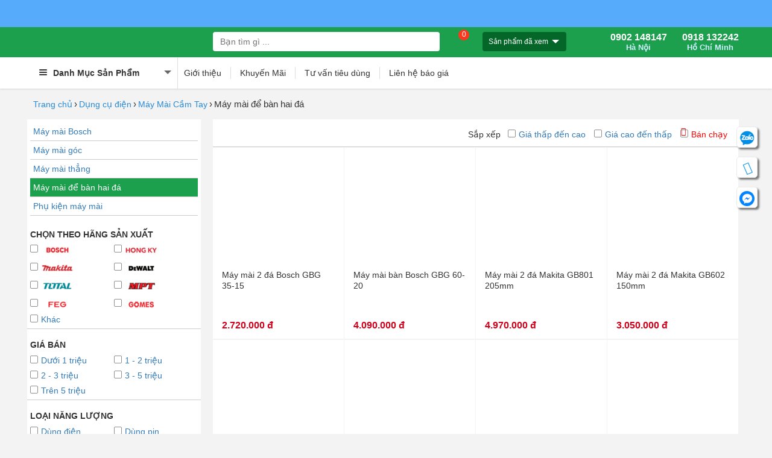

--- FILE ---
content_type: text/html; charset=UTF-8
request_url: https://maydochuyendung.com/may-mai/may-mai-de-ban-hai-da
body_size: 57187
content:
<!DOCTYPE html><html lang="VN"><head><meta http-equiv="Content-Type" content="text/html; charset=utf-8" /><link rel="icon" href="https://maydochuyendung.com/img/uploads/cache_image/200x200-thbvietnam-final-11-1755915477.png"><meta name="viewport" content="width=device-width, minimum-scale=1.0, maximum-scale=1" /><script>(function(w,d,s,l,i){w[l]=w[l]||[];w[l].push({'gtm.start':
new Date().getTime(),event:'gtm.js'});var f=d.getElementsByTagName(s)[0],
j=d.createElement(s),dl=l!='dataLayer'?'&l='+l:'';j.async=true;j.src=
'https://www.googletagmanager.com/gtm.js?id='+i+dl;f.parentNode.insertBefore(j,f);
})(window,document,'script','dataLayer','GTM-5DMQKQD9');</script><meta name="google-site-verification" content="hnTCzQFCtHULOLmMxNVTT8h5OaWBmkTgn8Vl0LQ8fv4" /><base href="https://maydochuyendung.com/"><meta content="INDEX,FOLLOW" name="robots" /><meta name="author" content="maydochuyendung.com" /><script type="text/javascript">var baseUrl = "https://maydochuyendung.com/";
    var Frontend = 'frontend';
    var isMobile = 0;
    var currentUrl = '/may-mai/may-mai-de-ban-hai-da';</script><link rel="canonical" href="https://maydochuyendung.com/may-mai/may-mai-de-ban-hai-da" /><link rel="alternate" hreflang="Vi-vn" href="https://maydochuyendung.com/may-mai/may-mai-de-ban-hai-da"><meta name="description" content="Maydochuyendung.com chuyên cung cấp các loại máy mài để bàn hai đá ✔️Giá Rẻ ✔️Chính hãng ✔️Chất lượng cao ✔️Giao hàng nhanh chóng trên toàn quốc. Liên hệ ngay với chúng tôi để được tư vấn chi tiết."/><meta name="keywords" content="máy mài 2 đá, máy mài bàn, máy mài hai đá, máy mài 2 đá loại nhỏ, máy mài 2 đá giá rẻ, máy mài để bàn hai đá giá rẻ"/><title>Máy Mài 2 Đá Để Bàn Chính Hãng, Giá Tốt</title><meta property="og:url" content="https://maydochuyendung.com/may-mai/may-mai-de-ban-hai-da" /><meta property="og:type" content="website" /><meta property="og:title" content="Máy Mài 2 Đá Để Bàn Chính Hãng, Giá Tốt" /><meta property="og:description" content="Maydochuyendung.com chuyên cung cấp các loại máy mài để bàn hai đá ✔️Giá Rẻ ✔️Chính hãng ✔️Chất lượng cao ✔️Giao hàng nhanh chóng trên toàn quốc. Liên hệ ngay với chúng tôi để được tư vấn chi tiết." /><meta property="og:image" content="https://maydochuyendung.com/img/uploads/cache_image/300x-thbvietnam-final-24-1740800323.png" /><script type="application/ld+json">[{"@context":"http:\/\/schema.org","@type":"Website","name":"M\u00e1y \u0110o Chuy\u00ean D\u1ee5ng","alternateName":"Cung C\u1ea5p Thi\u1ebft B\u1ecb \u0110o L\u01b0\u1eddng - D\u1ee5ng C\u1ee5 C\u1ea7m Tay Ch\u00ednh H\u00e3ng","url":"https:\/\/maydochuyendung.com\/"},{"@context":"http:\/\/schema.org","@type":"Organization","name":"M\u00e1y \u0110o Chuy\u00ean D\u1ee5ng","alternateName":"Cung C\u1ea5p Thi\u1ebft B\u1ecb \u0110o L\u01b0\u1eddng - D\u1ee5ng C\u1ee5 C\u1ea7m Tay Ch\u00ednh H\u00e3ng","url":"https:\/\/maydochuyendung.com\/","sameAs":["https:\/\/www.facebook.com\/maydochuyendung","https:\/\/www.youtube.com\/c\/M\u00e1y\u0110oChuy\u00eanD\u1ee5ng","http:\/\/online.gov.vn\/Home\/WebDetails\/17085","https:\/\/twitter.com\/maydocdthbvn","https:\/\/about.me\/maydocdthbvn\/getstarted","https:\/\/www.pinterest.com\/maydocdthbvn\/","https:\/\/www.linkedin.com\/in\/maydocdthbvn\/"],"logo":"https:\/\/maydochuyendung.com\/img\/uploads\/cache_image\/x100-thbvietnam-final-24-1740800323.png","address":[{"@type":"PostalAddress","streetAddress":"579 Ph\u1ea1m V\u0103n \u0110\u1ed3ng, P. Xu\u00e2n \u0110\u1ec9nh, (P. C\u1ed5 Nhu\u1ebf 1, Q. B\u1eafc T\u1eeb Li\u00eam c\u0169)","addressRegion":"B\u1eafc T\u1eeb Li\u00eam","addressLocality":"H\u00e0 N\u1ed9i","postalCode":"100000","addressCountry":{"@type":"Country","name":"VN"}},{"@type":"PostalAddress","streetAddress":"275F L\u00fd Th\u01b0\u1eddng Ki\u1ec7t, P. 15","addressRegion":" Qu\u1eadn 11","addressLocality":"Th\u00e0nh ph\u1ed1 H\u1ed3 Ch\u00ed Minh","postalCode":"700000","addressCountry":{"@type":"Country","name":"VN"}}],"contactPoint":[{"@type":"ContactPoint","telephone":"(+84)0902 148147","contactType":"customer service","email":"sales@thbvn.com"},{"@type":"ContactPoint","telephone":"(+84)0979244335","contactType":"customer service","email":"luan@thbvn.com"}]},{"@context":"http:\/\/schema.org","@type":"Product","name":"M\u00e1y m\u00e0i \u0111\u1ec3 b\u00e0n hai \u0111\u00e1","image":"","description":"Maydochuyendung.com chuy\u00ean cung c\u1ea5p c\u00e1c lo\u1ea1i m\u00e1y m\u00e0i \u0111\u1ec3 b\u00e0n hai \u0111\u00e1 \u2714\ufe0fGi\u00e1 R\u1ebb \u2714\ufe0fCh\u00ednh h\u00e3ng \u2714\ufe0fCh\u1ea5t l\u01b0\u1ee3ng cao \u2714\ufe0fGiao h\u00e0ng nhanh ch\u00f3ng tr\u00ean to\u00e0n qu\u1ed1c. Li\u00ean h\u1ec7 ngay v\u1edbi ch\u00fang t\u00f4i \u0111\u1ec3 \u0111\u01b0\u1ee3c t\u01b0 v\u1ea5n chi ti\u1ebft.","url":"https:\/\/maydochuyendung.com\/may-mai\/may-mai-de-ban-hai-da","category":"https:\/\/maydochuyendung.com\/may-mai","mainEntityOfPage":"https:\/\/maydochuyendung.com\/may-mai\/may-mai-de-ban-hai-da","brand":{"@type":"Brand","name":["Bosch","H\u1ed3ng K\u00fd","Makita","Dewalt","Total","MPT","FEG","Gomes","Kh\u00e1c"]},"offers":{"@type":"AggregateOffer","priceCurrency":"VND","offerCount":"22","lowPrice":"0","highPrice":"4970000","seller":{"@type":"Organization","name":"M\u00e1y \u0110o Chuy\u00ean D\u1ee5ng","url":"https:\/\/maydochuyendung.com\/","telephone":"0902 148147","email":null,"address":"579 Ph\u1ea1m V\u0103n \u0110\u1ed3ng, P. Xu\u00e2n \u0110\u1ec9nh, (P. C\u1ed5 Nhu\u1ebf 1, Q. B\u1eafc T\u1eeb Li\u00eam c\u0169)","logo":{"@type":"ImageObject","url":"https:\/\/maydochuyendung.com\/img\/uploads\/cache_image\/x100-thbvietnam-final-24-1740800323.png"},"sameAs":["https:\/\/www.facebook.com\/maydochuyendung","https:\/\/www.youtube.com\/c\/M\u00e1y\u0110oChuy\u00eanD\u1ee5ng","http:\/\/online.gov.vn\/Home\/WebDetails\/17085","https:\/\/twitter.com\/maydocdthbvn","https:\/\/about.me\/maydocdthbvn\/getstarted","https:\/\/www.pinterest.com\/maydocdthbvn\/","https:\/\/www.linkedin.com\/in\/maydocdthbvn\/"],"contactPoint":[{"@type":"ContactPoint","telephone":"(+84)0902 148147","contactType":"customer service","email":"sales@thbvn.com"},{"@type":"ContactPoint","telephone":"(+84)0979244335","contactType":"customer service","email":"luan@thbvn.com"}]}}},{"@context":"http:\/\/schema.org","@type":"BreadcrumbList","itemListElement":[[{"@type":"ListItem","position":1,"item":{"@id":"https:\/\/maydochuyendung.com\/","name":"Trang ch\u1ee7"}}],{"@type":"ListItem","position":2,"item":{"@id":"https:\/\/maydochuyendung.com\/dung-cu-dien","name":"D\u1ee5ng c\u1ee5 \u0111i\u1ec7n"}},{"@type":"ListItem","position":3,"item":{"@id":"https:\/\/maydochuyendung.com\/may-mai","name":"M\u00e1y M\u00e0i C\u1ea7m Tay"}},{"@type":"ListItem","position":4,"item":{"@id":"https:\/\/maydochuyendung.com\/may-mai\/may-mai-de-ban-hai-da","name":"M\u00e1y m\u00e0i \u0111\u1ec3 b\u00e0n hai \u0111\u00e1"}}]}]</script><style >html{font-family:sans-serif;-ms-text-size-adjust:100%;-webkit-text-size-adjust:100%}body{margin:0}article,aside,details,figcaption,figure,footer,header,hgroup,main,menu,nav,section,summary{display:block}audio,canvas,progress,video{display:inline-block;vertical-align:baseline}audio:not([controls]){display:none;height:0}[hidden],template{display:none}a{background-color:transparent}a:active,a:hover{outline:0}abbr[title]{border-bottom:none;text-decoration:underline;-webkit-text-decoration:underline dotted;-moz-text-decoration:underline dotted;text-decoration:underline dotted}b,strong{font-weight:700}dfn{font-style:italic}h1{font-size:2em;margin:.67em 0}mark{background:#ff0;color:#000}small{font-size:80%}sub,sup{font-size:75%;line-height:0;position:relative;vertical-align:baseline}sup{top:-.5em}sub{bottom:-.25em}img{border:0}svg:not(:root){overflow:hidden}figure{margin:1em 40px}hr{-webkit-box-sizing:content-box;-moz-box-sizing:content-box;box-sizing:content-box;height:0}pre{overflow:auto}code,kbd,pre,samp{font-family:monospace,monospace;font-size:1em}button,input,optgroup,select,textarea{color:inherit;font:inherit;margin:0}button{overflow:visible}button,select{text-transform:none}button,html input[type=button],input[type=reset],input[type=submit]{-webkit-appearance:button;cursor:pointer}button[disabled],html input[disabled]{cursor:default}button::-moz-focus-inner,input::-moz-focus-inner{border:0;padding:0}input{line-height:normal}input[type=checkbox],input[type=radio]{-webkit-box-sizing:border-box;-moz-box-sizing:border-box;box-sizing:border-box;padding:0}input[type=number]::-webkit-inner-spin-button,input[type=number]::-webkit-outer-spin-button{height:auto}input[type=search]{-webkit-appearance:textfield;-webkit-box-sizing:content-box;-moz-box-sizing:content-box;box-sizing:content-box}input[type=search]::-webkit-search-cancel-button,input[type=search]::-webkit-search-decoration{-webkit-appearance:none}fieldset{border:1px solid silver;margin:0 2px;padding:.35em .625em .75em}legend{border:0;padding:0}textarea{overflow:auto}optgroup{font-weight:700}table{border-collapse:collapse;border-spacing:0}td,th{padding:0}/*! Source: https://github.com/h5bp/html5-boilerplate/blob/master/src/css/main.css */@media print{*,:after,:before{color:#000!important;text-shadow:none!important;background:0!important;-webkit-box-shadow:none!important;box-shadow:none!important}a,a:visited{text-decoration:underline}a[href]:after{content:" (" attr(href) ")"}abbr[title]:after{content:" (" attr(title) ")"}a[href^="#"]:after,a[href^="javascript:"]:after{content:""}blockquote,pre{border:1px solid #999;page-break-inside:avoid}thead{display:table-header-group}img,tr{page-break-inside:avoid}img{max-width:100%!important}h2,h3,p{orphans:3;widows:3}h2,h3{page-break-after:avoid}.navbar{display:none}.btn>.caret,.dropup>.btn>.caret{border-top-color:#000!important}.label{border:1px solid #000}.table{border-collapse:collapse!important}.table td,.table th{background-color:#fff!important}.table-bordered td,.table-bordered th{border:1px solid #ddd!important}}@font-face{font-family:"Glyphicons Halflings";src:url(/frontend/fonts/glyphicons-halflings-regular.eot);src:url(/frontend/fonts/glyphicons-halflings-regular.eot?#iefix) format("embedded-opentype"),url(/frontend/fonts/glyphicons-halflings-regular.woff2) format("woff2"),url(/frontend/fonts/glyphicons-halflings-regular.woff) format("woff"),url(/frontend/fonts/glyphicons-halflings-regular.ttf) format("truetype"),url(/frontend/fonts/glyphicons-halflings-regular.svg#glyphicons_halflingsregular) format("svg")}.glyphicon{position:relative;top:1px;display:inline-block;font-family:"Glyphicons Halflings";font-style:normal;font-weight:400;line-height:1;-webkit-font-smoothing:antialiased;-moz-osx-font-smoothing:grayscale}.glyphicon-asterisk:before{content:"\002a"}.glyphicon-plus:before{content:"\002b"}.glyphicon-eur:before,.glyphicon-euro:before{content:"\20ac"}.glyphicon-minus:before{content:"\2212"}.glyphicon-cloud:before{content:"\2601"}.glyphicon-envelope:before{content:"\2709"}.glyphicon-pencil:before{content:"\270f"}.glyphicon-glass:before{content:"\e001"}.glyphicon-music:before{content:"\e002"}.glyphicon-search:before{content:"\e003"}.glyphicon-heart:before{content:"\e005"}.glyphicon-star:before{content:"\e006"}.glyphicon-star-empty:before{content:"\e007"}.glyphicon-user:before{content:"\e008"}.glyphicon-film:before{content:"\e009"}.glyphicon-th-large:before{content:"\e010"}.glyphicon-th:before{content:"\e011"}.glyphicon-th-list:before{content:"\e012"}.glyphicon-ok:before{content:"\e013"}.glyphicon-remove:before{content:"\e014"}.glyphicon-zoom-in:before{content:"\e015"}.glyphicon-zoom-out:before{content:"\e016"}.glyphicon-off:before{content:"\e017"}.glyphicon-signal:before{content:"\e018"}.glyphicon-cog:before{content:"\e019"}.glyphicon-trash:before{content:"\e020"}.glyphicon-home:before{content:"\e021"}.glyphicon-file:before{content:"\e022"}.glyphicon-time:before{content:"\e023"}.glyphicon-road:before{content:"\e024"}.glyphicon-download-alt:before{content:"\e025"}.glyphicon-download:before{content:"\e026"}.glyphicon-upload:before{content:"\e027"}.glyphicon-inbox:before{content:"\e028"}.glyphicon-play-circle:before{content:"\e029"}.glyphicon-repeat:before{content:"\e030"}.glyphicon-refresh:before{content:"\e031"}.glyphicon-list-alt:before{content:"\e032"}.glyphicon-lock:before{content:"\e033"}.glyphicon-flag:before{content:"\e034"}.glyphicon-headphones:before{content:"\e035"}.glyphicon-volume-off:before{content:"\e036"}.glyphicon-volume-down:before{content:"\e037"}.glyphicon-volume-up:before{content:"\e038"}.glyphicon-qrcode:before{content:"\e039"}.glyphicon-barcode:before{content:"\e040"}.glyphicon-tag:before{content:"\e041"}.glyphicon-tags:before{content:"\e042"}.glyphicon-book:before{content:"\e043"}.glyphicon-bookmark:before{content:"\e044"}.glyphicon-print:before{content:"\e045"}.glyphicon-camera:before{content:"\e046"}.glyphicon-font:before{content:"\e047"}.glyphicon-bold:before{content:"\e048"}.glyphicon-italic:before{content:"\e049"}.glyphicon-text-height:before{content:"\e050"}.glyphicon-text-width:before{content:"\e051"}.glyphicon-align-left:before{content:"\e052"}.glyphicon-align-center:before{content:"\e053"}.glyphicon-align-right:before{content:"\e054"}.glyphicon-align-justify:before{content:"\e055"}.glyphicon-list:before{content:"\e056"}.glyphicon-indent-left:before{content:"\e057"}.glyphicon-indent-right:before{content:"\e058"}.glyphicon-facetime-video:before{content:"\e059"}.glyphicon-picture:before{content:"\e060"}.glyphicon-map-marker:before{content:"\e062"}.glyphicon-adjust:before{content:"\e063"}.glyphicon-tint:before{content:"\e064"}.glyphicon-edit:before{content:"\e065"}.glyphicon-share:before{content:"\e066"}.glyphicon-check:before{content:"\e067"}.glyphicon-move:before{content:"\e068"}.glyphicon-step-backward:before{content:"\e069"}.glyphicon-fast-backward:before{content:"\e070"}.glyphicon-backward:before{content:"\e071"}.glyphicon-play:before{content:"\e072"}.glyphicon-pause:before{content:"\e073"}.glyphicon-stop:before{content:"\e074"}.glyphicon-forward:before{content:"\e075"}.glyphicon-fast-forward:before{content:"\e076"}.glyphicon-step-forward:before{content:"\e077"}.glyphicon-eject:before{content:"\e078"}.glyphicon-chevron-left:before{content:"\e079"}.glyphicon-chevron-right:before{content:"\e080"}.glyphicon-plus-sign:before{content:"\e081"}.glyphicon-minus-sign:before{content:"\e082"}.glyphicon-remove-sign:before{content:"\e083"}.glyphicon-ok-sign:before{content:"\e084"}.glyphicon-question-sign:before{content:"\e085"}.glyphicon-info-sign:before{content:"\e086"}.glyphicon-screenshot:before{content:"\e087"}.glyphicon-remove-circle:before{content:"\e088"}.glyphicon-ok-circle:before{content:"\e089"}.glyphicon-ban-circle:before{content:"\e090"}.glyphicon-arrow-left:before{content:"\e091"}.glyphicon-arrow-right:before{content:"\e092"}.glyphicon-arrow-up:before{content:"\e093"}.glyphicon-arrow-down:before{content:"\e094"}.glyphicon-share-alt:before{content:"\e095"}.glyphicon-resize-full:before{content:"\e096"}.glyphicon-resize-small:before{content:"\e097"}.glyphicon-exclamation-sign:before{content:"\e101"}.glyphicon-gift:before{content:"\e102"}.glyphicon-leaf:before{content:"\e103"}.glyphicon-fire:before{content:"\e104"}.glyphicon-eye-open:before{content:"\e105"}.glyphicon-eye-close:before{content:"\e106"}.glyphicon-warning-sign:before{content:"\e107"}.glyphicon-plane:before{content:"\e108"}.glyphicon-calendar:before{content:"\e109"}.glyphicon-random:before{content:"\e110"}.glyphicon-comment:before{content:"\e111"}.glyphicon-magnet:before{content:"\e112"}.glyphicon-chevron-up:before{content:"\e113"}.glyphicon-chevron-down:before{content:"\e114"}.glyphicon-retweet:before{content:"\e115"}.glyphicon-shopping-cart:before{content:"\e116"}.glyphicon-folder-close:before{content:"\e117"}.glyphicon-folder-open:before{content:"\e118"}.glyphicon-resize-vertical:before{content:"\e119"}.glyphicon-resize-horizontal:before{content:"\e120"}.glyphicon-hdd:before{content:"\e121"}.glyphicon-bullhorn:before{content:"\e122"}.glyphicon-bell:before{content:"\e123"}.glyphicon-certificate:before{content:"\e124"}.glyphicon-thumbs-up:before{content:"\e125"}.glyphicon-thumbs-down:before{content:"\e126"}.glyphicon-hand-right:before{content:"\e127"}.glyphicon-hand-left:before{content:"\e128"}.glyphicon-hand-up:before{content:"\e129"}.glyphicon-hand-down:before{content:"\e130"}.glyphicon-circle-arrow-right:before{content:"\e131"}.glyphicon-circle-arrow-left:before{content:"\e132"}.glyphicon-circle-arrow-up:before{content:"\e133"}.glyphicon-circle-arrow-down:before{content:"\e134"}.glyphicon-globe:before{content:"\e135"}.glyphicon-wrench:before{content:"\e136"}.glyphicon-tasks:before{content:"\e137"}.glyphicon-filter:before{content:"\e138"}.glyphicon-briefcase:before{content:"\e139"}.glyphicon-fullscreen:before{content:"\e140"}.glyphicon-dashboard:before{content:"\e141"}.glyphicon-paperclip:before{content:"\e142"}.glyphicon-heart-empty:before{content:"\e143"}.glyphicon-link:before{content:"\e144"}.glyphicon-phone:before{content:"\e145"}.glyphicon-pushpin:before{content:"\e146"}.glyphicon-usd:before{content:"\e148"}.glyphicon-gbp:before{content:"\e149"}.glyphicon-sort:before{content:"\e150"}.glyphicon-sort-by-alphabet:before{content:"\e151"}.glyphicon-sort-by-alphabet-alt:before{content:"\e152"}.glyphicon-sort-by-order:before{content:"\e153"}.glyphicon-sort-by-order-alt:before{content:"\e154"}.glyphicon-sort-by-attributes:before{content:"\e155"}.glyphicon-sort-by-attributes-alt:before{content:"\e156"}.glyphicon-unchecked:before{content:"\e157"}.glyphicon-expand:before{content:"\e158"}.glyphicon-collapse-down:before{content:"\e159"}.glyphicon-collapse-up:before{content:"\e160"}.glyphicon-log-in:before{content:"\e161"}.glyphicon-flash:before{content:"\e162"}.glyphicon-log-out:before{content:"\e163"}.glyphicon-new-window:before{content:"\e164"}.glyphicon-record:before{content:"\e165"}.glyphicon-save:before{content:"\e166"}.glyphicon-open:before{content:"\e167"}.glyphicon-saved:before{content:"\e168"}.glyphicon-import:before{content:"\e169"}.glyphicon-export:before{content:"\e170"}.glyphicon-send:before{content:"\e171"}.glyphicon-floppy-disk:before{content:"\e172"}.glyphicon-floppy-saved:before{content:"\e173"}.glyphicon-floppy-remove:before{content:"\e174"}.glyphicon-floppy-save:before{content:"\e175"}.glyphicon-floppy-open:before{content:"\e176"}.glyphicon-credit-card:before{content:"\e177"}.glyphicon-transfer:before{content:"\e178"}.glyphicon-cutlery:before{content:"\e179"}.glyphicon-header:before{content:"\e180"}.glyphicon-compressed:before{content:"\e181"}.glyphicon-earphone:before{content:"\e182"}.glyphicon-phone-alt:before{content:"\e183"}.glyphicon-tower:before{content:"\e184"}.glyphicon-stats:before{content:"\e185"}.glyphicon-sd-video:before{content:"\e186"}.glyphicon-hd-video:before{content:"\e187"}.glyphicon-subtitles:before{content:"\e188"}.glyphicon-sound-stereo:before{content:"\e189"}.glyphicon-sound-dolby:before{content:"\e190"}.glyphicon-sound-5-1:before{content:"\e191"}.glyphicon-sound-6-1:before{content:"\e192"}.glyphicon-sound-7-1:before{content:"\e193"}.glyphicon-copyright-mark:before{content:"\e194"}.glyphicon-registration-mark:before{content:"\e195"}.glyphicon-cloud-download:before{content:"\e197"}.glyphicon-cloud-upload:before{content:"\e198"}.glyphicon-tree-conifer:before{content:"\e199"}.glyphicon-tree-deciduous:before{content:"\e200"}.glyphicon-cd:before{content:"\e201"}.glyphicon-save-file:before{content:"\e202"}.glyphicon-open-file:before{content:"\e203"}.glyphicon-level-up:before{content:"\e204"}.glyphicon-copy:before{content:"\e205"}.glyphicon-paste:before{content:"\e206"}.glyphicon-alert:before{content:"\e209"}.glyphicon-equalizer:before{content:"\e210"}.glyphicon-king:before{content:"\e211"}.glyphicon-queen:before{content:"\e212"}.glyphicon-pawn:before{content:"\e213"}.glyphicon-bishop:before{content:"\e214"}.glyphicon-knight:before{content:"\e215"}.glyphicon-baby-formula:before{content:"\e216"}.glyphicon-tent:before{content:"\26fa"}.glyphicon-blackboard:before{content:"\e218"}.glyphicon-bed:before{content:"\e219"}.glyphicon-apple:before{content:"\f8ff"}.glyphicon-erase:before{content:"\e221"}.glyphicon-hourglass:before{content:"\231b"}.glyphicon-lamp:before{content:"\e223"}.glyphicon-duplicate:before{content:"\e224"}.glyphicon-piggy-bank:before{content:"\e225"}.glyphicon-scissors:before{content:"\e226"}.glyphicon-bitcoin:before{content:"\e227"}.glyphicon-btc:before{content:"\e227"}.glyphicon-xbt:before{content:"\e227"}.glyphicon-yen:before{content:"\00a5"}.glyphicon-jpy:before{content:"\00a5"}.glyphicon-ruble:before{content:"\20bd"}.glyphicon-rub:before{content:"\20bd"}.glyphicon-scale:before{content:"\e230"}.glyphicon-ice-lolly:before{content:"\e231"}.glyphicon-ice-lolly-tasted:before{content:"\e232"}.glyphicon-education:before{content:"\e233"}.glyphicon-option-horizontal:before{content:"\e234"}.glyphicon-option-vertical:before{content:"\e235"}.glyphicon-menu-hamburger:before{content:"\e236"}.glyphicon-modal-window:before{content:"\e237"}.glyphicon-oil:before{content:"\e238"}.glyphicon-grain:before{content:"\e239"}.glyphicon-sunglasses:before{content:"\e240"}.glyphicon-text-size:before{content:"\e241"}.glyphicon-text-color:before{content:"\e242"}.glyphicon-text-background:before{content:"\e243"}.glyphicon-object-align-top:before{content:"\e244"}.glyphicon-object-align-bottom:before{content:"\e245"}.glyphicon-object-align-horizontal:before{content:"\e246"}.glyphicon-object-align-left:before{content:"\e247"}.glyphicon-object-align-vertical:before{content:"\e248"}.glyphicon-object-align-right:before{content:"\e249"}.glyphicon-triangle-right:before{content:"\e250"}.glyphicon-triangle-left:before{content:"\e251"}.glyphicon-triangle-bottom:before{content:"\e252"}.glyphicon-triangle-top:before{content:"\e253"}.glyphicon-console:before{content:"\e254"}.glyphicon-superscript:before{content:"\e255"}.glyphicon-subscript:before{content:"\e256"}.glyphicon-menu-left:before{content:"\e257"}.glyphicon-menu-right:before{content:"\e258"}.glyphicon-menu-down:before{content:"\e259"}.glyphicon-menu-up:before{content:"\e260"}*{-webkit-box-sizing:border-box;-moz-box-sizing:border-box;box-sizing:border-box}:after,:before{-webkit-box-sizing:border-box;-moz-box-sizing:border-box;box-sizing:border-box}html{font-size:10px;-webkit-tap-highlight-color:rgba(0,0,0,0)}body{font-family:"Helvetica Neue",Helvetica,Arial,sans-serif;font-size:14px;line-height:1.42857143;color:#333;background-color:#fff}button,input,select,textarea{font-family:inherit;font-size:inherit;line-height:inherit}a{color:#337ab7;text-decoration:none}a:focus,a:hover{color:#23527c;text-decoration:underline}a:focus{outline:5px auto-webkit-focus-ring-color;outline-offset:-2px}figure{margin:0}img{vertical-align:middle}.carousel-inner>.item>a>img,.carousel-inner>.item>img,.img-responsive,.thumbnail a>img,.thumbnail>img{display:block;max-width:100%;height:auto}.img-rounded{border-radius:6px}.img-thumbnail{padding:4px;line-height:1.42857143;background-color:#fff;border:1px solid #ddd;border-radius:4px;-webkit-transition:all .2s ease-in-out;-o-transition:all .2s ease-in-out;transition:all .2s ease-in-out;display:inline-block;max-width:100%;height:auto}.img-circle{border-radius:50%}hr{margin-top:20px;margin-bottom:20px;border:0;border-top:1px solid #eee}.sr-only{position:absolute;width:1px;height:1px;padding:0;margin:-1px;overflow:hidden;clip:rect(0,0,0,0);border:0}.sr-only-focusable:active,.sr-only-focusable:focus{position:static;width:auto;height:auto;margin:0;overflow:visible;clip:auto}[role=button]{cursor:pointer}.h1,.h2,.h3,.h4,.h5,.h6,h1,h2,h3,h4,h5,h6{font-family:inherit;font-weight:500;line-height:1.1;color:inherit}.h1 .small,.h1 small,.h2 .small,.h2 small,.h3 .small,.h3 small,.h4 .small,.h4 small,.h5 .small,.h5 small,.h6 .small,.h6 small,h1 .small,h1 small,h2 .small,h2 small,h3 .small,h3 small,h4 .small,h4 small,h5 .small,h5 small,h6 .small,h6 small{font-weight:400;line-height:1;color:#777}.h1,.h2,.h3,h1,h2,h3{margin-top:20px;margin-bottom:10px}.h1 .small,.h1 small,.h2 .small,.h2 small,.h3 .small,.h3 small,h1 .small,h1 small,h2 .small,h2 small,h3 .small,h3 small{font-size:65%}.h4,.h5,.h6,h4,h5,h6{margin-top:10px;margin-bottom:10px}.h4 .small,.h4 small,.h5 .small,.h5 small,.h6 .small,.h6 small,h4 .small,h4 small,h5 .small,h5 small,h6 .small,h6 small{font-size:75%}.h1,h1{font-size:36px}.h2,h2{font-size:30px}.h3,h3{font-size:24px}.h4,h4{font-size:18px}.h5,h5{font-size:14px}.h6,h6{font-size:12px}p{margin:0 0 10px}.lead{margin-bottom:20px;font-size:16px;font-weight:300;line-height:1.4}@media (min-width:768px){.lead{font-size:21px}}.small,small{font-size:85%}.mark,mark{padding:.2em;background-color:#fcf8e3}.text-left{text-align:left}.text-right{text-align:right}.text-center{text-align:center}.text-justify{text-align:justify}.text-nowrap{white-space:nowrap}.text-lowercase{text-transform:lowercase}.text-uppercase{text-transform:uppercase}.text-capitalize{text-transform:capitalize}.text-muted{color:#777}.text-primary{color:#337ab7}a.text-primary:focus,a.text-primary:hover{color:#286090}.text-success{color:#3c763d}a.text-success:focus,a.text-success:hover{color:#2b542c}.text-info{color:#31708f}a.text-info:focus,a.text-info:hover{color:#245269}.text-warning{color:#8a6d3b}a.text-warning:focus,a.text-warning:hover{color:#66512c}.text-danger{color:#a94442}a.text-danger:focus,a.text-danger:hover{color:#843534}.bg-primary{color:#fff;background-color:#337ab7}a.bg-primary:focus,a.bg-primary:hover{background-color:#286090}.bg-success{background-color:#dff0d8}a.bg-success:focus,a.bg-success:hover{background-color:#c1e2b3}.bg-info{background-color:#d9edf7}a.bg-info:focus,a.bg-info:hover{background-color:#afd9ee}.bg-warning{background-color:#fcf8e3}a.bg-warning:focus,a.bg-warning:hover{background-color:#f7ecb5}.bg-danger{background-color:#f2dede}a.bg-danger:focus,a.bg-danger:hover{background-color:#e4b9b9}.page-header{padding-bottom:9px;margin:40px 0 20px;border-bottom:1px solid #eee}ol,ul{margin-top:0;margin-bottom:10px}ol ol,ol ul,ul ol,ul ul{margin-bottom:0}.list-unstyled{padding-left:0;list-style:none}.list-inline{padding-left:0;list-style:none;margin-left:-5px}.list-inline>li{display:inline-block;padding-right:5px;padding-left:5px}dl{margin-top:0;margin-bottom:20px}dd,dt{line-height:1.42857143}dt{font-weight:700}dd{margin-left:0}@media (min-width:768px){.dl-horizontal dt{float:left;width:160px;clear:left;text-align:right;overflow:hidden;text-overflow:ellipsis;white-space:nowrap}.dl-horizontal dd{margin-left:180px}}abbr[data-original-title],abbr[title]{cursor:help}.initialism{font-size:90%;text-transform:uppercase}blockquote{padding:10px 20px;margin:0 0 20px;font-size:17.5px;border-left:5px solid #eee}blockquote ol:last-child,blockquote p:last-child,blockquote ul:last-child{margin-bottom:0}blockquote .small,blockquote footer,blockquote small{display:block;font-size:80%;line-height:1.42857143;color:#777}blockquote .small:before,blockquote footer:before,blockquote small:before{content:"\2014 \00A0"}.blockquote-reverse,blockquote.pull-right{padding-right:15px;padding-left:0;text-align:right;border-right:5px solid #eee;border-left:0}.blockquote-reverse .small:before,.blockquote-reverse footer:before,.blockquote-reverse small:before,blockquote.pull-right .small:before,blockquote.pull-right footer:before,blockquote.pull-right small:before{content:""}.blockquote-reverse .small:after,.blockquote-reverse footer:after,.blockquote-reverse small:after,blockquote.pull-right .small:after,blockquote.pull-right footer:after,blockquote.pull-right small:after{content:"\00A0 \2014"}address{margin-bottom:20px;font-style:normal;line-height:1.42857143}code,kbd,pre,samp{font-family:Menlo,Monaco,Consolas,"Courier New",monospace}code{padding:2px 4px;font-size:90%;color:#c7254e;background-color:#f9f2f4;border-radius:4px}kbd{padding:2px 4px;font-size:90%;color:#fff;background-color:#333;border-radius:3px;-webkit-box-shadow:inset 0 -1px 0 rgba(0,0,0,.25);box-shadow:inset 0 -1px 0 rgba(0,0,0,.25)}kbd kbd{padding:0;font-size:100%;font-weight:700;-webkit-box-shadow:none;box-shadow:none}pre{display:block;padding:9.5px;margin:0 0 10px;font-size:13px;line-height:1.42857143;color:#333;word-break:break-all;word-wrap:break-word;background-color:#f5f5f5;border:1px solid #ccc;border-radius:4px}pre code{padding:0;font-size:inherit;color:inherit;white-space:pre-wrap;background-color:transparent;border-radius:0}.pre-scrollable{max-height:340px;overflow-y:scroll}.container{padding-right:15px;padding-left:15px;margin-right:auto;margin-left:auto}@media (min-width:768px){.container{width:750px}}@media (min-width:992px){.container{width:970px}}@media (min-width:1200px){.container{width:1200px}}.container-fluid{padding-right:15px;padding-left:15px;margin-right:auto;margin-left:auto}.row{margin-right:-15px;margin-left:-15px}.row-no-gutters{margin-right:0;margin-left:0}.row-no-gutters [class*=col-]{padding-right:0;padding-left:0}.col-lg-1,.col-lg-10,.col-lg-11,.col-lg-12,.col-lg-2,.col-lg-3,.col-lg-4,.col-lg-5,.col-lg-6,.col-lg-7,.col-lg-8,.col-lg-9,.col-md-1,.col-md-10,.col-md-11,.col-md-12,.col-md-2,.col-md-3,.col-md-4,.col-md-5,.col-md-6,.col-md-7,.col-md-8,.col-md-9,.col-sm-1,.col-sm-10,.col-sm-11,.col-sm-12,.col-sm-2,.col-sm-3,.col-sm-4,.col-sm-5,.col-sm-6,.col-sm-7,.col-sm-8,.col-sm-9,.col-xs-1,.col-xs-10,.col-xs-11,.col-xs-12,.col-xs-2,.col-xs-3,.col-xs-4,.col-xs-5,.col-xs-6,.col-xs-7,.col-xs-8,.col-xs-9{position:relative;min-height:1px;padding-right:15px;padding-left:15px}.col-xs-1,.col-xs-10,.col-xs-11,.col-xs-12,.col-xs-2,.col-xs-3,.col-xs-4,.col-xs-5,.col-xs-6,.col-xs-7,.col-xs-8,.col-xs-9{float:left}.col-xs-12{width:100%}.col-xs-11{width:91.66666667%}.col-xs-10{width:83.33333333%}.col-xs-9{width:75%}.col-xs-8{width:66.66666667%}.col-xs-7{width:58.33333333%}.col-xs-6{width:50%}.col-xs-5{width:41.66666667%}.col-xs-4{width:33.33333333%}.col-xs-3{width:25%}.col-xs-2{width:16.66666667%}.col-xs-1{width:8.33333333%}.col-xs-pull-12{right:100%}.col-xs-pull-11{right:91.66666667%}.col-xs-pull-10{right:83.33333333%}.col-xs-pull-9{right:75%}.col-xs-pull-8{right:66.66666667%}.col-xs-pull-7{right:58.33333333%}.col-xs-pull-6{right:50%}.col-xs-pull-5{right:41.66666667%}.col-xs-pull-4{right:33.33333333%}.col-xs-pull-3{right:25%}.col-xs-pull-2{right:16.66666667%}.col-xs-pull-1{right:8.33333333%}.col-xs-pull-0{right:auto}.col-xs-push-12{left:100%}.col-xs-push-11{left:91.66666667%}.col-xs-push-10{left:83.33333333%}.col-xs-push-9{left:75%}.col-xs-push-8{left:66.66666667%}.col-xs-push-7{left:58.33333333%}.col-xs-push-6{left:50%}.col-xs-push-5{left:41.66666667%}.col-xs-push-4{left:33.33333333%}.col-xs-push-3{left:25%}.col-xs-push-2{left:16.66666667%}.col-xs-push-1{left:8.33333333%}.col-xs-push-0{left:auto}.col-xs-offset-12{margin-left:100%}.col-xs-offset-11{margin-left:91.66666667%}.col-xs-offset-10{margin-left:83.33333333%}.col-xs-offset-9{margin-left:75%}.col-xs-offset-8{margin-left:66.66666667%}.col-xs-offset-7{margin-left:58.33333333%}.col-xs-offset-6{margin-left:50%}.col-xs-offset-5{margin-left:41.66666667%}.col-xs-offset-4{margin-left:33.33333333%}.col-xs-offset-3{margin-left:25%}.col-xs-offset-2{margin-left:16.66666667%}.col-xs-offset-1{margin-left:8.33333333%}.col-xs-offset-0{margin-left:0}@media (min-width:768px){.col-sm-1,.col-sm-10,.col-sm-11,.col-sm-12,.col-sm-2,.col-sm-3,.col-sm-4,.col-sm-5,.col-sm-6,.col-sm-7,.col-sm-8,.col-sm-9{float:left}.col-sm-12{width:100%}.col-sm-11{width:91.66666667%}.col-sm-10{width:83.33333333%}.col-sm-9{width:75%}.col-sm-8{width:66.66666667%}.col-sm-7{width:58.33333333%}.col-sm-6{width:50%}.col-sm-5{width:41.66666667%}.col-sm-4{width:33.33333333%}.col-sm-3{width:25%}.col-sm-2{width:16.66666667%}.col-sm-1{width:8.33333333%}.col-sm-pull-12{right:100%}.col-sm-pull-11{right:91.66666667%}.col-sm-pull-10{right:83.33333333%}.col-sm-pull-9{right:75%}.col-sm-pull-8{right:66.66666667%}.col-sm-pull-7{right:58.33333333%}.col-sm-pull-6{right:50%}.col-sm-pull-5{right:41.66666667%}.col-sm-pull-4{right:33.33333333%}.col-sm-pull-3{right:25%}.col-sm-pull-2{right:16.66666667%}.col-sm-pull-1{right:8.33333333%}.col-sm-pull-0{right:auto}.col-sm-push-12{left:100%}.col-sm-push-11{left:91.66666667%}.col-sm-push-10{left:83.33333333%}.col-sm-push-9{left:75%}.col-sm-push-8{left:66.66666667%}.col-sm-push-7{left:58.33333333%}.col-sm-push-6{left:50%}.col-sm-push-5{left:41.66666667%}.col-sm-push-4{left:33.33333333%}.col-sm-push-3{left:25%}.col-sm-push-2{left:16.66666667%}.col-sm-push-1{left:8.33333333%}.col-sm-push-0{left:auto}.col-sm-offset-12{margin-left:100%}.col-sm-offset-11{margin-left:91.66666667%}.col-sm-offset-10{margin-left:83.33333333%}.col-sm-offset-9{margin-left:75%}.col-sm-offset-8{margin-left:66.66666667%}.col-sm-offset-7{margin-left:58.33333333%}.col-sm-offset-6{margin-left:50%}.col-sm-offset-5{margin-left:41.66666667%}.col-sm-offset-4{margin-left:33.33333333%}.col-sm-offset-3{margin-left:25%}.col-sm-offset-2{margin-left:16.66666667%}.col-sm-offset-1{margin-left:8.33333333%}.col-sm-offset-0{margin-left:0}}@media (min-width:992px){.col-md-1,.col-md-10,.col-md-11,.col-md-12,.col-md-2,.col-md-3,.col-md-4,.col-md-5,.col-md-6,.col-md-7,.col-md-8,.col-md-9{float:left}.col-md-12{width:100%}.col-md-11{width:91.66666667%}.col-md-10{width:83.33333333%}.col-md-9{width:75%}.col-md-8{width:66.66666667%}.col-md-7{width:58.33333333%}.col-md-6{width:50%}.col-md-5{width:41.66666667%}.col-md-4{width:33.33333333%}.col-md-3{width:25%}.col-md-2{width:16.66666667%}.col-md-1{width:8.33333333%}.col-md-pull-12{right:100%}.col-md-pull-11{right:91.66666667%}.col-md-pull-10{right:83.33333333%}.col-md-pull-9{right:75%}.col-md-pull-8{right:66.66666667%}.col-md-pull-7{right:58.33333333%}.col-md-pull-6{right:50%}.col-md-pull-5{right:41.66666667%}.col-md-pull-4{right:33.33333333%}.col-md-pull-3{right:25%}.col-md-pull-2{right:16.66666667%}.col-md-pull-1{right:8.33333333%}.col-md-pull-0{right:auto}.col-md-push-12{left:100%}.col-md-push-11{left:91.66666667%}.col-md-push-10{left:83.33333333%}.col-md-push-9{left:75%}.col-md-push-8{left:66.66666667%}.col-md-push-7{left:58.33333333%}.col-md-push-6{left:50%}.col-md-push-5{left:41.66666667%}.col-md-push-4{left:33.33333333%}.col-md-push-3{left:25%}.col-md-push-2{left:16.66666667%}.col-md-push-1{left:8.33333333%}.col-md-push-0{left:auto}.col-md-offset-12{margin-left:100%}.col-md-offset-11{margin-left:91.66666667%}.col-md-offset-10{margin-left:83.33333333%}.col-md-offset-9{margin-left:75%}.col-md-offset-8{margin-left:66.66666667%}.col-md-offset-7{margin-left:58.33333333%}.col-md-offset-6{margin-left:50%}.col-md-offset-5{margin-left:41.66666667%}.col-md-offset-4{margin-left:33.33333333%}.col-md-offset-3{margin-left:25%}.col-md-offset-2{margin-left:16.66666667%}.col-md-offset-1{margin-left:8.33333333%}.col-md-offset-0{margin-left:0}}@media (min-width:1200px){.col-lg-1,.col-lg-10,.col-lg-11,.col-lg-12,.col-lg-2,.col-lg-3,.col-lg-4,.col-lg-5,.col-lg-6,.col-lg-7,.col-lg-8,.col-lg-9{float:left}.col-lg-12{width:100%}.col-lg-11{width:91.66666667%}.col-lg-10{width:83.33333333%}.col-lg-9{width:75%}.col-lg-8{width:66.66666667%}.col-lg-7{width:58.33333333%}.col-lg-6{width:50%}.col-lg-5{width:41.66666667%}.col-lg-4{width:33.33333333%}.col-lg-3{width:25%}.col-lg-2{width:16.66666667%}.col-lg-1{width:8.33333333%}.col-lg-pull-12{right:100%}.col-lg-pull-11{right:91.66666667%}.col-lg-pull-10{right:83.33333333%}.col-lg-pull-9{right:75%}.col-lg-pull-8{right:66.66666667%}.col-lg-pull-7{right:58.33333333%}.col-lg-pull-6{right:50%}.col-lg-pull-5{right:41.66666667%}.col-lg-pull-4{right:33.33333333%}.col-lg-pull-3{right:25%}.col-lg-pull-2{right:16.66666667%}.col-lg-pull-1{right:8.33333333%}.col-lg-pull-0{right:auto}.col-lg-push-12{left:100%}.col-lg-push-11{left:91.66666667%}.col-lg-push-10{left:83.33333333%}.col-lg-push-9{left:75%}.col-lg-push-8{left:66.66666667%}.col-lg-push-7{left:58.33333333%}.col-lg-push-6{left:50%}.col-lg-push-5{left:41.66666667%}.col-lg-push-4{left:33.33333333%}.col-lg-push-3{left:25%}.col-lg-push-2{left:16.66666667%}.col-lg-push-1{left:8.33333333%}.col-lg-push-0{left:auto}.col-lg-offset-12{margin-left:100%}.col-lg-offset-11{margin-left:91.66666667%}.col-lg-offset-10{margin-left:83.33333333%}.col-lg-offset-9{margin-left:75%}.col-lg-offset-8{margin-left:66.66666667%}.col-lg-offset-7{margin-left:58.33333333%}.col-lg-offset-6{margin-left:50%}.col-lg-offset-5{margin-left:41.66666667%}.col-lg-offset-4{margin-left:33.33333333%}.col-lg-offset-3{margin-left:25%}.col-lg-offset-2{margin-left:16.66666667%}.col-lg-offset-1{margin-left:8.33333333%}.col-lg-offset-0{margin-left:0}}table{background-color:transparent}table col[class*=col-]{position:static;display:table-column;float:none}table td[class*=col-],table th[class*=col-]{position:static;display:table-cell;float:none}caption{padding-top:8px;padding-bottom:8px;color:#777;text-align:left}th{text-align:left}.table{width:100%;max-width:100%;margin-bottom:20px}.table>tbody>tr>td,.table>tbody>tr>th,.table>tfoot>tr>td,.table>tfoot>tr>th,.table>thead>tr>td,.table>thead>tr>th{padding:8px;line-height:1.42857143;vertical-align:top;border-top:1px solid #ddd}.table>thead>tr>th{vertical-align:bottom;border-bottom:2px solid #ddd}.table>caption+thead>tr:first-child>td,.table>caption+thead>tr:first-child>th,.table>colgroup+thead>tr:first-child>td,.table>colgroup+thead>tr:first-child>th,.table>thead:first-child>tr:first-child>td,.table>thead:first-child>tr:first-child>th{border-top:0}.table>tbody+tbody{border-top:2px solid #ddd}.table .table{background-color:#fff}.table-condensed>tbody>tr>td,.table-condensed>tbody>tr>th,.table-condensed>tfoot>tr>td,.table-condensed>tfoot>tr>th,.table-condensed>thead>tr>td,.table-condensed>thead>tr>th{padding:5px}.table-bordered{border:1px solid #ddd}.table-bordered>tbody>tr>td,.table-bordered>tbody>tr>th,.table-bordered>tfoot>tr>td,.table-bordered>tfoot>tr>th,.table-bordered>thead>tr>td,.table-bordered>thead>tr>th{border:1px solid #ddd}.table-bordered>thead>tr>td,.table-bordered>thead>tr>th{border-bottom-width:2px}.table-striped>tbody>tr:nth-of-type(odd){background-color:#f9f9f9}.table-hover>tbody>tr:hover{background-color:#f5f5f5}.table>tbody>tr.active>td,.table>tbody>tr.active>th,.table>tbody>tr>td.active,.table>tbody>tr>th.active,.table>tfoot>tr.active>td,.table>tfoot>tr.active>th,.table>tfoot>tr>td.active,.table>tfoot>tr>th.active,.table>thead>tr.active>td,.table>thead>tr.active>th,.table>thead>tr>td.active,.table>thead>tr>th.active{background-color:#f5f5f5}.table-hover>tbody>tr.active:hover>td,.table-hover>tbody>tr.active:hover>th,.table-hover>tbody>tr:hover>.active,.table-hover>tbody>tr>td.active:hover,.table-hover>tbody>tr>th.active:hover{background-color:#e8e8e8}.table>tbody>tr.success>td,.table>tbody>tr.success>th,.table>tbody>tr>td.success,.table>tbody>tr>th.success,.table>tfoot>tr.success>td,.table>tfoot>tr.success>th,.table>tfoot>tr>td.success,.table>tfoot>tr>th.success,.table>thead>tr.success>td,.table>thead>tr.success>th,.table>thead>tr>td.success,.table>thead>tr>th.success{background-color:#dff0d8}.table-hover>tbody>tr.success:hover>td,.table-hover>tbody>tr.success:hover>th,.table-hover>tbody>tr:hover>.success,.table-hover>tbody>tr>td.success:hover,.table-hover>tbody>tr>th.success:hover{background-color:#d0e9c6}.table>tbody>tr.info>td,.table>tbody>tr.info>th,.table>tbody>tr>td.info,.table>tbody>tr>th.info,.table>tfoot>tr.info>td,.table>tfoot>tr.info>th,.table>tfoot>tr>td.info,.table>tfoot>tr>th.info,.table>thead>tr.info>td,.table>thead>tr.info>th,.table>thead>tr>td.info,.table>thead>tr>th.info{background-color:#d9edf7}.table-hover>tbody>tr.info:hover>td,.table-hover>tbody>tr.info:hover>th,.table-hover>tbody>tr:hover>.info,.table-hover>tbody>tr>td.info:hover,.table-hover>tbody>tr>th.info:hover{background-color:#c4e3f3}.table>tbody>tr.warning>td,.table>tbody>tr.warning>th,.table>tbody>tr>td.warning,.table>tbody>tr>th.warning,.table>tfoot>tr.warning>td,.table>tfoot>tr.warning>th,.table>tfoot>tr>td.warning,.table>tfoot>tr>th.warning,.table>thead>tr.warning>td,.table>thead>tr.warning>th,.table>thead>tr>td.warning,.table>thead>tr>th.warning{background-color:#fcf8e3}.table-hover>tbody>tr.warning:hover>td,.table-hover>tbody>tr.warning:hover>th,.table-hover>tbody>tr:hover>.warning,.table-hover>tbody>tr>td.warning:hover,.table-hover>tbody>tr>th.warning:hover{background-color:#faf2cc}.table>tbody>tr.danger>td,.table>tbody>tr.danger>th,.table>tbody>tr>td.danger,.table>tbody>tr>th.danger,.table>tfoot>tr.danger>td,.table>tfoot>tr.danger>th,.table>tfoot>tr>td.danger,.table>tfoot>tr>th.danger,.table>thead>tr.danger>td,.table>thead>tr.danger>th,.table>thead>tr>td.danger,.table>thead>tr>th.danger{background-color:#f2dede}.table-hover>tbody>tr.danger:hover>td,.table-hover>tbody>tr.danger:hover>th,.table-hover>tbody>tr:hover>.danger,.table-hover>tbody>tr>td.danger:hover,.table-hover>tbody>tr>th.danger:hover{background-color:#ebcccc}.table-responsive{min-height:.01%;overflow-x:auto}@media screen and (max-width:767px){.table-responsive{width:100%;margin-bottom:15px;overflow-y:hidden;-ms-overflow-style:-ms-autohiding-scrollbar;border:1px solid #ddd}.table-responsive>.table{margin-bottom:0}.table-responsive>.table>tbody>tr>td,.table-responsive>.table>tbody>tr>th,.table-responsive>.table>tfoot>tr>td,.table-responsive>.table>tfoot>tr>th,.table-responsive>.table>thead>tr>td,.table-responsive>.table>thead>tr>th{white-space:nowrap}.table-responsive>.table-bordered{border:0}.table-responsive>.table-bordered>tbody>tr>td:first-child,.table-responsive>.table-bordered>tbody>tr>th:first-child,.table-responsive>.table-bordered>tfoot>tr>td:first-child,.table-responsive>.table-bordered>tfoot>tr>th:first-child,.table-responsive>.table-bordered>thead>tr>td:first-child,.table-responsive>.table-bordered>thead>tr>th:first-child{border-left:0}.table-responsive>.table-bordered>tbody>tr>td:last-child,.table-responsive>.table-bordered>tbody>tr>th:last-child,.table-responsive>.table-bordered>tfoot>tr>td:last-child,.table-responsive>.table-bordered>tfoot>tr>th:last-child,.table-responsive>.table-bordered>thead>tr>td:last-child,.table-responsive>.table-bordered>thead>tr>th:last-child{border-right:0}.table-responsive>.table-bordered>tbody>tr:last-child>td,.table-responsive>.table-bordered>tbody>tr:last-child>th,.table-responsive>.table-bordered>tfoot>tr:last-child>td,.table-responsive>.table-bordered>tfoot>tr:last-child>th{border-bottom:0}}fieldset{min-width:0;padding:0;margin:0;border:0}legend{display:block;width:100%;padding:0;margin-bottom:20px;font-size:21px;line-height:inherit;color:#333;border:0;border-bottom:1px solid #e5e5e5}label{display:inline-block;max-width:100%;margin-bottom:5px;font-weight:700}input[type=search]{-webkit-box-sizing:border-box;-moz-box-sizing:border-box;box-sizing:border-box;-webkit-appearance:none;-moz-appearance:none;appearance:none}input[type=checkbox],input[type=radio]{margin:4px 0 0;margin-top:1px\9;line-height:normal}fieldset[disabled] input[type=checkbox],fieldset[disabled] input[type=radio],input[type=checkbox].disabled,input[type=checkbox][disabled],input[type=radio].disabled,input[type=radio][disabled]{cursor:not-allowed}input[type=file]{display:block}input[type=range]{display:block;width:100%}select[multiple],select[size]{height:auto}input[type=checkbox]:focus,input[type=file]:focus,input[type=radio]:focus{outline:5px auto-webkit-focus-ring-color;outline-offset:-2px}output{display:block;padding-top:7px;font-size:14px;line-height:1.42857143;color:#555}.form-control{display:block;width:100%;height:34px;padding:6px 12px;font-size:14px;line-height:1.42857143;color:#555;background-color:#fff;background-image:none;border:1px solid #ccc;border-radius:4px;-webkit-box-shadow:inset 0 1px 1px rgba(0,0,0,.075);box-shadow:inset 0 1px 1px rgba(0,0,0,.075);-webkit-transition:border-color ease-in-out .15s,box-shadow ease-in-out .15s;-o-transition:border-color ease-in-out .15s,box-shadow ease-in-out .15s;-webkit-transition:border-color ease-in-out .15s,-webkit-box-shadow ease-in-out .15s;transition:border-color ease-in-out .15s,-webkit-box-shadow ease-in-out .15s;transition:border-color ease-in-out .15s,box-shadow ease-in-out .15s;transition:border-color ease-in-out .15s,box-shadow ease-in-out .15s,-webkit-box-shadow ease-in-out .15s}.form-control:focus{border-color:#66afe9;outline:0;-webkit-box-shadow:inset 0 1px 1px rgba(0,0,0,.075),0 0 8px rgba(102,175,233,.6);box-shadow:inset 0 1px 1px rgba(0,0,0,.075),0 0 8px rgba(102,175,233,.6)}.form-control::-moz-placeholder{color:#999;opacity:1}.form-control:-ms-input-placeholder{color:#999}.form-control::-webkit-input-placeholder{color:#999}.form-control::-ms-expand{background-color:transparent;border:0}.form-control[disabled],.form-control[readonly],fieldset[disabled] .form-control{background-color:#eee;opacity:1}.form-control[disabled],fieldset[disabled] .form-control{cursor:not-allowed}textarea.form-control{height:auto}@media screen and (-webkit-min-device-pixel-ratio:0){input[type=date].form-control,input[type=datetime-local].form-control,input[type=month].form-control,input[type=time].form-control{line-height:34px}.input-group-sm input[type=date],.input-group-sm input[type=datetime-local],.input-group-sm input[type=month],.input-group-sm input[type=time],input[type=date].input-sm,input[type=datetime-local].input-sm,input[type=month].input-sm,input[type=time].input-sm{line-height:30px}.input-group-lg input[type=date],.input-group-lg input[type=datetime-local],.input-group-lg input[type=month],.input-group-lg input[type=time],input[type=date].input-lg,input[type=datetime-local].input-lg,input[type=month].input-lg,input[type=time].input-lg{line-height:46px}}.form-group{margin-bottom:15px}.checkbox,.radio{position:relative;display:block;margin-top:10px;margin-bottom:10px}.checkbox.disabled label,.radio.disabled label,fieldset[disabled] .checkbox label,fieldset[disabled] .radio label{cursor:not-allowed}.checkbox label,.radio label{min-height:20px;padding-left:20px;margin-bottom:0;font-weight:400;cursor:pointer}.checkbox input[type=checkbox],.checkbox-inline input[type=checkbox],.radio input[type=radio],.radio-inline input[type=radio]{position:absolute;margin-top:4px\9;margin-left:-20px}.checkbox+.checkbox,.radio+.radio{margin-top:-5px}.checkbox-inline,.radio-inline{position:relative;display:inline-block;padding-left:20px;margin-bottom:0;font-weight:400;vertical-align:middle;cursor:pointer}.checkbox-inline.disabled,.radio-inline.disabled,fieldset[disabled] .checkbox-inline,fieldset[disabled] .radio-inline{cursor:not-allowed}.checkbox-inline+.checkbox-inline,.radio-inline+.radio-inline{margin-top:0;margin-left:10px}.form-control-static{min-height:34px;padding-top:7px;padding-bottom:7px;margin-bottom:0}.form-control-static.input-lg,.form-control-static.input-sm{padding-right:0;padding-left:0}.input-sm{height:30px;padding:5px 10px;font-size:12px;line-height:1.5;border-radius:3px}select.input-sm{height:30px;line-height:30px}select[multiple].input-sm,textarea.input-sm{height:auto}.form-group-sm .form-control{height:30px;padding:5px 10px;font-size:12px;line-height:1.5;border-radius:3px}.form-group-sm select.form-control{height:30px;line-height:30px}.form-group-sm select[multiple].form-control,.form-group-sm textarea.form-control{height:auto}.form-group-sm .form-control-static{height:30px;min-height:32px;padding:6px 10px;font-size:12px;line-height:1.5}.input-lg{height:46px;padding:10px 16px;font-size:18px;line-height:1.3333333;border-radius:6px}select.input-lg{height:46px;line-height:46px}select[multiple].input-lg,textarea.input-lg{height:auto}.form-group-lg .form-control{height:46px;padding:10px 16px;font-size:18px;line-height:1.3333333;border-radius:6px}.form-group-lg select.form-control{height:46px;line-height:46px}.form-group-lg select[multiple].form-control,.form-group-lg textarea.form-control{height:auto}.form-group-lg .form-control-static{height:46px;min-height:38px;padding:11px 16px;font-size:18px;line-height:1.3333333}.has-feedback{position:relative}.has-feedback .form-control{padding-right:42.5px}.form-control-feedback{position:absolute;top:0;right:0;z-index:2;display:block;width:34px;height:34px;line-height:34px;text-align:center;pointer-events:none}.form-group-lg .form-control+.form-control-feedback,.input-group-lg+.form-control-feedback,.input-lg+.form-control-feedback{width:46px;height:46px;line-height:46px}.form-group-sm .form-control+.form-control-feedback,.input-group-sm+.form-control-feedback,.input-sm+.form-control-feedback{width:30px;height:30px;line-height:30px}.has-success .checkbox,.has-success .checkbox-inline,.has-success .control-label,.has-success .help-block,.has-success .radio,.has-success .radio-inline,.has-success.checkbox label,.has-success.checkbox-inline label,.has-success.radio label,.has-success.radio-inline label{color:#3c763d}.has-success .form-control{border-color:#3c763d;-webkit-box-shadow:inset 0 1px 1px rgba(0,0,0,.075);box-shadow:inset 0 1px 1px rgba(0,0,0,.075)}.has-success .form-control:focus{border-color:#2b542c;-webkit-box-shadow:inset 0 1px 1px rgba(0,0,0,.075),0 0 6px #67b168;box-shadow:inset 0 1px 1px rgba(0,0,0,.075),0 0 6px #67b168}.has-success .input-group-addon{color:#3c763d;background-color:#dff0d8;border-color:#3c763d}.has-success .form-control-feedback{color:#3c763d}.has-warning .checkbox,.has-warning .checkbox-inline,.has-warning .control-label,.has-warning .help-block,.has-warning .radio,.has-warning .radio-inline,.has-warning.checkbox label,.has-warning.checkbox-inline label,.has-warning.radio label,.has-warning.radio-inline label{color:#8a6d3b}.has-warning .form-control{border-color:#8a6d3b;-webkit-box-shadow:inset 0 1px 1px rgba(0,0,0,.075);box-shadow:inset 0 1px 1px rgba(0,0,0,.075)}.has-warning .form-control:focus{border-color:#66512c;-webkit-box-shadow:inset 0 1px 1px rgba(0,0,0,.075),0 0 6px #c0a16b;box-shadow:inset 0 1px 1px rgba(0,0,0,.075),0 0 6px #c0a16b}.has-warning .input-group-addon{color:#8a6d3b;background-color:#fcf8e3;border-color:#8a6d3b}.has-warning .form-control-feedback{color:#8a6d3b}.has-error .checkbox,.has-error .checkbox-inline,.has-error .control-label,.has-error .help-block,.has-error .radio,.has-error .radio-inline,.has-error.checkbox label,.has-error.checkbox-inline label,.has-error.radio label,.has-error.radio-inline label{color:#a94442}.has-error .form-control{border-color:#a94442;-webkit-box-shadow:inset 0 1px 1px rgba(0,0,0,.075);box-shadow:inset 0 1px 1px rgba(0,0,0,.075)}.has-error .form-control:focus{border-color:#843534;-webkit-box-shadow:inset 0 1px 1px rgba(0,0,0,.075),0 0 6px #ce8483;box-shadow:inset 0 1px 1px rgba(0,0,0,.075),0 0 6px #ce8483}.has-error .input-group-addon{color:#a94442;background-color:#f2dede;border-color:#a94442}.has-error .form-control-feedback{color:#a94442}.has-feedback label~.form-control-feedback{top:25px}.has-feedback label.sr-only~.form-control-feedback{top:0}.help-block{display:block;margin-top:5px;margin-bottom:10px;color:#737373}@media (min-width:768px){.form-inline .form-group{display:inline-block;margin-bottom:0;vertical-align:middle}.form-inline .form-control{display:inline-block;width:auto;vertical-align:middle}.form-inline .form-control-static{display:inline-block}.form-inline .input-group{display:inline-table;vertical-align:middle}.form-inline .input-group .form-control,.form-inline .input-group .input-group-addon,.form-inline .input-group .input-group-btn{width:auto}.form-inline .input-group>.form-control{width:100%}.form-inline .control-label{margin-bottom:0;vertical-align:middle}.form-inline .checkbox,.form-inline .radio{display:inline-block;margin-top:0;margin-bottom:0;vertical-align:middle}.form-inline .checkbox label,.form-inline .radio label{padding-left:0}.form-inline .checkbox input[type=checkbox],.form-inline .radio input[type=radio]{position:relative;margin-left:0}.form-inline .has-feedback .form-control-feedback{top:0}}.form-horizontal .checkbox,.form-horizontal .checkbox-inline,.form-horizontal .radio,.form-horizontal .radio-inline{padding-top:7px;margin-top:0;margin-bottom:0}.form-horizontal .checkbox,.form-horizontal .radio{min-height:27px}.form-horizontal .form-group{margin-right:-15px;margin-left:-15px}@media (min-width:768px){.form-horizontal .control-label{padding-top:7px;margin-bottom:0;text-align:right}}.form-horizontal .has-feedback .form-control-feedback{right:15px}@media (min-width:768px){.form-horizontal .form-group-lg .control-label{padding-top:11px;font-size:18px}}@media (min-width:768px){.form-horizontal .form-group-sm .control-label{padding-top:6px;font-size:12px}}.btn{display:inline-block;margin-bottom:0;font-weight:400;text-align:center;white-space:nowrap;vertical-align:middle;-ms-touch-action:manipulation;touch-action:manipulation;cursor:pointer;background-image:none;border:1px solid transparent;padding:6px 12px;font-size:14px;line-height:1.42857143;border-radius:4px;-webkit-user-select:none;-moz-user-select:none;-ms-user-select:none;user-select:none}.btn.active.focus,.btn.active:focus,.btn.focus,.btn:active.focus,.btn:active:focus,.btn:focus{outline:5px auto-webkit-focus-ring-color;outline-offset:-2px}.btn.focus,.btn:focus,.btn:hover{color:#333;text-decoration:none}.btn.active,.btn:active{background-image:none;outline:0;-webkit-box-shadow:inset 0 3px 5px rgba(0,0,0,.125);box-shadow:inset 0 3px 5px rgba(0,0,0,.125)}.btn.disabled,.btn[disabled],fieldset[disabled] .btn{cursor:not-allowed;filter:alpha(opacity=65);opacity:.65;-webkit-box-shadow:none;box-shadow:none}a.btn.disabled,fieldset[disabled] a.btn{pointer-events:none}.btn-default{color:#333;background-color:#fff;border-color:#ccc}.btn-default.focus,.btn-default:focus{color:#333;background-color:#e6e6e6;border-color:#8c8c8c}.btn-default:hover{color:#333;background-color:#e6e6e6;border-color:#adadad}.btn-default.active,.btn-default:active,.open>.dropdown-toggle.btn-default{color:#333;background-color:#e6e6e6;background-image:none;border-color:#adadad}.btn-default.active.focus,.btn-default.active:focus,.btn-default.active:hover,.btn-default:active.focus,.btn-default:active:focus,.btn-default:active:hover,.open>.dropdown-toggle.btn-default.focus,.open>.dropdown-toggle.btn-default:focus,.open>.dropdown-toggle.btn-default:hover{color:#333;background-color:#d4d4d4;border-color:#8c8c8c}.btn-default.disabled.focus,.btn-default.disabled:focus,.btn-default.disabled:hover,.btn-default[disabled].focus,.btn-default[disabled]:focus,.btn-default[disabled]:hover,fieldset[disabled] .btn-default.focus,fieldset[disabled] .btn-default:focus,fieldset[disabled] .btn-default:hover{background-color:#fff;border-color:#ccc}.btn-default .badge{color:#fff;background-color:#333}.btn-primary{color:#fff;background-color:#337ab7;border-color:#2e6da4}.btn-primary.focus,.btn-primary:focus{color:#fff;background-color:#286090;border-color:#122b40}.btn-primary:hover{color:#fff;background-color:#286090;border-color:#204d74}.btn-primary.active,.btn-primary:active,.open>.dropdown-toggle.btn-primary{color:#fff;background-color:#286090;background-image:none;border-color:#204d74}.btn-primary.active.focus,.btn-primary.active:focus,.btn-primary.active:hover,.btn-primary:active.focus,.btn-primary:active:focus,.btn-primary:active:hover,.open>.dropdown-toggle.btn-primary.focus,.open>.dropdown-toggle.btn-primary:focus,.open>.dropdown-toggle.btn-primary:hover{color:#fff;background-color:#204d74;border-color:#122b40}.btn-primary.disabled.focus,.btn-primary.disabled:focus,.btn-primary.disabled:hover,.btn-primary[disabled].focus,.btn-primary[disabled]:focus,.btn-primary[disabled]:hover,fieldset[disabled] .btn-primary.focus,fieldset[disabled] .btn-primary:focus,fieldset[disabled] .btn-primary:hover{background-color:#337ab7;border-color:#2e6da4}.btn-primary .badge{color:#337ab7;background-color:#fff}.btn-success{color:#fff;background-color:#5cb85c;border-color:#4cae4c}.btn-success.focus,.btn-success:focus{color:#fff;background-color:#449d44;border-color:#255625}.btn-success:hover{color:#fff;background-color:#449d44;border-color:#398439}.btn-success.active,.btn-success:active,.open>.dropdown-toggle.btn-success{color:#fff;background-color:#449d44;background-image:none;border-color:#398439}.btn-success.active.focus,.btn-success.active:focus,.btn-success.active:hover,.btn-success:active.focus,.btn-success:active:focus,.btn-success:active:hover,.open>.dropdown-toggle.btn-success.focus,.open>.dropdown-toggle.btn-success:focus,.open>.dropdown-toggle.btn-success:hover{color:#fff;background-color:#398439;border-color:#255625}.btn-success.disabled.focus,.btn-success.disabled:focus,.btn-success.disabled:hover,.btn-success[disabled].focus,.btn-success[disabled]:focus,.btn-success[disabled]:hover,fieldset[disabled] .btn-success.focus,fieldset[disabled] .btn-success:focus,fieldset[disabled] .btn-success:hover{background-color:#5cb85c;border-color:#4cae4c}.btn-success .badge{color:#5cb85c;background-color:#fff}.btn-info{color:#fff;background-color:#5bc0de;border-color:#46b8da}.btn-info.focus,.btn-info:focus{color:#fff;background-color:#31b0d5;border-color:#1b6d85}.btn-info:hover{color:#fff;background-color:#31b0d5;border-color:#269abc}.btn-info.active,.btn-info:active,.open>.dropdown-toggle.btn-info{color:#fff;background-color:#31b0d5;background-image:none;border-color:#269abc}.btn-info.active.focus,.btn-info.active:focus,.btn-info.active:hover,.btn-info:active.focus,.btn-info:active:focus,.btn-info:active:hover,.open>.dropdown-toggle.btn-info.focus,.open>.dropdown-toggle.btn-info:focus,.open>.dropdown-toggle.btn-info:hover{color:#fff;background-color:#269abc;border-color:#1b6d85}.btn-info.disabled.focus,.btn-info.disabled:focus,.btn-info.disabled:hover,.btn-info[disabled].focus,.btn-info[disabled]:focus,.btn-info[disabled]:hover,fieldset[disabled] .btn-info.focus,fieldset[disabled] .btn-info:focus,fieldset[disabled] .btn-info:hover{background-color:#5bc0de;border-color:#46b8da}.btn-info .badge{color:#5bc0de;background-color:#fff}.btn-warning{color:#fff;background-color:#f0ad4e;border-color:#eea236}.btn-warning.focus,.btn-warning:focus{color:#fff;background-color:#ec971f;border-color:#985f0d}.btn-warning:hover{color:#fff;background-color:#ec971f;border-color:#d58512}.btn-warning.active,.btn-warning:active,.open>.dropdown-toggle.btn-warning{color:#fff;background-color:#ec971f;background-image:none;border-color:#d58512}.btn-warning.active.focus,.btn-warning.active:focus,.btn-warning.active:hover,.btn-warning:active.focus,.btn-warning:active:focus,.btn-warning:active:hover,.open>.dropdown-toggle.btn-warning.focus,.open>.dropdown-toggle.btn-warning:focus,.open>.dropdown-toggle.btn-warning:hover{color:#fff;background-color:#d58512;border-color:#985f0d}.btn-warning.disabled.focus,.btn-warning.disabled:focus,.btn-warning.disabled:hover,.btn-warning[disabled].focus,.btn-warning[disabled]:focus,.btn-warning[disabled]:hover,fieldset[disabled] .btn-warning.focus,fieldset[disabled] .btn-warning:focus,fieldset[disabled] .btn-warning:hover{background-color:#f0ad4e;border-color:#eea236}.btn-warning .badge{color:#f0ad4e;background-color:#fff}.btn-danger{color:#fff;background-color:#d9534f;border-color:#d43f3a}.btn-danger.focus,.btn-danger:focus{color:#fff;background-color:#c9302c;border-color:#761c19}.btn-danger:hover{color:#fff;background-color:#c9302c;border-color:#ac2925}.btn-danger.active,.btn-danger:active,.open>.dropdown-toggle.btn-danger{color:#fff;background-color:#c9302c;background-image:none;border-color:#ac2925}.btn-danger.active.focus,.btn-danger.active:focus,.btn-danger.active:hover,.btn-danger:active.focus,.btn-danger:active:focus,.btn-danger:active:hover,.open>.dropdown-toggle.btn-danger.focus,.open>.dropdown-toggle.btn-danger:focus,.open>.dropdown-toggle.btn-danger:hover{color:#fff;background-color:#ac2925;border-color:#761c19}.btn-danger.disabled.focus,.btn-danger.disabled:focus,.btn-danger.disabled:hover,.btn-danger[disabled].focus,.btn-danger[disabled]:focus,.btn-danger[disabled]:hover,fieldset[disabled] .btn-danger.focus,fieldset[disabled] .btn-danger:focus,fieldset[disabled] .btn-danger:hover{background-color:#d9534f;border-color:#d43f3a}.btn-danger .badge{color:#d9534f;background-color:#fff}.btn-link{font-weight:400;color:#337ab7;border-radius:0}.btn-link,.btn-link.active,.btn-link:active,.btn-link[disabled],fieldset[disabled] .btn-link{background-color:transparent;-webkit-box-shadow:none;box-shadow:none}.btn-link,.btn-link:active,.btn-link:focus,.btn-link:hover{border-color:transparent}.btn-link:focus,.btn-link:hover{color:#23527c;text-decoration:underline;background-color:transparent}.btn-link[disabled]:focus,.btn-link[disabled]:hover,fieldset[disabled] .btn-link:focus,fieldset[disabled] .btn-link:hover{color:#777;text-decoration:none}.btn-group-lg>.btn,.btn-lg{padding:10px 16px;font-size:18px;line-height:1.3333333;border-radius:6px}.btn-group-sm>.btn,.btn-sm{padding:5px 10px;font-size:12px;line-height:1.5;border-radius:3px}.btn-group-xs>.btn,.btn-xs{padding:1px 5px;font-size:12px;line-height:1.5;border-radius:3px}.btn-block{display:block;width:100%}.btn-block+.btn-block{margin-top:5px}input[type=button].btn-block,input[type=reset].btn-block,input[type=submit].btn-block{width:100%}.fade{opacity:0;-webkit-transition:opacity .15s linear;-o-transition:opacity .15s linear;transition:opacity .15s linear}.fade.in{opacity:1}.collapse{display:none}.collapse.in{display:block}tr.collapse.in{display:table-row}tbody.collapse.in{display:table-row-group}.collapsing{position:relative;height:0;overflow:hidden;-webkit-transition-property:height,visibility;-o-transition-property:height,visibility;transition-property:height,visibility;-webkit-transition-duration:.35s;-o-transition-duration:.35s;transition-duration:.35s;-webkit-transition-timing-function:ease;-o-transition-timing-function:ease;transition-timing-function:ease}.caret{display:inline-block;width:0;height:0;margin-left:2px;vertical-align:middle;border-top:4px dashed;border-top:4px solid\9;border-right:4px solid transparent;border-left:4px solid transparent}.dropdown,.dropup{position:relative}.dropdown-toggle:focus{outline:0}.dropdown-menu{position:absolute;top:100%;left:0;z-index:1000;display:none;float:left;min-width:160px;padding:5px 0;margin:2px 0 0;font-size:14px;text-align:left;list-style:none;background-color:#fff;background-clip:padding-box;border:1px solid #ccc;border:1px solid rgba(0,0,0,.15);border-radius:4px;-webkit-box-shadow:0 6px 12px rgba(0,0,0,.175);box-shadow:0 6px 12px rgba(0,0,0,.175)}.dropdown-menu.pull-right{right:0;left:auto}.dropdown-menu .divider{height:1px;margin:9px 0;overflow:hidden;background-color:#e5e5e5}.dropdown-menu>li>a{display:block;padding:3px 20px;clear:both;font-weight:400;line-height:1.42857143;color:#333;white-space:nowrap}.dropdown-menu>li>a:focus,.dropdown-menu>li>a:hover{color:#262626;text-decoration:none;background-color:#f5f5f5}.dropdown-menu>.active>a,.dropdown-menu>.active>a:focus,.dropdown-menu>.active>a:hover{color:#fff;text-decoration:none;background-color:#337ab7;outline:0}.dropdown-menu>.disabled>a,.dropdown-menu>.disabled>a:focus,.dropdown-menu>.disabled>a:hover{color:#777}.dropdown-menu>.disabled>a:focus,.dropdown-menu>.disabled>a:hover{text-decoration:none;cursor:not-allowed;background-color:transparent;background-image:none;filter:progid:DXImageTransform.Microsoft.gradient(enabled=false)}.open>.dropdown-menu{display:block}.open>a{outline:0}.dropdown-menu-right{right:0;left:auto}.dropdown-menu-left{right:auto;left:0}.dropdown-header{display:block;padding:3px 20px;font-size:12px;line-height:1.42857143;color:#777;white-space:nowrap}.dropdown-backdrop{position:fixed;top:0;right:0;bottom:0;left:0;z-index:990}.pull-right>.dropdown-menu{right:0;left:auto}.dropup .caret,.navbar-fixed-bottom .dropdown .caret{content:"";border-top:0;border-bottom:4px dashed;border-bottom:4px solid\9}.dropup .dropdown-menu,.navbar-fixed-bottom .dropdown .dropdown-menu{top:auto;bottom:100%;margin-bottom:2px}@media (min-width:768px){.navbar-right .dropdown-menu{right:0;left:auto}.navbar-right .dropdown-menu-left{right:auto;left:0}}.btn-group,.btn-group-vertical{position:relative;display:inline-block;vertical-align:middle}.btn-group-vertical>.btn,.btn-group>.btn{position:relative;float:left}.btn-group-vertical>.btn.active,.btn-group-vertical>.btn:active,.btn-group-vertical>.btn:focus,.btn-group-vertical>.btn:hover,.btn-group>.btn.active,.btn-group>.btn:active,.btn-group>.btn:focus,.btn-group>.btn:hover{z-index:2}.btn-group .btn+.btn,.btn-group .btn+.btn-group,.btn-group .btn-group+.btn,.btn-group .btn-group+.btn-group{margin-left:-1px}.btn-toolbar{margin-left:-5px}.btn-toolbar .btn,.btn-toolbar .btn-group,.btn-toolbar .input-group{float:left}.btn-toolbar>.btn,.btn-toolbar>.btn-group,.btn-toolbar>.input-group{margin-left:5px}.btn-group>.btn:not(:first-child):not(:last-child):not(.dropdown-toggle){border-radius:0}.btn-group>.btn:first-child{margin-left:0}.btn-group>.btn:first-child:not(:last-child):not(.dropdown-toggle){border-top-right-radius:0;border-bottom-right-radius:0}.btn-group>.btn:last-child:not(:first-child),.btn-group>.dropdown-toggle:not(:first-child){border-top-left-radius:0;border-bottom-left-radius:0}.btn-group>.btn-group{float:left}.btn-group>.btn-group:not(:first-child):not(:last-child)>.btn{border-radius:0}.btn-group>.btn-group:first-child:not(:last-child)>.btn:last-child,.btn-group>.btn-group:first-child:not(:last-child)>.dropdown-toggle{border-top-right-radius:0;border-bottom-right-radius:0}.btn-group>.btn-group:last-child:not(:first-child)>.btn:first-child{border-top-left-radius:0;border-bottom-left-radius:0}.btn-group .dropdown-toggle:active,.btn-group.open .dropdown-toggle{outline:0}.btn-group>.btn+.dropdown-toggle{padding-right:8px;padding-left:8px}.btn-group>.btn-lg+.dropdown-toggle{padding-right:12px;padding-left:12px}.btn-group.open .dropdown-toggle{-webkit-box-shadow:inset 0 3px 5px rgba(0,0,0,.125);box-shadow:inset 0 3px 5px rgba(0,0,0,.125)}.btn-group.open .dropdown-toggle.btn-link{-webkit-box-shadow:none;box-shadow:none}.btn .caret{margin-left:0}.btn-lg .caret{border-width:5px 5px 0;border-bottom-width:0}.dropup .btn-lg .caret{border-width:0 5px 5px}.btn-group-vertical>.btn,.btn-group-vertical>.btn-group,.btn-group-vertical>.btn-group>.btn{display:block;float:none;width:100%;max-width:100%}.btn-group-vertical>.btn-group>.btn{float:none}.btn-group-vertical>.btn+.btn,.btn-group-vertical>.btn+.btn-group,.btn-group-vertical>.btn-group+.btn,.btn-group-vertical>.btn-group+.btn-group{margin-top:-1px;margin-left:0}.btn-group-vertical>.btn:not(:first-child):not(:last-child){border-radius:0}.btn-group-vertical>.btn:first-child:not(:last-child){border-top-left-radius:4px;border-top-right-radius:4px;border-bottom-right-radius:0;border-bottom-left-radius:0}.btn-group-vertical>.btn:last-child:not(:first-child){border-top-left-radius:0;border-top-right-radius:0;border-bottom-right-radius:4px;border-bottom-left-radius:4px}.btn-group-vertical>.btn-group:not(:first-child):not(:last-child)>.btn{border-radius:0}.btn-group-vertical>.btn-group:first-child:not(:last-child)>.btn:last-child,.btn-group-vertical>.btn-group:first-child:not(:last-child)>.dropdown-toggle{border-bottom-right-radius:0;border-bottom-left-radius:0}.btn-group-vertical>.btn-group:last-child:not(:first-child)>.btn:first-child{border-top-left-radius:0;border-top-right-radius:0}.btn-group-justified{display:table;width:100%;table-layout:fixed;border-collapse:separate}.btn-group-justified>.btn,.btn-group-justified>.btn-group{display:table-cell;float:none;width:1%}.btn-group-justified>.btn-group .btn{width:100%}.btn-group-justified>.btn-group .dropdown-menu{left:auto}[data-toggle=buttons]>.btn input[type=checkbox],[data-toggle=buttons]>.btn input[type=radio],[data-toggle=buttons]>.btn-group>.btn input[type=checkbox],[data-toggle=buttons]>.btn-group>.btn input[type=radio]{position:absolute;clip:rect(0,0,0,0);pointer-events:none}.input-group{position:relative;display:table;border-collapse:separate}.input-group[class*=col-]{float:none;padding-right:0;padding-left:0}.input-group .form-control{position:relative;z-index:2;float:left;width:100%;margin-bottom:0}.input-group .form-control:focus{z-index:3}.input-group-lg>.form-control,.input-group-lg>.input-group-addon,.input-group-lg>.input-group-btn>.btn{height:46px;padding:10px 16px;font-size:18px;line-height:1.3333333;border-radius:6px}select.input-group-lg>.form-control,select.input-group-lg>.input-group-addon,select.input-group-lg>.input-group-btn>.btn{height:46px;line-height:46px}select[multiple].input-group-lg>.form-control,select[multiple].input-group-lg>.input-group-addon,select[multiple].input-group-lg>.input-group-btn>.btn,textarea.input-group-lg>.form-control,textarea.input-group-lg>.input-group-addon,textarea.input-group-lg>.input-group-btn>.btn{height:auto}.input-group-sm>.form-control,.input-group-sm>.input-group-addon,.input-group-sm>.input-group-btn>.btn{height:30px;padding:5px 10px;font-size:12px;line-height:1.5;border-radius:3px}select.input-group-sm>.form-control,select.input-group-sm>.input-group-addon,select.input-group-sm>.input-group-btn>.btn{height:30px;line-height:30px}select[multiple].input-group-sm>.form-control,select[multiple].input-group-sm>.input-group-addon,select[multiple].input-group-sm>.input-group-btn>.btn,textarea.input-group-sm>.form-control,textarea.input-group-sm>.input-group-addon,textarea.input-group-sm>.input-group-btn>.btn{height:auto}.input-group .form-control,.input-group-addon,.input-group-btn{display:table-cell}.input-group .form-control:not(:first-child):not(:last-child),.input-group-addon:not(:first-child):not(:last-child),.input-group-btn:not(:first-child):not(:last-child){border-radius:0}.input-group-addon,.input-group-btn{width:1%;white-space:nowrap;vertical-align:middle}.input-group-addon{padding:6px 12px;font-size:14px;font-weight:400;line-height:1;color:#555;text-align:center;background-color:#eee;border:1px solid #ccc;border-radius:4px}.input-group-addon.input-sm{padding:5px 10px;font-size:12px;border-radius:3px}.input-group-addon.input-lg{padding:10px 16px;font-size:18px;border-radius:6px}.input-group-addon input[type=checkbox],.input-group-addon input[type=radio]{margin-top:0}.input-group .form-control:first-child,.input-group-addon:first-child,.input-group-btn:first-child>.btn,.input-group-btn:first-child>.btn-group>.btn,.input-group-btn:first-child>.dropdown-toggle,.input-group-btn:last-child>.btn-group:not(:last-child)>.btn,.input-group-btn:last-child>.btn:not(:last-child):not(.dropdown-toggle){border-top-right-radius:0;border-bottom-right-radius:0}.input-group-addon:first-child{border-right:0}.input-group .form-control:last-child,.input-group-addon:last-child,.input-group-btn:first-child>.btn-group:not(:first-child)>.btn,.input-group-btn:first-child>.btn:not(:first-child),.input-group-btn:last-child>.btn,.input-group-btn:last-child>.btn-group>.btn,.input-group-btn:last-child>.dropdown-toggle{border-top-left-radius:0;border-bottom-left-radius:0}.input-group-addon:last-child{border-left:0}.input-group-btn{position:relative;font-size:0;white-space:nowrap}.input-group-btn>.btn{position:relative}.input-group-btn>.btn+.btn{margin-left:-1px}.input-group-btn>.btn:active,.input-group-btn>.btn:focus,.input-group-btn>.btn:hover{z-index:2}.input-group-btn:first-child>.btn,.input-group-btn:first-child>.btn-group{margin-right:-1px}.input-group-btn:last-child>.btn,.input-group-btn:last-child>.btn-group{z-index:2;margin-left:-1px}.nav{padding-left:0;margin-bottom:0;list-style:none}.nav>li{position:relative;display:block}.nav>li>a{position:relative;display:block;padding:10px 15px}.nav>li>a:focus,.nav>li>a:hover{text-decoration:none;background-color:#eee}.nav>li.disabled>a{color:#777}.nav>li.disabled>a:focus,.nav>li.disabled>a:hover{color:#777;text-decoration:none;cursor:not-allowed;background-color:transparent}.nav .open>a,.nav .open>a:focus,.nav .open>a:hover{background-color:#eee;border-color:#337ab7}.nav .nav-divider{height:1px;margin:9px 0;overflow:hidden;background-color:#e5e5e5}.nav>li>a>img{max-width:none}.nav-tabs{border-bottom:1px solid #ddd}.nav-tabs>li{float:left;margin-bottom:-1px}.nav-tabs>li>a{margin-right:2px;line-height:1.42857143;border:1px solid transparent;border-radius:4px 4px 0 0}.nav-tabs>li>a:hover{border-color:#eee #eee #ddd}.nav-tabs>li.active>a,.nav-tabs>li.active>a:focus,.nav-tabs>li.active>a:hover{color:#555;cursor:default;background-color:#fff;border:1px solid #ddd;border-bottom-color:transparent}.nav-tabs.nav-justified{width:100%;border-bottom:0}.nav-tabs.nav-justified>li{float:none}.nav-tabs.nav-justified>li>a{margin-bottom:5px;text-align:center}.nav-tabs.nav-justified>.dropdown .dropdown-menu{top:auto;left:auto}@media (min-width:768px){.nav-tabs.nav-justified>li{display:table-cell;width:1%}.nav-tabs.nav-justified>li>a{margin-bottom:0}}.nav-tabs.nav-justified>li>a{margin-right:0;border-radius:4px}.nav-tabs.nav-justified>.active>a,.nav-tabs.nav-justified>.active>a:focus,.nav-tabs.nav-justified>.active>a:hover{border:1px solid #ddd}@media (min-width:768px){.nav-tabs.nav-justified>li>a{border-bottom:1px solid #ddd;border-radius:4px 4px 0 0}.nav-tabs.nav-justified>.active>a,.nav-tabs.nav-justified>.active>a:focus,.nav-tabs.nav-justified>.active>a:hover{border-bottom-color:#fff}}.nav-pills>li{float:left}.nav-pills>li>a{border-radius:4px}.nav-pills>li+li{margin-left:2px}.nav-pills>li.active>a,.nav-pills>li.active>a:focus,.nav-pills>li.active>a:hover{color:#fff;background-color:#337ab7}.nav-stacked>li{float:none}.nav-stacked>li+li{margin-top:2px;margin-left:0}.nav-justified{width:100%}.nav-justified>li{float:none}.nav-justified>li>a{margin-bottom:5px;text-align:center}.nav-justified>.dropdown .dropdown-menu{top:auto;left:auto}@media (min-width:768px){.nav-justified>li{display:table-cell;width:1%}.nav-justified>li>a{margin-bottom:0}}.nav-tabs-justified{border-bottom:0}.nav-tabs-justified>li>a{margin-right:0;border-radius:4px}.nav-tabs-justified>.active>a,.nav-tabs-justified>.active>a:focus,.nav-tabs-justified>.active>a:hover{border:1px solid #ddd}@media (min-width:768px){.nav-tabs-justified>li>a{border-bottom:1px solid #ddd;border-radius:4px 4px 0 0}.nav-tabs-justified>.active>a,.nav-tabs-justified>.active>a:focus,.nav-tabs-justified>.active>a:hover{border-bottom-color:#fff}}.tab-content>.tab-pane{display:none}.tab-content>.active{display:block}.nav-tabs .dropdown-menu{margin-top:-1px;border-top-left-radius:0;border-top-right-radius:0}.navbar{position:relative;min-height:50px;margin-bottom:20px;border:1px solid transparent}@media (min-width:768px){.navbar{border-radius:4px}}@media (min-width:768px){.navbar-header{float:left}}.navbar-collapse{padding-right:15px;padding-left:15px;overflow-x:visible;border-top:1px solid transparent;-webkit-box-shadow:inset 0 1px 0 rgba(255,255,255,.1);box-shadow:inset 0 1px 0 rgba(255,255,255,.1);-webkit-overflow-scrolling:touch}.navbar-collapse.in{overflow-y:auto}@media (min-width:768px){.navbar-collapse{width:auto;border-top:0;-webkit-box-shadow:none;box-shadow:none}.navbar-collapse.collapse{display:block!important;height:auto!important;padding-bottom:0;overflow:visible!important}.navbar-collapse.in{overflow-y:visible}.navbar-fixed-bottom .navbar-collapse,.navbar-fixed-top .navbar-collapse,.navbar-static-top .navbar-collapse{padding-right:0;padding-left:0}}.navbar-fixed-bottom,.navbar-fixed-top{position:fixed;right:0;left:0;z-index:1030}.navbar-fixed-bottom .navbar-collapse,.navbar-fixed-top .navbar-collapse{max-height:340px}@media (max-device-width:480px) and (orientation:landscape){.navbar-fixed-bottom .navbar-collapse,.navbar-fixed-top .navbar-collapse{max-height:200px}}@media (min-width:768px){.navbar-fixed-bottom,.navbar-fixed-top{border-radius:0}}.navbar-fixed-top{top:0;border-width:0 0 1px}.navbar-fixed-bottom{bottom:0;margin-bottom:0;border-width:1px 0 0}.container-fluid>.navbar-collapse,.container-fluid>.navbar-header,.container>.navbar-collapse,.container>.navbar-header{margin-right:-15px;margin-left:-15px}@media (min-width:768px){.container-fluid>.navbar-collapse,.container-fluid>.navbar-header,.container>.navbar-collapse,.container>.navbar-header{margin-right:0;margin-left:0}}.navbar-static-top{z-index:1000;border-width:0 0 1px}@media (min-width:768px){.navbar-static-top{border-radius:0}}.navbar-brand{float:left;height:50px;padding:15px 15px;font-size:18px;line-height:20px}.navbar-brand:focus,.navbar-brand:hover{text-decoration:none}.navbar-brand>img{display:block}@media (min-width:768px){.navbar>.container .navbar-brand,.navbar>.container-fluid .navbar-brand{margin-left:-15px}}.navbar-toggle{position:relative;float:right;padding:9px 10px;margin-right:15px;margin-top:8px;margin-bottom:8px;background-color:transparent;background-image:none;border:1px solid transparent;border-radius:4px}.navbar-toggle:focus{outline:0}.navbar-toggle .icon-bar{display:block;width:22px;height:2px;border-radius:1px}.navbar-toggle .icon-bar+.icon-bar{margin-top:4px}@media (min-width:768px){.navbar-toggle{display:none}}.navbar-nav{margin:7.5px -15px}.navbar-nav>li>a{padding-top:10px;padding-bottom:10px;line-height:20px}@media (max-width:767px){.navbar-nav .open .dropdown-menu{position:static;float:none;width:auto;margin-top:0;background-color:transparent;border:0;-webkit-box-shadow:none;box-shadow:none}.navbar-nav .open .dropdown-menu .dropdown-header,.navbar-nav .open .dropdown-menu>li>a{padding:5px 15px 5px 25px}.navbar-nav .open .dropdown-menu>li>a{line-height:20px}.navbar-nav .open .dropdown-menu>li>a:focus,.navbar-nav .open .dropdown-menu>li>a:hover{background-image:none}}@media (min-width:768px){.navbar-nav{float:left;margin:0}.navbar-nav>li{float:left}.navbar-nav>li>a{padding-top:15px;padding-bottom:15px}}.navbar-form{padding:10px 15px;margin-right:-15px;margin-left:-15px;border-top:1px solid transparent;border-bottom:1px solid transparent;-webkit-box-shadow:inset 0 1px 0 rgba(255,255,255,.1),0 1px 0 rgba(255,255,255,.1);box-shadow:inset 0 1px 0 rgba(255,255,255,.1),0 1px 0 rgba(255,255,255,.1);margin-top:8px;margin-bottom:8px}@media (min-width:768px){.navbar-form .form-group{display:inline-block;margin-bottom:0;vertical-align:middle}.navbar-form .form-control{display:inline-block;width:auto;vertical-align:middle}.navbar-form .form-control-static{display:inline-block}.navbar-form .input-group{display:inline-table;vertical-align:middle}.navbar-form .input-group .form-control,.navbar-form .input-group .input-group-addon,.navbar-form .input-group .input-group-btn{width:auto}.navbar-form .input-group>.form-control{width:100%}.navbar-form .control-label{margin-bottom:0;vertical-align:middle}.navbar-form .checkbox,.navbar-form .radio{display:inline-block;margin-top:0;margin-bottom:0;vertical-align:middle}.navbar-form .checkbox label,.navbar-form .radio label{padding-left:0}.navbar-form .checkbox input[type=checkbox],.navbar-form .radio input[type=radio]{position:relative;margin-left:0}.navbar-form .has-feedback .form-control-feedback{top:0}}@media (max-width:767px){.navbar-form .form-group{margin-bottom:5px}.navbar-form .form-group:last-child{margin-bottom:0}}@media (min-width:768px){.navbar-form{width:auto;padding-top:0;padding-bottom:0;margin-right:0;margin-left:0;border:0;-webkit-box-shadow:none;box-shadow:none}}.navbar-nav>li>.dropdown-menu{margin-top:0;border-top-left-radius:0;border-top-right-radius:0}.navbar-fixed-bottom .navbar-nav>li>.dropdown-menu{margin-bottom:0;border-top-left-radius:4px;border-top-right-radius:4px;border-bottom-right-radius:0;border-bottom-left-radius:0}.navbar-btn{margin-top:8px;margin-bottom:8px}.navbar-btn.btn-sm{margin-top:10px;margin-bottom:10px}.navbar-btn.btn-xs{margin-top:14px;margin-bottom:14px}.navbar-text{margin-top:15px;margin-bottom:15px}@media (min-width:768px){.navbar-text{float:left;margin-right:15px;margin-left:15px}}@media (min-width:768px){.navbar-left{float:left!important}.navbar-right{float:right!important;margin-right:-15px}.navbar-right~.navbar-right{margin-right:0}}.navbar-default{background-color:#f8f8f8;border-color:#e7e7e7}.navbar-default .navbar-brand{color:#777}.navbar-default .navbar-brand:focus,.navbar-default .navbar-brand:hover{color:#5e5e5e;background-color:transparent}.navbar-default .navbar-text{color:#777}.navbar-default .navbar-nav>li>a{color:#777}.navbar-default .navbar-nav>li>a:focus,.navbar-default .navbar-nav>li>a:hover{color:#333;background-color:transparent}.navbar-default .navbar-nav>.active>a,.navbar-default .navbar-nav>.active>a:focus,.navbar-default .navbar-nav>.active>a:hover{color:#555;background-color:#e7e7e7}.navbar-default .navbar-nav>.disabled>a,.navbar-default .navbar-nav>.disabled>a:focus,.navbar-default .navbar-nav>.disabled>a:hover{color:#ccc;background-color:transparent}.navbar-default .navbar-nav>.open>a,.navbar-default .navbar-nav>.open>a:focus,.navbar-default .navbar-nav>.open>a:hover{color:#555;background-color:#e7e7e7}@media (max-width:767px){.navbar-default .navbar-nav .open .dropdown-menu>li>a{color:#777}.navbar-default .navbar-nav .open .dropdown-menu>li>a:focus,.navbar-default .navbar-nav .open .dropdown-menu>li>a:hover{color:#333;background-color:transparent}.navbar-default .navbar-nav .open .dropdown-menu>.active>a,.navbar-default .navbar-nav .open .dropdown-menu>.active>a:focus,.navbar-default .navbar-nav .open .dropdown-menu>.active>a:hover{color:#555;background-color:#e7e7e7}.navbar-default .navbar-nav .open .dropdown-menu>.disabled>a,.navbar-default .navbar-nav .open .dropdown-menu>.disabled>a:focus,.navbar-default .navbar-nav .open .dropdown-menu>.disabled>a:hover{color:#ccc;background-color:transparent}}.navbar-default .navbar-toggle{border-color:#ddd}.navbar-default .navbar-toggle:focus,.navbar-default .navbar-toggle:hover{background-color:#ddd}.navbar-default .navbar-toggle .icon-bar{background-color:#888}.navbar-default .navbar-collapse,.navbar-default .navbar-form{border-color:#e7e7e7}.navbar-default .navbar-link{color:#777}.navbar-default .navbar-link:hover{color:#333}.navbar-default .btn-link{color:#777}.navbar-default .btn-link:focus,.navbar-default .btn-link:hover{color:#333}.navbar-default .btn-link[disabled]:focus,.navbar-default .btn-link[disabled]:hover,fieldset[disabled] .navbar-default .btn-link:focus,fieldset[disabled] .navbar-default .btn-link:hover{color:#ccc}.navbar-inverse{background-color:#222;border-color:#080808}.navbar-inverse .navbar-brand{color:#9d9d9d}.navbar-inverse .navbar-brand:focus,.navbar-inverse .navbar-brand:hover{color:#fff;background-color:transparent}.navbar-inverse .navbar-text{color:#9d9d9d}.navbar-inverse .navbar-nav>li>a{color:#9d9d9d}.navbar-inverse .navbar-nav>li>a:focus,.navbar-inverse .navbar-nav>li>a:hover{color:#fff;background-color:transparent}.navbar-inverse .navbar-nav>.active>a,.navbar-inverse .navbar-nav>.active>a:focus,.navbar-inverse .navbar-nav>.active>a:hover{color:#fff;background-color:#080808}.navbar-inverse .navbar-nav>.disabled>a,.navbar-inverse .navbar-nav>.disabled>a:focus,.navbar-inverse .navbar-nav>.disabled>a:hover{color:#444;background-color:transparent}.navbar-inverse .navbar-nav>.open>a,.navbar-inverse .navbar-nav>.open>a:focus,.navbar-inverse .navbar-nav>.open>a:hover{color:#fff;background-color:#080808}@media (max-width:767px){.navbar-inverse .navbar-nav .open .dropdown-menu>.dropdown-header{border-color:#080808}.navbar-inverse .navbar-nav .open .dropdown-menu .divider{background-color:#080808}.navbar-inverse .navbar-nav .open .dropdown-menu>li>a{color:#9d9d9d}.navbar-inverse .navbar-nav .open .dropdown-menu>li>a:focus,.navbar-inverse .navbar-nav .open .dropdown-menu>li>a:hover{color:#fff;background-color:transparent}.navbar-inverse .navbar-nav .open .dropdown-menu>.active>a,.navbar-inverse .navbar-nav .open .dropdown-menu>.active>a:focus,.navbar-inverse .navbar-nav .open .dropdown-menu>.active>a:hover{color:#fff;background-color:#080808}.navbar-inverse .navbar-nav .open .dropdown-menu>.disabled>a,.navbar-inverse .navbar-nav .open .dropdown-menu>.disabled>a:focus,.navbar-inverse .navbar-nav .open .dropdown-menu>.disabled>a:hover{color:#444;background-color:transparent}}.navbar-inverse .navbar-toggle{border-color:#333}.navbar-inverse .navbar-toggle:focus,.navbar-inverse .navbar-toggle:hover{background-color:#333}.navbar-inverse .navbar-toggle .icon-bar{background-color:#fff}.navbar-inverse .navbar-collapse,.navbar-inverse .navbar-form{border-color:#101010}.navbar-inverse .navbar-link{color:#9d9d9d}.navbar-inverse .navbar-link:hover{color:#fff}.navbar-inverse .btn-link{color:#9d9d9d}.navbar-inverse .btn-link:focus,.navbar-inverse .btn-link:hover{color:#fff}.navbar-inverse .btn-link[disabled]:focus,.navbar-inverse .btn-link[disabled]:hover,fieldset[disabled] .navbar-inverse .btn-link:focus,fieldset[disabled] .navbar-inverse .btn-link:hover{color:#444}.breadcrumb{padding:8px 15px;margin-bottom:20px;list-style:none;background-color:#f5f5f5;border-radius:4px}.breadcrumb>li{display:inline-block}.breadcrumb>li+li:before{padding:0 5px;color:#ccc;content:"/\00a0"}.breadcrumb>.active{color:#777}.pagination{display:inline-block;padding-left:0;margin:20px 0;border-radius:4px}.pagination>li{display:inline}.pagination>li>a,.pagination>li>span{position:relative;float:left;padding:6px 12px;margin-left:-1px;line-height:1.42857143;color:#337ab7;text-decoration:none;background-color:#fff;border:1px solid #ddd}.pagination>li>a:focus,.pagination>li>a:hover,.pagination>li>span:focus,.pagination>li>span:hover{z-index:2;color:#23527c;background-color:#eee;border-color:#ddd}.pagination>li:first-child>a,.pagination>li:first-child>span{margin-left:0;border-top-left-radius:4px;border-bottom-left-radius:4px}.pagination>li:last-child>a,.pagination>li:last-child>span{border-top-right-radius:4px;border-bottom-right-radius:4px}.pagination>.active>a,.pagination>.active>a:focus,.pagination>.active>a:hover,.pagination>.active>span,.pagination>.active>span:focus,.pagination>.active>span:hover{z-index:3;color:#fff;cursor:default;background-color:#337ab7;border-color:#337ab7}.pagination>.disabled>a,.pagination>.disabled>a:focus,.pagination>.disabled>a:hover,.pagination>.disabled>span,.pagination>.disabled>span:focus,.pagination>.disabled>span:hover{color:#777;cursor:not-allowed;background-color:#fff;border-color:#ddd}.pagination-lg>li>a,.pagination-lg>li>span{padding:10px 16px;font-size:18px;line-height:1.3333333}.pagination-lg>li:first-child>a,.pagination-lg>li:first-child>span{border-top-left-radius:6px;border-bottom-left-radius:6px}.pagination-lg>li:last-child>a,.pagination-lg>li:last-child>span{border-top-right-radius:6px;border-bottom-right-radius:6px}.pagination-sm>li>a,.pagination-sm>li>span{padding:5px 10px;font-size:12px;line-height:1.5}.pagination-sm>li:first-child>a,.pagination-sm>li:first-child>span{border-top-left-radius:3px;border-bottom-left-radius:3px}.pagination-sm>li:last-child>a,.pagination-sm>li:last-child>span{border-top-right-radius:3px;border-bottom-right-radius:3px}.pager{padding-left:0;margin:20px 0;text-align:center;list-style:none}.pager li{display:inline}.pager li>a,.pager li>span{display:inline-block;padding:5px 14px;background-color:#fff;border:1px solid #ddd;border-radius:15px}.pager li>a:focus,.pager li>a:hover{text-decoration:none;background-color:#eee}.pager .next>a,.pager .next>span{float:right}.pager .previous>a,.pager .previous>span{float:left}.pager .disabled>a,.pager .disabled>a:focus,.pager .disabled>a:hover,.pager .disabled>span{color:#777;cursor:not-allowed;background-color:#fff}.label{display:inline;padding:.2em .6em .3em;font-size:75%;font-weight:700;line-height:1;color:#fff;text-align:center;white-space:nowrap;vertical-align:baseline;border-radius:.25em}a.label:focus,a.label:hover{color:#fff;text-decoration:none;cursor:pointer}.label:empty{display:none}.btn .label{position:relative;top:-1px}.label-default{background-color:#777}.label-default[href]:focus,.label-default[href]:hover{background-color:#5e5e5e}.label-primary{background-color:#337ab7}.label-primary[href]:focus,.label-primary[href]:hover{background-color:#286090}.label-success{background-color:#5cb85c}.label-success[href]:focus,.label-success[href]:hover{background-color:#449d44}.label-info{background-color:#5bc0de}.label-info[href]:focus,.label-info[href]:hover{background-color:#31b0d5}.label-warning{background-color:#f0ad4e}.label-warning[href]:focus,.label-warning[href]:hover{background-color:#ec971f}.label-danger{background-color:#d9534f}.label-danger[href]:focus,.label-danger[href]:hover{background-color:#c9302c}.badge{display:inline-block;min-width:10px;padding:3px 7px;font-size:12px;font-weight:700;line-height:1;color:#fff;text-align:center;white-space:nowrap;vertical-align:middle;background-color:#777;border-radius:10px}.badge:empty{display:none}.btn .badge{position:relative;top:-1px}.btn-group-xs>.btn .badge,.btn-xs .badge{top:0;padding:1px 5px}a.badge:focus,a.badge:hover{color:#fff;text-decoration:none;cursor:pointer}.list-group-item.active>.badge,.nav-pills>.active>a>.badge{color:#337ab7;background-color:#fff}.list-group-item>.badge{float:right}.list-group-item>.badge+.badge{margin-right:5px}.nav-pills>li>a>.badge{margin-left:3px}.jumbotron{padding-top:30px;padding-bottom:30px;margin-bottom:30px;color:inherit;background-color:#eee}.jumbotron .h1,.jumbotron h1{color:inherit}.jumbotron p{margin-bottom:15px;font-size:21px;font-weight:200}.jumbotron>hr{border-top-color:#d5d5d5}.container .jumbotron,.container-fluid .jumbotron{padding-right:15px;padding-left:15px;border-radius:6px}.jumbotron .container{max-width:100%}@media screen and (min-width:768px){.jumbotron{padding-top:48px;padding-bottom:48px}.container .jumbotron,.container-fluid .jumbotron{padding-right:60px;padding-left:60px}.jumbotron .h1,.jumbotron h1{font-size:63px}}.thumbnail{display:block;padding:4px;margin-bottom:20px;line-height:1.42857143;background-color:#fff;border:1px solid #ddd;border-radius:4px;-webkit-transition:border .2s ease-in-out;-o-transition:border .2s ease-in-out;transition:border .2s ease-in-out}.thumbnail a>img,.thumbnail>img{margin-right:auto;margin-left:auto}a.thumbnail.active,a.thumbnail:focus,a.thumbnail:hover{border-color:#337ab7}.thumbnail .caption{padding:9px;color:#333}.alert{padding:15px;margin-bottom:20px;border:1px solid transparent;border-radius:4px}.alert h4{margin-top:0;color:inherit}.alert .alert-link{font-weight:700}.alert>p,.alert>ul{margin-bottom:0}.alert>p+p{margin-top:5px}.alert-dismissable,.alert-dismissible{padding-right:35px}.alert-dismissable .close,.alert-dismissible .close{position:relative;top:-2px;right:-21px;color:inherit}.alert-success{color:#3c763d;background-color:#dff0d8;border-color:#d6e9c6}.alert-success hr{border-top-color:#c9e2b3}.alert-success .alert-link{color:#2b542c}.alert-info{color:#31708f;background-color:#d9edf7;border-color:#bce8f1}.alert-info hr{border-top-color:#a6e1ec}.alert-info .alert-link{color:#245269}.alert-warning{color:#8a6d3b;background-color:#fcf8e3;border-color:#faebcc}.alert-warning hr{border-top-color:#f7e1b5}.alert-warning .alert-link{color:#66512c}.alert-danger{color:#a94442;background-color:#f2dede;border-color:#ebccd1}.alert-danger hr{border-top-color:#e4b9c0}.alert-danger .alert-link{color:#843534}@-webkit-keyframes progress-bar-stripes{from{background-position:40px 0}to{background-position:0 0}}@-o-keyframes progress-bar-stripes{from{background-position:40px 0}to{background-position:0 0}}@keyframes progress-bar-stripes{from{background-position:40px 0}to{background-position:0 0}}.progress{height:20px;margin-bottom:20px;overflow:hidden;background-color:#f5f5f5;border-radius:4px;-webkit-box-shadow:inset 0 1px 2px rgba(0,0,0,.1);box-shadow:inset 0 1px 2px rgba(0,0,0,.1)}.progress-bar{float:left;width:0;height:100%;font-size:12px;line-height:20px;color:#fff;text-align:center;background-color:#337ab7;-webkit-box-shadow:inset 0 -1px 0 rgba(0,0,0,.15);box-shadow:inset 0 -1px 0 rgba(0,0,0,.15);-webkit-transition:width .6s ease;-o-transition:width .6s ease;transition:width .6s ease}.progress-bar-striped,.progress-striped .progress-bar{background-image:-webkit-linear-gradient(45deg,rgba(255,255,255,.15) 25%,transparent 25%,transparent 50%,rgba(255,255,255,.15) 50%,rgba(255,255,255,.15) 75%,transparent 75%,transparent);background-image:-o-linear-gradient(45deg,rgba(255,255,255,.15) 25%,transparent 25%,transparent 50%,rgba(255,255,255,.15) 50%,rgba(255,255,255,.15) 75%,transparent 75%,transparent);background-image:linear-gradient(45deg,rgba(255,255,255,.15) 25%,transparent 25%,transparent 50%,rgba(255,255,255,.15) 50%,rgba(255,255,255,.15) 75%,transparent 75%,transparent);-webkit-background-size:40px 40px;background-size:40px 40px}.progress-bar.active,.progress.active .progress-bar{-webkit-animation:progress-bar-stripes 2s linear infinite;-o-animation:progress-bar-stripes 2s linear infinite;animation:progress-bar-stripes 2s linear infinite}.progress-bar-success{background-color:#5cb85c}.progress-striped .progress-bar-success{background-image:-webkit-linear-gradient(45deg,rgba(255,255,255,.15) 25%,transparent 25%,transparent 50%,rgba(255,255,255,.15) 50%,rgba(255,255,255,.15) 75%,transparent 75%,transparent);background-image:-o-linear-gradient(45deg,rgba(255,255,255,.15) 25%,transparent 25%,transparent 50%,rgba(255,255,255,.15) 50%,rgba(255,255,255,.15) 75%,transparent 75%,transparent);background-image:linear-gradient(45deg,rgba(255,255,255,.15) 25%,transparent 25%,transparent 50%,rgba(255,255,255,.15) 50%,rgba(255,255,255,.15) 75%,transparent 75%,transparent)}.progress-bar-info{background-color:#5bc0de}.progress-striped .progress-bar-info{background-image:-webkit-linear-gradient(45deg,rgba(255,255,255,.15) 25%,transparent 25%,transparent 50%,rgba(255,255,255,.15) 50%,rgba(255,255,255,.15) 75%,transparent 75%,transparent);background-image:-o-linear-gradient(45deg,rgba(255,255,255,.15) 25%,transparent 25%,transparent 50%,rgba(255,255,255,.15) 50%,rgba(255,255,255,.15) 75%,transparent 75%,transparent);background-image:linear-gradient(45deg,rgba(255,255,255,.15) 25%,transparent 25%,transparent 50%,rgba(255,255,255,.15) 50%,rgba(255,255,255,.15) 75%,transparent 75%,transparent)}.progress-bar-warning{background-color:#f0ad4e}.progress-striped .progress-bar-warning{background-image:-webkit-linear-gradient(45deg,rgba(255,255,255,.15) 25%,transparent 25%,transparent 50%,rgba(255,255,255,.15) 50%,rgba(255,255,255,.15) 75%,transparent 75%,transparent);background-image:-o-linear-gradient(45deg,rgba(255,255,255,.15) 25%,transparent 25%,transparent 50%,rgba(255,255,255,.15) 50%,rgba(255,255,255,.15) 75%,transparent 75%,transparent);background-image:linear-gradient(45deg,rgba(255,255,255,.15) 25%,transparent 25%,transparent 50%,rgba(255,255,255,.15) 50%,rgba(255,255,255,.15) 75%,transparent 75%,transparent)}.progress-bar-danger{background-color:#d9534f}.progress-striped .progress-bar-danger{background-image:-webkit-linear-gradient(45deg,rgba(255,255,255,.15) 25%,transparent 25%,transparent 50%,rgba(255,255,255,.15) 50%,rgba(255,255,255,.15) 75%,transparent 75%,transparent);background-image:-o-linear-gradient(45deg,rgba(255,255,255,.15) 25%,transparent 25%,transparent 50%,rgba(255,255,255,.15) 50%,rgba(255,255,255,.15) 75%,transparent 75%,transparent);background-image:linear-gradient(45deg,rgba(255,255,255,.15) 25%,transparent 25%,transparent 50%,rgba(255,255,255,.15) 50%,rgba(255,255,255,.15) 75%,transparent 75%,transparent)}.media{margin-top:15px}.media:first-child{margin-top:0}.media,.media-body{overflow:hidden;zoom:1}.media-body{width:10000px}.media-object{display:block}.media-object.img-thumbnail{max-width:none}.media-right,.media>.pull-right{padding-left:10px}.media-left,.media>.pull-left{padding-right:10px}.media-body,.media-left,.media-right{display:table-cell;vertical-align:top}.media-middle{vertical-align:middle}.media-bottom{vertical-align:bottom}.media-heading{margin-top:0;margin-bottom:5px}.media-list{padding-left:0;list-style:none}.list-group{padding-left:0;margin-bottom:20px}.list-group-item{position:relative;display:block;padding:10px 15px;margin-bottom:-1px;background-color:#fff;border:1px solid #ddd}.list-group-item:first-child{border-top-left-radius:4px;border-top-right-radius:4px}.list-group-item:last-child{margin-bottom:0;border-bottom-right-radius:4px;border-bottom-left-radius:4px}.list-group-item.disabled,.list-group-item.disabled:focus,.list-group-item.disabled:hover{color:#777;cursor:not-allowed;background-color:#eee}.list-group-item.disabled .list-group-item-heading,.list-group-item.disabled:focus .list-group-item-heading,.list-group-item.disabled:hover .list-group-item-heading{color:inherit}.list-group-item.disabled .list-group-item-text,.list-group-item.disabled:focus .list-group-item-text,.list-group-item.disabled:hover .list-group-item-text{color:#777}.list-group-item.active,.list-group-item.active:focus,.list-group-item.active:hover{z-index:2;color:#fff;background-color:#337ab7;border-color:#337ab7}.list-group-item.active .list-group-item-heading,.list-group-item.active .list-group-item-heading>.small,.list-group-item.active .list-group-item-heading>small,.list-group-item.active:focus .list-group-item-heading,.list-group-item.active:focus .list-group-item-heading>.small,.list-group-item.active:focus .list-group-item-heading>small,.list-group-item.active:hover .list-group-item-heading,.list-group-item.active:hover .list-group-item-heading>.small,.list-group-item.active:hover .list-group-item-heading>small{color:inherit}.list-group-item.active .list-group-item-text,.list-group-item.active:focus .list-group-item-text,.list-group-item.active:hover .list-group-item-text{color:#c7ddef}a.list-group-item,button.list-group-item{color:#555}a.list-group-item .list-group-item-heading,button.list-group-item .list-group-item-heading{color:#333}a.list-group-item:focus,a.list-group-item:hover,button.list-group-item:focus,button.list-group-item:hover{color:#555;text-decoration:none;background-color:#f5f5f5}button.list-group-item{width:100%;text-align:left}.list-group-item-success{color:#3c763d;background-color:#dff0d8}a.list-group-item-success,button.list-group-item-success{color:#3c763d}a.list-group-item-success .list-group-item-heading,button.list-group-item-success .list-group-item-heading{color:inherit}a.list-group-item-success:focus,a.list-group-item-success:hover,button.list-group-item-success:focus,button.list-group-item-success:hover{color:#3c763d;background-color:#d0e9c6}a.list-group-item-success.active,a.list-group-item-success.active:focus,a.list-group-item-success.active:hover,button.list-group-item-success.active,button.list-group-item-success.active:focus,button.list-group-item-success.active:hover{color:#fff;background-color:#3c763d;border-color:#3c763d}.list-group-item-info{color:#31708f;background-color:#d9edf7}a.list-group-item-info,button.list-group-item-info{color:#31708f}a.list-group-item-info .list-group-item-heading,button.list-group-item-info .list-group-item-heading{color:inherit}a.list-group-item-info:focus,a.list-group-item-info:hover,button.list-group-item-info:focus,button.list-group-item-info:hover{color:#31708f;background-color:#c4e3f3}a.list-group-item-info.active,a.list-group-item-info.active:focus,a.list-group-item-info.active:hover,button.list-group-item-info.active,button.list-group-item-info.active:focus,button.list-group-item-info.active:hover{color:#fff;background-color:#31708f;border-color:#31708f}.list-group-item-warning{color:#8a6d3b;background-color:#fcf8e3}a.list-group-item-warning,button.list-group-item-warning{color:#8a6d3b}a.list-group-item-warning .list-group-item-heading,button.list-group-item-warning .list-group-item-heading{color:inherit}a.list-group-item-warning:focus,a.list-group-item-warning:hover,button.list-group-item-warning:focus,button.list-group-item-warning:hover{color:#8a6d3b;background-color:#faf2cc}a.list-group-item-warning.active,a.list-group-item-warning.active:focus,a.list-group-item-warning.active:hover,button.list-group-item-warning.active,button.list-group-item-warning.active:focus,button.list-group-item-warning.active:hover{color:#fff;background-color:#8a6d3b;border-color:#8a6d3b}.list-group-item-danger{color:#a94442;background-color:#f2dede}a.list-group-item-danger,button.list-group-item-danger{color:#a94442}a.list-group-item-danger .list-group-item-heading,button.list-group-item-danger .list-group-item-heading{color:inherit}a.list-group-item-danger:focus,a.list-group-item-danger:hover,button.list-group-item-danger:focus,button.list-group-item-danger:hover{color:#a94442;background-color:#ebcccc}a.list-group-item-danger.active,a.list-group-item-danger.active:focus,a.list-group-item-danger.active:hover,button.list-group-item-danger.active,button.list-group-item-danger.active:focus,button.list-group-item-danger.active:hover{color:#fff;background-color:#a94442;border-color:#a94442}.list-group-item-heading{margin-top:0;margin-bottom:5px}.list-group-item-text{margin-bottom:0;line-height:1.3}.panel{margin-bottom:20px;background-color:#fff;border:1px solid transparent;border-radius:4px;-webkit-box-shadow:0 1px 1px rgba(0,0,0,.05);box-shadow:0 1px 1px rgba(0,0,0,.05)}.panel-body{padding:15px}.panel-heading{padding:10px 15px;border-bottom:1px solid transparent;border-top-left-radius:3px;border-top-right-radius:3px}.panel-heading>.dropdown .dropdown-toggle{color:inherit}.panel-title{margin-top:0;margin-bottom:0;font-size:16px;color:inherit}.panel-title>.small,.panel-title>.small>a,.panel-title>a,.panel-title>small,.panel-title>small>a{color:inherit}.panel-footer{padding:10px 15px;background-color:#f5f5f5;border-top:1px solid #ddd;border-bottom-right-radius:3px;border-bottom-left-radius:3px}.panel>.list-group,.panel>.panel-collapse>.list-group{margin-bottom:0}.panel>.list-group .list-group-item,.panel>.panel-collapse>.list-group .list-group-item{border-width:1px 0;border-radius:0}.panel>.list-group:first-child .list-group-item:first-child,.panel>.panel-collapse>.list-group:first-child .list-group-item:first-child{border-top:0;border-top-left-radius:3px;border-top-right-radius:3px}.panel>.list-group:last-child .list-group-item:last-child,.panel>.panel-collapse>.list-group:last-child .list-group-item:last-child{border-bottom:0;border-bottom-right-radius:3px;border-bottom-left-radius:3px}.panel>.panel-heading+.panel-collapse>.list-group .list-group-item:first-child{border-top-left-radius:0;border-top-right-radius:0}.panel-heading+.list-group .list-group-item:first-child{border-top-width:0}.list-group+.panel-footer{border-top-width:0}.panel>.panel-collapse>.table,.panel>.table,.panel>.table-responsive>.table{margin-bottom:0}.panel>.panel-collapse>.table caption,.panel>.table caption,.panel>.table-responsive>.table caption{padding-right:15px;padding-left:15px}.panel>.table-responsive:first-child>.table:first-child,.panel>.table:first-child{border-top-left-radius:3px;border-top-right-radius:3px}.panel>.table-responsive:first-child>.table:first-child>tbody:first-child>tr:first-child,.panel>.table-responsive:first-child>.table:first-child>thead:first-child>tr:first-child,.panel>.table:first-child>tbody:first-child>tr:first-child,.panel>.table:first-child>thead:first-child>tr:first-child{border-top-left-radius:3px;border-top-right-radius:3px}.panel>.table-responsive:first-child>.table:first-child>tbody:first-child>tr:first-child td:first-child,.panel>.table-responsive:first-child>.table:first-child>tbody:first-child>tr:first-child th:first-child,.panel>.table-responsive:first-child>.table:first-child>thead:first-child>tr:first-child td:first-child,.panel>.table-responsive:first-child>.table:first-child>thead:first-child>tr:first-child th:first-child,.panel>.table:first-child>tbody:first-child>tr:first-child td:first-child,.panel>.table:first-child>tbody:first-child>tr:first-child th:first-child,.panel>.table:first-child>thead:first-child>tr:first-child td:first-child,.panel>.table:first-child>thead:first-child>tr:first-child th:first-child{border-top-left-radius:3px}.panel>.table-responsive:first-child>.table:first-child>tbody:first-child>tr:first-child td:last-child,.panel>.table-responsive:first-child>.table:first-child>tbody:first-child>tr:first-child th:last-child,.panel>.table-responsive:first-child>.table:first-child>thead:first-child>tr:first-child td:last-child,.panel>.table-responsive:first-child>.table:first-child>thead:first-child>tr:first-child th:last-child,.panel>.table:first-child>tbody:first-child>tr:first-child td:last-child,.panel>.table:first-child>tbody:first-child>tr:first-child th:last-child,.panel>.table:first-child>thead:first-child>tr:first-child td:last-child,.panel>.table:first-child>thead:first-child>tr:first-child th:last-child{border-top-right-radius:3px}.panel>.table-responsive:last-child>.table:last-child,.panel>.table:last-child{border-bottom-right-radius:3px;border-bottom-left-radius:3px}.panel>.table-responsive:last-child>.table:last-child>tbody:last-child>tr:last-child,.panel>.table-responsive:last-child>.table:last-child>tfoot:last-child>tr:last-child,.panel>.table:last-child>tbody:last-child>tr:last-child,.panel>.table:last-child>tfoot:last-child>tr:last-child{border-bottom-right-radius:3px;border-bottom-left-radius:3px}.panel>.table-responsive:last-child>.table:last-child>tbody:last-child>tr:last-child td:first-child,.panel>.table-responsive:last-child>.table:last-child>tbody:last-child>tr:last-child th:first-child,.panel>.table-responsive:last-child>.table:last-child>tfoot:last-child>tr:last-child td:first-child,.panel>.table-responsive:last-child>.table:last-child>tfoot:last-child>tr:last-child th:first-child,.panel>.table:last-child>tbody:last-child>tr:last-child td:first-child,.panel>.table:last-child>tbody:last-child>tr:last-child th:first-child,.panel>.table:last-child>tfoot:last-child>tr:last-child td:first-child,.panel>.table:last-child>tfoot:last-child>tr:last-child th:first-child{border-bottom-left-radius:3px}.panel>.table-responsive:last-child>.table:last-child>tbody:last-child>tr:last-child td:last-child,.panel>.table-responsive:last-child>.table:last-child>tbody:last-child>tr:last-child th:last-child,.panel>.table-responsive:last-child>.table:last-child>tfoot:last-child>tr:last-child td:last-child,.panel>.table-responsive:last-child>.table:last-child>tfoot:last-child>tr:last-child th:last-child,.panel>.table:last-child>tbody:last-child>tr:last-child td:last-child,.panel>.table:last-child>tbody:last-child>tr:last-child th:last-child,.panel>.table:last-child>tfoot:last-child>tr:last-child td:last-child,.panel>.table:last-child>tfoot:last-child>tr:last-child th:last-child{border-bottom-right-radius:3px}.panel>.panel-body+.table,.panel>.panel-body+.table-responsive,.panel>.table+.panel-body,.panel>.table-responsive+.panel-body{border-top:1px solid #ddd}.panel>.table>tbody:first-child>tr:first-child td,.panel>.table>tbody:first-child>tr:first-child th{border-top:0}.panel>.table-bordered,.panel>.table-responsive>.table-bordered{border:0}.panel>.table-bordered>tbody>tr>td:first-child,.panel>.table-bordered>tbody>tr>th:first-child,.panel>.table-bordered>tfoot>tr>td:first-child,.panel>.table-bordered>tfoot>tr>th:first-child,.panel>.table-bordered>thead>tr>td:first-child,.panel>.table-bordered>thead>tr>th:first-child,.panel>.table-responsive>.table-bordered>tbody>tr>td:first-child,.panel>.table-responsive>.table-bordered>tbody>tr>th:first-child,.panel>.table-responsive>.table-bordered>tfoot>tr>td:first-child,.panel>.table-responsive>.table-bordered>tfoot>tr>th:first-child,.panel>.table-responsive>.table-bordered>thead>tr>td:first-child,.panel>.table-responsive>.table-bordered>thead>tr>th:first-child{border-left:0}.panel>.table-bordered>tbody>tr>td:last-child,.panel>.table-bordered>tbody>tr>th:last-child,.panel>.table-bordered>tfoot>tr>td:last-child,.panel>.table-bordered>tfoot>tr>th:last-child,.panel>.table-bordered>thead>tr>td:last-child,.panel>.table-bordered>thead>tr>th:last-child,.panel>.table-responsive>.table-bordered>tbody>tr>td:last-child,.panel>.table-responsive>.table-bordered>tbody>tr>th:last-child,.panel>.table-responsive>.table-bordered>tfoot>tr>td:last-child,.panel>.table-responsive>.table-bordered>tfoot>tr>th:last-child,.panel>.table-responsive>.table-bordered>thead>tr>td:last-child,.panel>.table-responsive>.table-bordered>thead>tr>th:last-child{border-right:0}.panel>.table-bordered>tbody>tr:first-child>td,.panel>.table-bordered>tbody>tr:first-child>th,.panel>.table-bordered>thead>tr:first-child>td,.panel>.table-bordered>thead>tr:first-child>th,.panel>.table-responsive>.table-bordered>tbody>tr:first-child>td,.panel>.table-responsive>.table-bordered>tbody>tr:first-child>th,.panel>.table-responsive>.table-bordered>thead>tr:first-child>td,.panel>.table-responsive>.table-bordered>thead>tr:first-child>th{border-bottom:0}.panel>.table-bordered>tbody>tr:last-child>td,.panel>.table-bordered>tbody>tr:last-child>th,.panel>.table-bordered>tfoot>tr:last-child>td,.panel>.table-bordered>tfoot>tr:last-child>th,.panel>.table-responsive>.table-bordered>tbody>tr:last-child>td,.panel>.table-responsive>.table-bordered>tbody>tr:last-child>th,.panel>.table-responsive>.table-bordered>tfoot>tr:last-child>td,.panel>.table-responsive>.table-bordered>tfoot>tr:last-child>th{border-bottom:0}.panel>.table-responsive{margin-bottom:0;border:0}.panel-group{margin-bottom:20px}.panel-group .panel{margin-bottom:0;border-radius:4px}.panel-group .panel+.panel{margin-top:5px}.panel-group .panel-heading{border-bottom:0}.panel-group .panel-heading+.panel-collapse>.list-group,.panel-group .panel-heading+.panel-collapse>.panel-body{border-top:1px solid #ddd}.panel-group .panel-footer{border-top:0}.panel-group .panel-footer+.panel-collapse .panel-body{border-bottom:1px solid #ddd}.panel-default{border-color:#ddd}.panel-default>.panel-heading{color:#333;background-color:#f5f5f5;border-color:#ddd}.panel-default>.panel-heading+.panel-collapse>.panel-body{border-top-color:#ddd}.panel-default>.panel-heading .badge{color:#f5f5f5;background-color:#333}.panel-default>.panel-footer+.panel-collapse>.panel-body{border-bottom-color:#ddd}.panel-primary{border-color:#337ab7}.panel-primary>.panel-heading{color:#fff;background-color:#337ab7;border-color:#337ab7}.panel-primary>.panel-heading+.panel-collapse>.panel-body{border-top-color:#337ab7}.panel-primary>.panel-heading .badge{color:#337ab7;background-color:#fff}.panel-primary>.panel-footer+.panel-collapse>.panel-body{border-bottom-color:#337ab7}.panel-success{border-color:#d6e9c6}.panel-success>.panel-heading{color:#3c763d;background-color:#dff0d8;border-color:#d6e9c6}.panel-success>.panel-heading+.panel-collapse>.panel-body{border-top-color:#d6e9c6}.panel-success>.panel-heading .badge{color:#dff0d8;background-color:#3c763d}.panel-success>.panel-footer+.panel-collapse>.panel-body{border-bottom-color:#d6e9c6}.panel-info{border-color:#bce8f1}.panel-info>.panel-heading{color:#31708f;background-color:#d9edf7;border-color:#bce8f1}.panel-info>.panel-heading+.panel-collapse>.panel-body{border-top-color:#bce8f1}.panel-info>.panel-heading .badge{color:#d9edf7;background-color:#31708f}.panel-info>.panel-footer+.panel-collapse>.panel-body{border-bottom-color:#bce8f1}.panel-warning{border-color:#faebcc}.panel-warning>.panel-heading{color:#8a6d3b;background-color:#fcf8e3;border-color:#faebcc}.panel-warning>.panel-heading+.panel-collapse>.panel-body{border-top-color:#faebcc}.panel-warning>.panel-heading .badge{color:#fcf8e3;background-color:#8a6d3b}.panel-warning>.panel-footer+.panel-collapse>.panel-body{border-bottom-color:#faebcc}.panel-danger{border-color:#ebccd1}.panel-danger>.panel-heading{color:#a94442;background-color:#f2dede;border-color:#ebccd1}.panel-danger>.panel-heading+.panel-collapse>.panel-body{border-top-color:#ebccd1}.panel-danger>.panel-heading .badge{color:#f2dede;background-color:#a94442}.panel-danger>.panel-footer+.panel-collapse>.panel-body{border-bottom-color:#ebccd1}.embed-responsive{position:relative;display:block;height:0;padding:0;overflow:hidden}.embed-responsive .embed-responsive-item,.embed-responsive embed,.embed-responsive iframe,.embed-responsive object,.embed-responsive video{position:absolute;top:0;bottom:0;left:0;width:100%;height:100%;border:0}.embed-responsive-16by9{padding-bottom:56.25%}.embed-responsive-4by3{padding-bottom:75%}.well{min-height:20px;padding:19px;margin-bottom:20px;background-color:#f5f5f5;border:1px solid #e3e3e3;border-radius:4px;-webkit-box-shadow:inset 0 1px 1px rgba(0,0,0,.05);box-shadow:inset 0 1px 1px rgba(0,0,0,.05)}.well blockquote{border-color:#ddd;border-color:rgba(0,0,0,.15)}.well-lg{padding:24px;border-radius:6px}.well-sm{padding:9px;border-radius:3px}.close{float:right;font-size:21px;font-weight:700;line-height:1;color:#000;text-shadow:0 1px 0 #fff;filter:alpha(opacity=20);opacity:.2}.close:focus,.close:hover{color:#000;text-decoration:none;cursor:pointer;filter:alpha(opacity=50);opacity:.5}button.close{padding:0;cursor:pointer;background:0;border:0;-webkit-appearance:none;-moz-appearance:none;appearance:none}.modal-open{overflow:hidden}.modal{position:fixed;top:0;right:0;bottom:0;left:0;z-index:1050;display:none;overflow:hidden;-webkit-overflow-scrolling:touch;outline:0}.modal.fade .modal-dialog{-webkit-transform:translate(0,-25%);-ms-transform:translate(0,-25%);-o-transform:translate(0,-25%);transform:translate(0,-25%);-webkit-transition:-webkit-transform .3s ease-out;-o-transition:-o-transform .3s ease-out;transition:-webkit-transform .3s ease-out;transition:transform .3s ease-out;transition:transform .3s ease-out,-webkit-transform .3s ease-out,-o-transform .3s ease-out}.modal.in .modal-dialog{-webkit-transform:translate(0,0);-ms-transform:translate(0,0);-o-transform:translate(0,0);transform:translate(0,0)}.modal-open .modal{overflow-x:hidden;overflow-y:auto}.modal-dialog{position:relative;width:auto;margin:10px}.modal-content{position:relative;background-color:#fff;background-clip:padding-box;border:1px solid #999;border:1px solid rgba(0,0,0,.2);border-radius:6px;-webkit-box-shadow:0 3px 9px rgba(0,0,0,.5);box-shadow:0 3px 9px rgba(0,0,0,.5);outline:0}.modal-backdrop{position:fixed;top:0;right:0;bottom:0;left:0;z-index:1040;background-color:#000}.modal-backdrop.fade{filter:alpha(opacity=0);opacity:0}.modal-backdrop.in{filter:alpha(opacity=50);opacity:.5}.modal-header{padding:15px;border-bottom:1px solid #e5e5e5}.modal-header .close{margin-top:-2px}.modal-title{margin:0;line-height:1.42857143}.modal-body{position:relative;padding:15px}.modal-footer{padding:15px;text-align:right;border-top:1px solid #e5e5e5}.modal-footer .btn+.btn{margin-bottom:0;margin-left:5px}.modal-footer .btn-group .btn+.btn{margin-left:-1px}.modal-footer .btn-block+.btn-block{margin-left:0}.modal-scrollbar-measure{position:absolute;top:-9999px;width:50px;height:50px;overflow:scroll}@media (min-width:768px){.modal-dialog{width:600px;margin:30px auto}.modal-content{-webkit-box-shadow:0 5px 15px rgba(0,0,0,.5);box-shadow:0 5px 15px rgba(0,0,0,.5)}.modal-sm{width:300px}}@media (min-width:992px){.modal-lg{width:900px}}.tooltip{position:absolute;z-index:1070;display:block;font-family:"Helvetica Neue",Helvetica,Arial,sans-serif;font-style:normal;font-weight:400;line-height:1.42857143;line-break:auto;text-align:left;text-align:start;text-decoration:none;text-shadow:none;text-transform:none;letter-spacing:normal;word-break:normal;word-spacing:normal;word-wrap:normal;white-space:normal;font-size:12px;filter:alpha(opacity=0);opacity:0}.tooltip.in{filter:alpha(opacity=90);opacity:.9}.tooltip.top{padding:5px 0;margin-top:-3px}.tooltip.right{padding:0 5px;margin-left:3px}.tooltip.bottom{padding:5px 0;margin-top:3px}.tooltip.left{padding:0 5px;margin-left:-3px}.tooltip.top .tooltip-arrow{bottom:0;left:50%;margin-left:-5px;border-width:5px 5px 0;border-top-color:#000}.tooltip.top-left .tooltip-arrow{right:5px;bottom:0;margin-bottom:-5px;border-width:5px 5px 0;border-top-color:#000}.tooltip.top-right .tooltip-arrow{bottom:0;left:5px;margin-bottom:-5px;border-width:5px 5px 0;border-top-color:#000}.tooltip.right .tooltip-arrow{top:50%;left:0;margin-top:-5px;border-width:5px 5px 5px 0;border-right-color:#000}.tooltip.left .tooltip-arrow{top:50%;right:0;margin-top:-5px;border-width:5px 0 5px 5px;border-left-color:#000}.tooltip.bottom .tooltip-arrow{top:0;left:50%;margin-left:-5px;border-width:0 5px 5px;border-bottom-color:#000}.tooltip.bottom-left .tooltip-arrow{top:0;right:5px;margin-top:-5px;border-width:0 5px 5px;border-bottom-color:#000}.tooltip.bottom-right .tooltip-arrow{top:0;left:5px;margin-top:-5px;border-width:0 5px 5px;border-bottom-color:#000}.tooltip-inner{max-width:200px;padding:3px 8px;color:#fff;text-align:center;background-color:#000;border-radius:4px}.tooltip-arrow{position:absolute;width:0;height:0;border-color:transparent;border-style:solid}.popover{position:absolute;top:0;left:0;z-index:1060;display:none;max-width:276px;padding:1px;font-family:"Helvetica Neue",Helvetica,Arial,sans-serif;font-style:normal;font-weight:400;line-height:1.42857143;line-break:auto;text-align:left;text-align:start;text-decoration:none;text-shadow:none;text-transform:none;letter-spacing:normal;word-break:normal;word-spacing:normal;word-wrap:normal;white-space:normal;font-size:14px;background-color:#fff;background-clip:padding-box;border:1px solid #ccc;border:1px solid rgba(0,0,0,.2);border-radius:6px;-webkit-box-shadow:0 5px 10px rgba(0,0,0,.2);box-shadow:0 5px 10px rgba(0,0,0,.2)}.popover.top{margin-top:-10px}.popover.right{margin-left:10px}.popover.bottom{margin-top:10px}.popover.left{margin-left:-10px}.popover>.arrow{border-width:11px}.popover>.arrow,.popover>.arrow:after{position:absolute;display:block;width:0;height:0;border-color:transparent;border-style:solid}.popover>.arrow:after{content:"";border-width:10px}.popover.top>.arrow{bottom:-11px;left:50%;margin-left:-11px;border-top-color:#999;border-top-color:rgba(0,0,0,.25);border-bottom-width:0}.popover.top>.arrow:after{bottom:1px;margin-left:-10px;content:" ";border-top-color:#fff;border-bottom-width:0}.popover.right>.arrow{top:50%;left:-11px;margin-top:-11px;border-right-color:#999;border-right-color:rgba(0,0,0,.25);border-left-width:0}.popover.right>.arrow:after{bottom:-10px;left:1px;content:" ";border-right-color:#fff;border-left-width:0}.popover.bottom>.arrow{top:-11px;left:50%;margin-left:-11px;border-top-width:0;border-bottom-color:#999;border-bottom-color:rgba(0,0,0,.25)}.popover.bottom>.arrow:after{top:1px;margin-left:-10px;content:" ";border-top-width:0;border-bottom-color:#fff}.popover.left>.arrow{top:50%;right:-11px;margin-top:-11px;border-right-width:0;border-left-color:#999;border-left-color:rgba(0,0,0,.25)}.popover.left>.arrow:after{right:1px;bottom:-10px;content:" ";border-right-width:0;border-left-color:#fff}.popover-title{padding:8px 14px;margin:0;font-size:14px;background-color:#f7f7f7;border-bottom:1px solid #ebebeb;border-radius:5px 5px 0 0}.popover-content{padding:9px 14px}.carousel{position:relative}.carousel-inner{position:relative;width:100%;overflow:hidden}.carousel-inner>.item{position:relative;display:none;-webkit-transition:.6s ease-in-out left;-o-transition:.6s ease-in-out left;transition:.6s ease-in-out left}.carousel-inner>.item>a>img,.carousel-inner>.item>img{line-height:1}@media all and (transform-3d),(-webkit-transform-3d){.carousel-inner>.item{-webkit-transition:-webkit-transform .6s ease-in-out;-o-transition:-o-transform .6s ease-in-out;transition:-webkit-transform .6s ease-in-out;transition:transform .6s ease-in-out;transition:transform .6s ease-in-out,-webkit-transform .6s ease-in-out,-o-transform .6s ease-in-out;-webkit-backface-visibility:hidden;backface-visibility:hidden;-webkit-perspective:1000px;perspective:1000px}.carousel-inner>.item.active.right,.carousel-inner>.item.next{-webkit-transform:translate3d(100%,0,0);transform:translate3d(100%,0,0);left:0}.carousel-inner>.item.active.left,.carousel-inner>.item.prev{-webkit-transform:translate3d(-100%,0,0);transform:translate3d(-100%,0,0);left:0}.carousel-inner>.item.active,.carousel-inner>.item.next.left,.carousel-inner>.item.prev.right{-webkit-transform:translate3d(0,0,0);transform:translate3d(0,0,0);left:0}}.carousel-inner>.active,.carousel-inner>.next,.carousel-inner>.prev{display:block}.carousel-inner>.active{left:0}.carousel-inner>.next,.carousel-inner>.prev{position:absolute;top:0;width:100%}.carousel-inner>.next{left:100%}.carousel-inner>.prev{left:-100%}.carousel-inner>.next.left,.carousel-inner>.prev.right{left:0}.carousel-inner>.active.left{left:-100%}.carousel-inner>.active.right{left:100%}.carousel-control{position:absolute;top:0;bottom:0;left:0;width:15%;font-size:20px;color:#fff;text-align:center;text-shadow:0 1px 2px rgba(0,0,0,.6);background-color:rgba(0,0,0,0);filter:alpha(opacity=50);opacity:.5}.carousel-control.left{background-image:-webkit-linear-gradient(left,rgba(0,0,0,.5) 0,rgba(0,0,0,.0001) 100%);background-image:-o-linear-gradient(left,rgba(0,0,0,.5) 0,rgba(0,0,0,.0001) 100%);background-image:-webkit-gradient(linear,left top,right top,from(rgba(0,0,0,.5)),to(rgba(0,0,0,.0001)));background-image:linear-gradient(to right,rgba(0,0,0,.5) 0,rgba(0,0,0,.0001) 100%);filter:progid:DXImageTransform.Microsoft.gradient(startColorstr='#80000000',endColorstr='#00000000',GradientType=1);background-repeat:repeat-x}.carousel-control.right{right:0;left:auto;background-image:-webkit-linear-gradient(left,rgba(0,0,0,.0001) 0,rgba(0,0,0,.5) 100%);background-image:-o-linear-gradient(left,rgba(0,0,0,.0001) 0,rgba(0,0,0,.5) 100%);background-image:-webkit-gradient(linear,left top,right top,from(rgba(0,0,0,.0001)),to(rgba(0,0,0,.5)));background-image:linear-gradient(to right,rgba(0,0,0,.0001) 0,rgba(0,0,0,.5) 100%);filter:progid:DXImageTransform.Microsoft.gradient(startColorstr='#00000000',endColorstr='#80000000',GradientType=1);background-repeat:repeat-x}.carousel-control:focus,.carousel-control:hover{color:#fff;text-decoration:none;outline:0;filter:alpha(opacity=90);opacity:.9}.carousel-control .glyphicon-chevron-left,.carousel-control .glyphicon-chevron-right,.carousel-control .icon-next,.carousel-control .icon-prev{position:absolute;top:50%;z-index:5;display:inline-block;margin-top:-10px}.carousel-control .glyphicon-chevron-left,.carousel-control .icon-prev{left:50%;margin-left:-10px}.carousel-control .glyphicon-chevron-right,.carousel-control .icon-next{right:50%;margin-right:-10px}.carousel-control .icon-next,.carousel-control .icon-prev{width:20px;height:20px;font-family:serif;line-height:1}.carousel-control .icon-prev:before{content:"\2039"}.carousel-control .icon-next:before{content:"\203a"}.carousel-indicators{position:absolute;bottom:10px;left:50%;z-index:15;width:60%;padding-left:0;margin-left:-30%;text-align:center;list-style:none}.carousel-indicators li{display:inline-block;width:10px;height:10px;margin:1px;text-indent:-999px;cursor:pointer;background-color:#000\9;background-color:rgba(0,0,0,0);border:1px solid #fff;border-radius:10px}.carousel-indicators .active{width:12px;height:12px;margin:0;background-color:#fff}.carousel-caption{position:absolute;right:15%;bottom:20px;left:15%;z-index:10;padding-top:20px;padding-bottom:20px;color:#fff;text-align:center;text-shadow:0 1px 2px rgba(0,0,0,.6)}.carousel-caption .btn{text-shadow:none}@media screen and (min-width:768px){.carousel-control .glyphicon-chevron-left,.carousel-control .glyphicon-chevron-right,.carousel-control .icon-next,.carousel-control .icon-prev{width:30px;height:30px;margin-top:-10px;font-size:30px}.carousel-control .glyphicon-chevron-left,.carousel-control .icon-prev{margin-left:-10px}.carousel-control .glyphicon-chevron-right,.carousel-control .icon-next{margin-right:-10px}.carousel-caption{right:20%;left:20%;padding-bottom:30px}.carousel-indicators{bottom:20px}}.btn-group-vertical>.btn-group:after,.btn-group-vertical>.btn-group:before,.btn-toolbar:after,.btn-toolbar:before,.clearfix:after,.clearfix:before,.container-fluid:after,.container-fluid:before,.container:after,.container:before,.dl-horizontal dd:after,.dl-horizontal dd:before,.form-horizontal .form-group:after,.form-horizontal .form-group:before,.modal-footer:after,.modal-footer:before,.modal-header:after,.modal-header:before,.nav:after,.nav:before,.navbar-collapse:after,.navbar-collapse:before,.navbar-header:after,.navbar-header:before,.navbar:after,.navbar:before,.pager:after,.pager:before,.panel-body:after,.panel-body:before,.row:after,.row:before{display:table;content:" "}.btn-group-vertical>.btn-group:after,.btn-toolbar:after,.clearfix:after,.container-fluid:after,.container:after,.dl-horizontal dd:after,.form-horizontal .form-group:after,.modal-footer:after,.modal-header:after,.nav:after,.navbar-collapse:after,.navbar-header:after,.navbar:after,.pager:after,.panel-body:after,.row:after{clear:both}.center-block{display:block;margin-right:auto;margin-left:auto}.pull-right{float:right!important}.pull-left{float:left!important}.hide{display:none!important}.show{display:block!important}.invisible{visibility:hidden}.text-hide{font:0/0 a;color:transparent;text-shadow:none;background-color:transparent;border:0}.hidden{display:none!important}.affix{position:fixed}@-ms-viewport{width:device-width}.visible-lg,.visible-md,.visible-sm,.visible-xs{display:none!important}.visible-lg-block,.visible-lg-inline,.visible-lg-inline-block,.visible-md-block,.visible-md-inline,.visible-md-inline-block,.visible-sm-block,.visible-sm-inline,.visible-sm-inline-block,.visible-xs-block,.visible-xs-inline,.visible-xs-inline-block{display:none!important}@media (max-width:767px){.visible-xs{display:block!important}table.visible-xs{display:table!important}tr.visible-xs{display:table-row!important}td.visible-xs,th.visible-xs{display:table-cell!important}}@media (max-width:767px){.visible-xs-block{display:block!important}}@media (max-width:767px){.visible-xs-inline{display:inline!important}}@media (max-width:767px){.visible-xs-inline-block{display:inline-block!important}}@media (min-width:768px) and (max-width:991px){.visible-sm{display:block!important}table.visible-sm{display:table!important}tr.visible-sm{display:table-row!important}td.visible-sm,th.visible-sm{display:table-cell!important}}@media (min-width:768px) and (max-width:991px){.visible-sm-block{display:block!important}}@media (min-width:768px) and (max-width:991px){.visible-sm-inline{display:inline!important}}@media (min-width:768px) and (max-width:991px){.visible-sm-inline-block{display:inline-block!important}}@media (min-width:992px) and (max-width:1199px){.visible-md{display:block!important}table.visible-md{display:table!important}tr.visible-md{display:table-row!important}td.visible-md,th.visible-md{display:table-cell!important}}@media (min-width:992px) and (max-width:1199px){.visible-md-block{display:block!important}}@media (min-width:992px) and (max-width:1199px){.visible-md-inline{display:inline!important}}@media (min-width:992px) and (max-width:1199px){.visible-md-inline-block{display:inline-block!important}}@media (min-width:1200px){.visible-lg{display:block!important}table.visible-lg{display:table!important}tr.visible-lg{display:table-row!important}td.visible-lg,th.visible-lg{display:table-cell!important}}@media (min-width:1200px){.visible-lg-block{display:block!important}}@media (min-width:1200px){.visible-lg-inline{display:inline!important}}@media (min-width:1200px){.visible-lg-inline-block{display:inline-block!important}}@media (max-width:767px){.hidden-xs{display:none!important}}@media (min-width:768px) and (max-width:991px){.hidden-sm{display:none!important}}@media (min-width:992px) and (max-width:1199px){.hidden-md{display:none!important}}@media (min-width:1200px){.hidden-lg{display:none!important}}.visible-print{display:none!important}@media print{.visible-print{display:block!important}table.visible-print{display:table!important}tr.visible-print{display:table-row!important}td.visible-print,th.visible-print{display:table-cell!important}}.visible-print-block{display:none!important}@media print{.visible-print-block{display:block!important}}.visible-print-inline{display:none!important}@media print{.visible-print-inline{display:inline!important}}.visible-print-inline-block{display:none!important}@media print{.visible-print-inline-block{display:inline-block!important}}@media print{.hidden-print{display:none!important}}/*!
 * Font Awesome Free 5.12.0 by @fontawesome - https://fontawesome.com
 * License - https://fontawesome.com/license/free (Icons: CC BY 4.0, Fonts: SIL OFL 1.1, Code: MIT License)
 */.fa,.fab,.fad,.fal,.far,.fas{-moz-osx-font-smoothing:grayscale;-webkit-font-smoothing:antialiased;display:inline-block;font-style:normal;font-variant:normal;text-rendering:auto;line-height:1}.fa-lg{font-size:1.33333em;line-height:.75em;vertical-align:-.0667em}.fa-xs{font-size:.75em}.fa-sm{font-size:.875em}.fa-1x{font-size:1em}.fa-2x{font-size:2em}.fa-3x{font-size:3em}.fa-4x{font-size:4em}.fa-5x{font-size:5em}.fa-6x{font-size:6em}.fa-7x{font-size:7em}.fa-8x{font-size:8em}.fa-9x{font-size:9em}.fa-10x{font-size:10em}.fa-fw{text-align:center;width:1.25em}.fa-ul{list-style-type:none;margin-left:2.5em;padding-left:0}.fa-ul>li{position:relative}.fa-li{left:-2em;position:absolute;text-align:center;width:2em;line-height:inherit}.fa-border{border:.08em solid #eee;border-radius:.1em;padding:.2em .25em .15em}.fa-pull-left{float:left}.fa-pull-right{float:right}.fa.fa-pull-left,.fab.fa-pull-left,.fal.fa-pull-left,.far.fa-pull-left,.fas.fa-pull-left{margin-right:.3em}.fa.fa-pull-right,.fab.fa-pull-right,.fal.fa-pull-right,.far.fa-pull-right,.fas.fa-pull-right{margin-left:.3em}.fa-spin{-webkit-animation:fa-spin 2s linear infinite;animation:fa-spin 2s linear infinite}.fa-pulse{-webkit-animation:fa-spin 1s steps(8) infinite;animation:fa-spin 1s steps(8) infinite}@-webkit-keyframes fa-spin{0%{-webkit-transform:rotate(0deg);transform:rotate(0deg)}to{-webkit-transform:rotate(1turn);transform:rotate(1turn)}}@keyframes fa-spin{0%{-webkit-transform:rotate(0deg);transform:rotate(0deg)}to{-webkit-transform:rotate(1turn);transform:rotate(1turn)}}.fa-rotate-90{-ms-filter:"progid:DXImageTransform.Microsoft.BasicImage(rotation=1)";-webkit-transform:rotate(90deg);transform:rotate(90deg)}.fa-rotate-180{-ms-filter:"progid:DXImageTransform.Microsoft.BasicImage(rotation=2)";-webkit-transform:rotate(180deg);transform:rotate(180deg)}.fa-rotate-270{-ms-filter:"progid:DXImageTransform.Microsoft.BasicImage(rotation=3)";-webkit-transform:rotate(270deg);transform:rotate(270deg)}.fa-flip-horizontal{-ms-filter:"progid:DXImageTransform.Microsoft.BasicImage(rotation=0, mirror=1)";-webkit-transform:scaleX(-1);transform:scaleX(-1)}.fa-flip-vertical{-webkit-transform:scaleY(-1);transform:scaleY(-1)}.fa-flip-both,.fa-flip-horizontal.fa-flip-vertical,.fa-flip-vertical{-ms-filter:"progid:DXImageTransform.Microsoft.BasicImage(rotation=2, mirror=1)"}.fa-flip-both,.fa-flip-horizontal.fa-flip-vertical{-webkit-transform:scale(-1);transform:scale(-1)}:root .fa-flip-both,:root .fa-flip-horizontal,:root .fa-flip-vertical,:root .fa-rotate-90,:root .fa-rotate-180,:root .fa-rotate-270{-webkit-filter:none;filter:none}.fa-stack{display:inline-block;height:2em;line-height:2em;position:relative;vertical-align:middle;width:2.5em}.fa-stack-1x,.fa-stack-2x{left:0;position:absolute;text-align:center;width:100%}.fa-stack-1x{line-height:inherit}.fa-stack-2x{font-size:2em}.fa-inverse{color:#fff}.fa-500px:before{content:"\f26e"}.fa-accessible-icon:before{content:"\f368"}.fa-accusoft:before{content:"\f369"}.fa-acquisitions-incorporated:before{content:"\f6af"}.fa-ad:before{content:"\f641"}.fa-address-book:before{content:"\f2b9"}.fa-address-card:before{content:"\f2bb"}.fa-adjust:before{content:"\f042"}.fa-adn:before{content:"\f170"}.fa-adobe:before{content:"\f778"}.fa-adversal:before{content:"\f36a"}.fa-affiliatetheme:before{content:"\f36b"}.fa-air-freshener:before{content:"\f5d0"}.fa-airbnb:before{content:"\f834"}.fa-algolia:before{content:"\f36c"}.fa-align-center:before{content:"\f037"}.fa-align-justify:before{content:"\f039"}.fa-align-left:before{content:"\f036"}.fa-align-right:before{content:"\f038"}.fa-alipay:before{content:"\f642"}.fa-allergies:before{content:"\f461"}.fa-amazon:before{content:"\f270"}.fa-amazon-pay:before{content:"\f42c"}.fa-ambulance:before{content:"\f0f9"}.fa-american-sign-language-interpreting:before{content:"\f2a3"}.fa-amilia:before{content:"\f36d"}.fa-anchor:before{content:"\f13d"}.fa-android:before{content:"\f17b"}.fa-angellist:before{content:"\f209"}.fa-angle-double-down:before{content:"\f103"}.fa-angle-double-left:before{content:"\f100"}.fa-angle-double-right:before{content:"\f101"}.fa-angle-double-up:before{content:"\f102"}.fa-angle-down:before{content:"\f107"}.fa-angle-left:before{content:"\f104"}.fa-angle-right:before{content:"\f105"}.fa-angle-up:before{content:"\f106"}.fa-angry:before{content:"\f556"}.fa-angrycreative:before{content:"\f36e"}.fa-angular:before{content:"\f420"}.fa-ankh:before{content:"\f644"}.fa-app-store:before{content:"\f36f"}.fa-app-store-ios:before{content:"\f370"}.fa-apper:before{content:"\f371"}.fa-apple:before{content:"\f179"}.fa-apple-alt:before{content:"\f5d1"}.fa-apple-pay:before{content:"\f415"}.fa-archive:before{content:"\f187"}.fa-archway:before{content:"\f557"}.fa-arrow-alt-circle-down:before{content:"\f358"}.fa-arrow-alt-circle-left:before{content:"\f359"}.fa-arrow-alt-circle-right:before{content:"\f35a"}.fa-arrow-alt-circle-up:before{content:"\f35b"}.fa-arrow-circle-down:before{content:"\f0ab"}.fa-arrow-circle-left:before{content:"\f0a8"}.fa-arrow-circle-right:before{content:"\f0a9"}.fa-arrow-circle-up:before{content:"\f0aa"}.fa-arrow-down:before{content:"\f063"}.fa-arrow-left:before{content:"\f060"}.fa-arrow-right:before{content:"\f061"}.fa-arrow-up:before{content:"\f062"}.fa-arrows-alt:before{content:"\f0b2"}.fa-arrows-alt-h:before{content:"\f337"}.fa-arrows-alt-v:before{content:"\f338"}.fa-artstation:before{content:"\f77a"}.fa-assistive-listening-systems:before{content:"\f2a2"}.fa-asterisk:before{content:"\f069"}.fa-asymmetrik:before{content:"\f372"}.fa-at:before{content:"\f1fa"}.fa-atlas:before{content:"\f558"}.fa-atlassian:before{content:"\f77b"}.fa-atom:before{content:"\f5d2"}.fa-audible:before{content:"\f373"}.fa-audio-description:before{content:"\f29e"}.fa-autoprefixer:before{content:"\f41c"}.fa-avianex:before{content:"\f374"}.fa-aviato:before{content:"\f421"}.fa-award:before{content:"\f559"}.fa-aws:before{content:"\f375"}.fa-baby:before{content:"\f77c"}.fa-baby-carriage:before{content:"\f77d"}.fa-backspace:before{content:"\f55a"}.fa-backward:before{content:"\f04a"}.fa-bacon:before{content:"\f7e5"}.fa-bahai:before{content:"\f666"}.fa-balance-scale:before{content:"\f24e"}.fa-balance-scale-left:before{content:"\f515"}.fa-balance-scale-right:before{content:"\f516"}.fa-ban:before{content:"\f05e"}.fa-band-aid:before{content:"\f462"}.fa-bandcamp:before{content:"\f2d5"}.fa-barcode:before{content:"\f02a"}.fa-bars:before{content:"\f0c9"}.fa-baseball-ball:before{content:"\f433"}.fa-basketball-ball:before{content:"\f434"}.fa-bath:before{content:"\f2cd"}.fa-battery-empty:before{content:"\f244"}.fa-battery-full:before{content:"\f240"}.fa-battery-half:before{content:"\f242"}.fa-battery-quarter:before{content:"\f243"}.fa-battery-three-quarters:before{content:"\f241"}.fa-battle-net:before{content:"\f835"}.fa-bed:before{content:"\f236"}.fa-beer:before{content:"\f0fc"}.fa-behance:before{content:"\f1b4"}.fa-behance-square:before{content:"\f1b5"}.fa-bell:before{content:"\f0f3"}.fa-bell-slash:before{content:"\f1f6"}.fa-bezier-curve:before{content:"\f55b"}.fa-bible:before{content:"\f647"}.fa-bicycle:before{content:"\f206"}.fa-biking:before{content:"\f84a"}.fa-bimobject:before{content:"\f378"}.fa-binoculars:before{content:"\f1e5"}.fa-biohazard:before{content:"\f780"}.fa-birthday-cake:before{content:"\f1fd"}.fa-bitbucket:before{content:"\f171"}.fa-bitcoin:before{content:"\f379"}.fa-bity:before{content:"\f37a"}.fa-black-tie:before{content:"\f27e"}.fa-blackberry:before{content:"\f37b"}.fa-blender:before{content:"\f517"}.fa-blender-phone:before{content:"\f6b6"}.fa-blind:before{content:"\f29d"}.fa-blog:before{content:"\f781"}.fa-blogger:before{content:"\f37c"}.fa-blogger-b:before{content:"\f37d"}.fa-bluetooth:before{content:"\f293"}.fa-bluetooth-b:before{content:"\f294"}.fa-bold:before{content:"\f032"}.fa-bolt:before{content:"\f0e7"}.fa-bomb:before{content:"\f1e2"}.fa-bone:before{content:"\f5d7"}.fa-bong:before{content:"\f55c"}.fa-book:before{content:"\f02d"}.fa-book-dead:before{content:"\f6b7"}.fa-book-medical:before{content:"\f7e6"}.fa-book-open:before{content:"\f518"}.fa-book-reader:before{content:"\f5da"}.fa-bookmark:before{content:"\f02e"}.fa-bootstrap:before{content:"\f836"}.fa-border-all:before{content:"\f84c"}.fa-border-none:before{content:"\f850"}.fa-border-style:before{content:"\f853"}.fa-bowling-ball:before{content:"\f436"}.fa-box:before{content:"\f466"}.fa-box-open:before{content:"\f49e"}.fa-boxes:before{content:"\f468"}.fa-braille:before{content:"\f2a1"}.fa-brain:before{content:"\f5dc"}.fa-bread-slice:before{content:"\f7ec"}.fa-briefcase:before{content:"\f0b1"}.fa-briefcase-medical:before{content:"\f469"}.fa-broadcast-tower:before{content:"\f519"}.fa-broom:before{content:"\f51a"}.fa-brush:before{content:"\f55d"}.fa-btc:before{content:"\f15a"}.fa-buffer:before{content:"\f837"}.fa-bug:before{content:"\f188"}.fa-building:before{content:"\f1ad"}.fa-bullhorn:before{content:"\f0a1"}.fa-bullseye:before{content:"\f140"}.fa-burn:before{content:"\f46a"}.fa-buromobelexperte:before{content:"\f37f"}.fa-bus:before{content:"\f207"}.fa-bus-alt:before{content:"\f55e"}.fa-business-time:before{content:"\f64a"}.fa-buy-n-large:before{content:"\f8a6"}.fa-buysellads:before{content:"\f20d"}.fa-calculator:before{content:"\f1ec"}.fa-calendar:before{content:"\f133"}.fa-calendar-alt:before{content:"\f073"}.fa-calendar-check:before{content:"\f274"}.fa-calendar-day:before{content:"\f783"}.fa-calendar-minus:before{content:"\f272"}.fa-calendar-plus:before{content:"\f271"}.fa-calendar-times:before{content:"\f273"}.fa-calendar-week:before{content:"\f784"}.fa-camera:before{content:"\f030"}.fa-camera-retro:before{content:"\f083"}.fa-campground:before{content:"\f6bb"}.fa-canadian-maple-leaf:before{content:"\f785"}.fa-candy-cane:before{content:"\f786"}.fa-cannabis:before{content:"\f55f"}.fa-capsules:before{content:"\f46b"}.fa-car:before{content:"\f1b9"}.fa-car-alt:before{content:"\f5de"}.fa-car-battery:before{content:"\f5df"}.fa-car-crash:before{content:"\f5e1"}.fa-car-side:before{content:"\f5e4"}.fa-caravan:before{content:"\f8ff"}.fa-caret-down:before{content:"\f0d7"}.fa-caret-left:before{content:"\f0d9"}.fa-caret-right:before{content:"\f0da"}.fa-caret-square-down:before{content:"\f150"}.fa-caret-square-left:before{content:"\f191"}.fa-caret-square-right:before{content:"\f152"}.fa-caret-square-up:before{content:"\f151"}.fa-caret-up:before{content:"\f0d8"}.fa-carrot:before{content:"\f787"}.fa-cart-arrow-down:before{content:"\f218"}.fa-cart-plus:before{content:"\f217"}.fa-cash-register:before{content:"\f788"}.fa-cat:before{content:"\f6be"}.fa-cc-amazon-pay:before{content:"\f42d"}.fa-cc-amex:before{content:"\f1f3"}.fa-cc-apple-pay:before{content:"\f416"}.fa-cc-diners-club:before{content:"\f24c"}.fa-cc-discover:before{content:"\f1f2"}.fa-cc-jcb:before{content:"\f24b"}.fa-cc-mastercard:before{content:"\f1f1"}.fa-cc-paypal:before{content:"\f1f4"}.fa-cc-stripe:before{content:"\f1f5"}.fa-cc-visa:before{content:"\f1f0"}.fa-centercode:before{content:"\f380"}.fa-centos:before{content:"\f789"}.fa-certificate:before{content:"\f0a3"}.fa-chair:before{content:"\f6c0"}.fa-chalkboard:before{content:"\f51b"}.fa-chalkboard-teacher:before{content:"\f51c"}.fa-charging-station:before{content:"\f5e7"}.fa-chart-area:before{content:"\f1fe"}.fa-chart-bar:before{content:"\f080"}.fa-chart-line:before{content:"\f201"}.fa-chart-pie:before{content:"\f200"}.fa-check:before{content:"\f00c"}.fa-check-circle:before{content:"\f058"}.fa-check-double:before{content:"\f560"}.fa-check-square:before{content:"\f14a"}.fa-cheese:before{content:"\f7ef"}.fa-chess:before{content:"\f439"}.fa-chess-bishop:before{content:"\f43a"}.fa-chess-board:before{content:"\f43c"}.fa-chess-king:before{content:"\f43f"}.fa-chess-knight:before{content:"\f441"}.fa-chess-pawn:before{content:"\f443"}.fa-chess-queen:before{content:"\f445"}.fa-chess-rook:before{content:"\f447"}.fa-chevron-circle-down:before{content:"\f13a"}.fa-chevron-circle-left:before{content:"\f137"}.fa-chevron-circle-right:before{content:"\f138"}.fa-chevron-circle-up:before{content:"\f139"}.fa-chevron-down:before{content:"\f078"}.fa-chevron-left:before{content:"\f053"}.fa-chevron-right:before{content:"\f054"}.fa-chevron-up:before{content:"\f077"}.fa-child:before{content:"\f1ae"}.fa-chrome:before{content:"\f268"}.fa-chromecast:before{content:"\f838"}.fa-church:before{content:"\f51d"}.fa-circle:before{content:"\f111"}.fa-circle-notch:before{content:"\f1ce"}.fa-city:before{content:"\f64f"}.fa-clinic-medical:before{content:"\f7f2"}.fa-clipboard:before{content:"\f328"}.fa-clipboard-check:before{content:"\f46c"}.fa-clipboard-list:before{content:"\f46d"}.fa-clock:before{content:"\f017"}.fa-clone:before{content:"\f24d"}.fa-closed-captioning:before{content:"\f20a"}.fa-cloud:before{content:"\f0c2"}.fa-cloud-download-alt:before{content:"\f381"}.fa-cloud-meatball:before{content:"\f73b"}.fa-cloud-moon:before{content:"\f6c3"}.fa-cloud-moon-rain:before{content:"\f73c"}.fa-cloud-rain:before{content:"\f73d"}.fa-cloud-showers-heavy:before{content:"\f740"}.fa-cloud-sun:before{content:"\f6c4"}.fa-cloud-sun-rain:before{content:"\f743"}.fa-cloud-upload-alt:before{content:"\f382"}.fa-cloudscale:before{content:"\f383"}.fa-cloudsmith:before{content:"\f384"}.fa-cloudversify:before{content:"\f385"}.fa-cocktail:before{content:"\f561"}.fa-code:before{content:"\f121"}.fa-code-branch:before{content:"\f126"}.fa-codepen:before{content:"\f1cb"}.fa-codiepie:before{content:"\f284"}.fa-coffee:before{content:"\f0f4"}.fa-cog:before{content:"\f013"}.fa-cogs:before{content:"\f085"}.fa-coins:before{content:"\f51e"}.fa-columns:before{content:"\f0db"}.fa-comment:before{content:"\f075"}.fa-comment-alt:before{content:"\f27a"}.fa-comment-dollar:before{content:"\f651"}.fa-comment-dots:before{content:"\f4ad"}.fa-comment-medical:before{content:"\f7f5"}.fa-comment-slash:before{content:"\f4b3"}.fa-comments:before{content:"\f086"}.fa-comments-dollar:before{content:"\f653"}.fa-compact-disc:before{content:"\f51f"}.fa-compass:before{content:"\f14e"}.fa-compress:before{content:"\f066"}.fa-compress-alt:before{content:"\f422"}.fa-compress-arrows-alt:before{content:"\f78c"}.fa-concierge-bell:before{content:"\f562"}.fa-confluence:before{content:"\f78d"}.fa-connectdevelop:before{content:"\f20e"}.fa-contao:before{content:"\f26d"}.fa-cookie:before{content:"\f563"}.fa-cookie-bite:before{content:"\f564"}.fa-copy:before{content:"\f0c5"}.fa-copyright:before{content:"\f1f9"}.fa-cotton-bureau:before{content:"\f89e"}.fa-couch:before{content:"\f4b8"}.fa-cpanel:before{content:"\f388"}.fa-creative-commons:before{content:"\f25e"}.fa-creative-commons-by:before{content:"\f4e7"}.fa-creative-commons-nc:before{content:"\f4e8"}.fa-creative-commons-nc-eu:before{content:"\f4e9"}.fa-creative-commons-nc-jp:before{content:"\f4ea"}.fa-creative-commons-nd:before{content:"\f4eb"}.fa-creative-commons-pd:before{content:"\f4ec"}.fa-creative-commons-pd-alt:before{content:"\f4ed"}.fa-creative-commons-remix:before{content:"\f4ee"}.fa-creative-commons-sa:before{content:"\f4ef"}.fa-creative-commons-sampling:before{content:"\f4f0"}.fa-creative-commons-sampling-plus:before{content:"\f4f1"}.fa-creative-commons-share:before{content:"\f4f2"}.fa-creative-commons-zero:before{content:"\f4f3"}.fa-credit-card:before{content:"\f09d"}.fa-critical-role:before{content:"\f6c9"}.fa-crop:before{content:"\f125"}.fa-crop-alt:before{content:"\f565"}.fa-cross:before{content:"\f654"}.fa-crosshairs:before{content:"\f05b"}.fa-crow:before{content:"\f520"}.fa-crown:before{content:"\f521"}.fa-crutch:before{content:"\f7f7"}.fa-css3:before{content:"\f13c"}.fa-css3-alt:before{content:"\f38b"}.fa-cube:before{content:"\f1b2"}.fa-cubes:before{content:"\f1b3"}.fa-cut:before{content:"\f0c4"}.fa-cuttlefish:before{content:"\f38c"}.fa-d-and-d:before{content:"\f38d"}.fa-d-and-d-beyond:before{content:"\f6ca"}.fa-dashcube:before{content:"\f210"}.fa-database:before{content:"\f1c0"}.fa-deaf:before{content:"\f2a4"}.fa-delicious:before{content:"\f1a5"}.fa-democrat:before{content:"\f747"}.fa-deploydog:before{content:"\f38e"}.fa-deskpro:before{content:"\f38f"}.fa-desktop:before{content:"\f108"}.fa-dev:before{content:"\f6cc"}.fa-deviantart:before{content:"\f1bd"}.fa-dharmachakra:before{content:"\f655"}.fa-dhl:before{content:"\f790"}.fa-diagnoses:before{content:"\f470"}.fa-diaspora:before{content:"\f791"}.fa-dice:before{content:"\f522"}.fa-dice-d20:before{content:"\f6cf"}.fa-dice-d6:before{content:"\f6d1"}.fa-dice-five:before{content:"\f523"}.fa-dice-four:before{content:"\f524"}.fa-dice-one:before{content:"\f525"}.fa-dice-six:before{content:"\f526"}.fa-dice-three:before{content:"\f527"}.fa-dice-two:before{content:"\f528"}.fa-digg:before{content:"\f1a6"}.fa-digital-ocean:before{content:"\f391"}.fa-digital-tachograph:before{content:"\f566"}.fa-directions:before{content:"\f5eb"}.fa-discord:before{content:"\f392"}.fa-discourse:before{content:"\f393"}.fa-divide:before{content:"\f529"}.fa-dizzy:before{content:"\f567"}.fa-dna:before{content:"\f471"}.fa-dochub:before{content:"\f394"}.fa-docker:before{content:"\f395"}.fa-dog:before{content:"\f6d3"}.fa-dollar-sign:before{content:"\f155"}.fa-dolly:before{content:"\f472"}.fa-dolly-flatbed:before{content:"\f474"}.fa-donate:before{content:"\f4b9"}.fa-door-closed:before{content:"\f52a"}.fa-door-open:before{content:"\f52b"}.fa-dot-circle:before{content:"\f192"}.fa-dove:before{content:"\f4ba"}.fa-download:before{content:"\f019"}.fa-draft2digital:before{content:"\f396"}.fa-drafting-compass:before{content:"\f568"}.fa-dragon:before{content:"\f6d5"}.fa-draw-polygon:before{content:"\f5ee"}.fa-dribbble:before{content:"\f17d"}.fa-dribbble-square:before{content:"\f397"}.fa-dropbox:before{content:"\f16b"}.fa-drum:before{content:"\f569"}.fa-drum-steelpan:before{content:"\f56a"}.fa-drumstick-bite:before{content:"\f6d7"}.fa-drupal:before{content:"\f1a9"}.fa-dumbbell:before{content:"\f44b"}.fa-dumpster:before{content:"\f793"}.fa-dumpster-fire:before{content:"\f794"}.fa-dungeon:before{content:"\f6d9"}.fa-dyalog:before{content:"\f399"}.fa-earlybirds:before{content:"\f39a"}.fa-ebay:before{content:"\f4f4"}.fa-edge:before{content:"\f282"}.fa-edit:before{content:"\f044"}.fa-egg:before{content:"\f7fb"}.fa-eject:before{content:"\f052"}.fa-elementor:before{content:"\f430"}.fa-ellipsis-h:before{content:"\f141"}.fa-ellipsis-v:before{content:"\f142"}.fa-ello:before{content:"\f5f1"}.fa-ember:before{content:"\f423"}.fa-empire:before{content:"\f1d1"}.fa-envelope:before{content:"\f0e0"}.fa-envelope-open:before{content:"\f2b6"}.fa-envelope-open-text:before{content:"\f658"}.fa-envelope-square:before{content:"\f199"}.fa-envira:before{content:"\f299"}.fa-equals:before{content:"\f52c"}.fa-eraser:before{content:"\f12d"}.fa-erlang:before{content:"\f39d"}.fa-ethereum:before{content:"\f42e"}.fa-ethernet:before{content:"\f796"}.fa-etsy:before{content:"\f2d7"}.fa-euro-sign:before{content:"\f153"}.fa-evernote:before{content:"\f839"}.fa-exchange-alt:before{content:"\f362"}.fa-exclamation:before{content:"\f12a"}.fa-exclamation-circle:before{content:"\f06a"}.fa-exclamation-triangle:before{content:"\f071"}.fa-expand:before{content:"\f065"}.fa-expand-alt:before{content:"\f424"}.fa-expand-arrows-alt:before{content:"\f31e"}.fa-expeditedssl:before{content:"\f23e"}.fa-external-link-alt:before{content:"\f35d"}.fa-external-link-square-alt:before{content:"\f360"}.fa-eye:before{content:"\f06e"}.fa-eye-dropper:before{content:"\f1fb"}.fa-eye-slash:before{content:"\f070"}.fa-facebook:before{content:"\f09a"}.fa-facebook-f:before{content:"\f39e"}.fa-facebook-messenger:before{content:"\f39f"}.fa-facebook-square:before{content:"\f082"}.fa-fan:before{content:"\f863"}.fa-fantasy-flight-games:before{content:"\f6dc"}.fa-fast-backward:before{content:"\f049"}.fa-fast-forward:before{content:"\f050"}.fa-fax:before{content:"\f1ac"}.fa-feather:before{content:"\f52d"}.fa-feather-alt:before{content:"\f56b"}.fa-fedex:before{content:"\f797"}.fa-fedora:before{content:"\f798"}.fa-female:before{content:"\f182"}.fa-fighter-jet:before{content:"\f0fb"}.fa-figma:before{content:"\f799"}.fa-file:before{content:"\f15b"}.fa-file-alt:before{content:"\f15c"}.fa-file-archive:before{content:"\f1c6"}.fa-file-audio:before{content:"\f1c7"}.fa-file-code:before{content:"\f1c9"}.fa-file-contract:before{content:"\f56c"}.fa-file-csv:before{content:"\f6dd"}.fa-file-download:before{content:"\f56d"}.fa-file-excel:before{content:"\f1c3"}.fa-file-export:before{content:"\f56e"}.fa-file-image:before{content:"\f1c5"}.fa-file-import:before{content:"\f56f"}.fa-file-invoice:before{content:"\f570"}.fa-file-invoice-dollar:before{content:"\f571"}.fa-file-medical:before{content:"\f477"}.fa-file-medical-alt:before{content:"\f478"}.fa-file-pdf:before{content:"\f1c1"}.fa-file-powerpoint:before{content:"\f1c4"}.fa-file-prescription:before{content:"\f572"}.fa-file-signature:before{content:"\f573"}.fa-file-upload:before{content:"\f574"}.fa-file-video:before{content:"\f1c8"}.fa-file-word:before{content:"\f1c2"}.fa-fill:before{content:"\f575"}.fa-fill-drip:before{content:"\f576"}.fa-film:before{content:"\f008"}.fa-filter:before{content:"\f0b0"}.fa-fingerprint:before{content:"\f577"}.fa-fire:before{content:"\f06d"}.fa-fire-alt:before{content:"\f7e4"}.fa-fire-extinguisher:before{content:"\f134"}.fa-firefox:before{content:"\f269"}.fa-firefox-browser:before{content:"\f907"}.fa-first-aid:before{content:"\f479"}.fa-first-order:before{content:"\f2b0"}.fa-first-order-alt:before{content:"\f50a"}.fa-firstdraft:before{content:"\f3a1"}.fa-fish:before{content:"\f578"}.fa-fist-raised:before{content:"\f6de"}.fa-flag:before{content:"\f024"}.fa-flag-checkered:before{content:"\f11e"}.fa-flag-usa:before{content:"\f74d"}.fa-flask:before{content:"\f0c3"}.fa-flickr:before{content:"\f16e"}.fa-flipboard:before{content:"\f44d"}.fa-flushed:before{content:"\f579"}.fa-fly:before{content:"\f417"}.fa-folder:before{content:"\f07b"}.fa-folder-minus:before{content:"\f65d"}.fa-folder-open:before{content:"\f07c"}.fa-folder-plus:before{content:"\f65e"}.fa-font:before{content:"\f031"}.fa-font-awesome:before{content:"\f2b4"}.fa-font-awesome-alt:before{content:"\f35c"}.fa-font-awesome-flag:before{content:"\f425"}.fa-font-awesome-logo-full:before{content:"\f4e6"}.fa-fonticons:before{content:"\f280"}.fa-fonticons-fi:before{content:"\f3a2"}.fa-football-ball:before{content:"\f44e"}.fa-fort-awesome:before{content:"\f286"}.fa-fort-awesome-alt:before{content:"\f3a3"}.fa-forumbee:before{content:"\f211"}.fa-forward:before{content:"\f04e"}.fa-foursquare:before{content:"\f180"}.fa-free-code-camp:before{content:"\f2c5"}.fa-freebsd:before{content:"\f3a4"}.fa-frog:before{content:"\f52e"}.fa-frown:before{content:"\f119"}.fa-frown-open:before{content:"\f57a"}.fa-fulcrum:before{content:"\f50b"}.fa-funnel-dollar:before{content:"\f662"}.fa-futbol:before{content:"\f1e3"}.fa-galactic-republic:before{content:"\f50c"}.fa-galactic-senate:before{content:"\f50d"}.fa-gamepad:before{content:"\f11b"}.fa-gas-pump:before{content:"\f52f"}.fa-gavel:before{content:"\f0e3"}.fa-gem:before{content:"\f3a5"}.fa-genderless:before{content:"\f22d"}.fa-get-pocket:before{content:"\f265"}.fa-gg:before{content:"\f260"}.fa-gg-circle:before{content:"\f261"}.fa-ghost:before{content:"\f6e2"}.fa-gift:before{content:"\f06b"}.fa-gifts:before{content:"\f79c"}.fa-git:before{content:"\f1d3"}.fa-git-alt:before{content:"\f841"}.fa-git-square:before{content:"\f1d2"}.fa-github:before{content:"\f09b"}.fa-github-alt:before{content:"\f113"}.fa-github-square:before{content:"\f092"}.fa-gitkraken:before{content:"\f3a6"}.fa-gitlab:before{content:"\f296"}.fa-gitter:before{content:"\f426"}.fa-glass-cheers:before{content:"\f79f"}.fa-glass-martini:before{content:"\f000"}.fa-glass-martini-alt:before{content:"\f57b"}.fa-glass-whiskey:before{content:"\f7a0"}.fa-glasses:before{content:"\f530"}.fa-glide:before{content:"\f2a5"}.fa-glide-g:before{content:"\f2a6"}.fa-globe:before{content:"\f0ac"}.fa-globe-africa:before{content:"\f57c"}.fa-globe-americas:before{content:"\f57d"}.fa-globe-asia:before{content:"\f57e"}.fa-globe-europe:before{content:"\f7a2"}.fa-gofore:before{content:"\f3a7"}.fa-golf-ball:before{content:"\f450"}.fa-goodreads:before{content:"\f3a8"}.fa-goodreads-g:before{content:"\f3a9"}.fa-google:before{content:"\f1a0"}.fa-google-drive:before{content:"\f3aa"}.fa-google-play:before{content:"\f3ab"}.fa-google-plus:before{content:"\f2b3"}.fa-google-plus-g:before{content:"\f0d5"}.fa-google-plus-square:before{content:"\f0d4"}.fa-google-wallet:before{content:"\f1ee"}.fa-gopuram:before{content:"\f664"}.fa-graduation-cap:before{content:"\f19d"}.fa-gratipay:before{content:"\f184"}.fa-grav:before{content:"\f2d6"}.fa-greater-than:before{content:"\f531"}.fa-greater-than-equal:before{content:"\f532"}.fa-grimace:before{content:"\f57f"}.fa-grin:before{content:"\f580"}.fa-grin-alt:before{content:"\f581"}.fa-grin-beam:before{content:"\f582"}.fa-grin-beam-sweat:before{content:"\f583"}.fa-grin-hearts:before{content:"\f584"}.fa-grin-squint:before{content:"\f585"}.fa-grin-squint-tears:before{content:"\f586"}.fa-grin-stars:before{content:"\f587"}.fa-grin-tears:before{content:"\f588"}.fa-grin-tongue:before{content:"\f589"}.fa-grin-tongue-squint:before{content:"\f58a"}.fa-grin-tongue-wink:before{content:"\f58b"}.fa-grin-wink:before{content:"\f58c"}.fa-grip-horizontal:before{content:"\f58d"}.fa-grip-lines:before{content:"\f7a4"}.fa-grip-lines-vertical:before{content:"\f7a5"}.fa-grip-vertical:before{content:"\f58e"}.fa-gripfire:before{content:"\f3ac"}.fa-grunt:before{content:"\f3ad"}.fa-guitar:before{content:"\f7a6"}.fa-gulp:before{content:"\f3ae"}.fa-h-square:before{content:"\f0fd"}.fa-hacker-news:before{content:"\f1d4"}.fa-hacker-news-square:before{content:"\f3af"}.fa-hackerrank:before{content:"\f5f7"}.fa-hamburger:before{content:"\f805"}.fa-hammer:before{content:"\f6e3"}.fa-hamsa:before{content:"\f665"}.fa-hand-holding:before{content:"\f4bd"}.fa-hand-holding-heart:before{content:"\f4be"}.fa-hand-holding-usd:before{content:"\f4c0"}.fa-hand-lizard:before{content:"\f258"}.fa-hand-middle-finger:before{content:"\f806"}.fa-hand-paper:before{content:"\f256"}.fa-hand-peace:before{content:"\f25b"}.fa-hand-point-down:before{content:"\f0a7"}.fa-hand-point-left:before{content:"\f0a5"}.fa-hand-point-right:before{content:"\f0a4"}.fa-hand-point-up:before{content:"\f0a6"}.fa-hand-pointer:before{content:"\f25a"}.fa-hand-rock:before{content:"\f255"}.fa-hand-scissors:before{content:"\f257"}.fa-hand-spock:before{content:"\f259"}.fa-hands:before{content:"\f4c2"}.fa-hands-helping:before{content:"\f4c4"}.fa-handshake:before{content:"\f2b5"}.fa-hanukiah:before{content:"\f6e6"}.fa-hard-hat:before{content:"\f807"}.fa-hashtag:before{content:"\f292"}.fa-hat-cowboy:before{content:"\f8c0"}.fa-hat-cowboy-side:before{content:"\f8c1"}.fa-hat-wizard:before{content:"\f6e8"}.fa-hdd:before{content:"\f0a0"}.fa-heading:before{content:"\f1dc"}.fa-headphones:before{content:"\f025"}.fa-headphones-alt:before{content:"\f58f"}.fa-headset:before{content:"\f590"}.fa-heart:before{content:"\f004"}.fa-heart-broken:before{content:"\f7a9"}.fa-heartbeat:before{content:"\f21e"}.fa-helicopter:before{content:"\f533"}.fa-highlighter:before{content:"\f591"}.fa-hiking:before{content:"\f6ec"}.fa-hippo:before{content:"\f6ed"}.fa-hips:before{content:"\f452"}.fa-hire-a-helper:before{content:"\f3b0"}.fa-history:before{content:"\f1da"}.fa-hockey-puck:before{content:"\f453"}.fa-holly-berry:before{content:"\f7aa"}.fa-home:before{content:"\f015"}.fa-hooli:before{content:"\f427"}.fa-hornbill:before{content:"\f592"}.fa-horse:before{content:"\f6f0"}.fa-horse-head:before{content:"\f7ab"}.fa-hospital:before{content:"\f0f8"}.fa-hospital-alt:before{content:"\f47d"}.fa-hospital-symbol:before{content:"\f47e"}.fa-hot-tub:before{content:"\f593"}.fa-hotdog:before{content:"\f80f"}.fa-hotel:before{content:"\f594"}.fa-hotjar:before{content:"\f3b1"}.fa-hourglass:before{content:"\f254"}.fa-hourglass-end:before{content:"\f253"}.fa-hourglass-half:before{content:"\f252"}.fa-hourglass-start:before{content:"\f251"}.fa-house-damage:before{content:"\f6f1"}.fa-houzz:before{content:"\f27c"}.fa-hryvnia:before{content:"\f6f2"}.fa-html5:before{content:"\f13b"}.fa-hubspot:before{content:"\f3b2"}.fa-i-cursor:before{content:"\f246"}.fa-ice-cream:before{content:"\f810"}.fa-icicles:before{content:"\f7ad"}.fa-icons:before{content:"\f86d"}.fa-id-badge:before{content:"\f2c1"}.fa-id-card:before{content:"\f2c2"}.fa-id-card-alt:before{content:"\f47f"}.fa-ideal:before{content:"\f913"}.fa-igloo:before{content:"\f7ae"}.fa-image:before{content:"\f03e"}.fa-images:before{content:"\f302"}.fa-imdb:before{content:"\f2d8"}.fa-inbox:before{content:"\f01c"}.fa-indent:before{content:"\f03c"}.fa-industry:before{content:"\f275"}.fa-infinity:before{content:"\f534"}.fa-info:before{content:"\f129"}.fa-info-circle:before{content:"\f05a"}.fa-instagram:before{content:"\f16d"}.fa-intercom:before{content:"\f7af"}.fa-internet-explorer:before{content:"\f26b"}.fa-invision:before{content:"\f7b0"}.fa-ioxhost:before{content:"\f208"}.fa-italic:before{content:"\f033"}.fa-itch-io:before{content:"\f83a"}.fa-itunes:before{content:"\f3b4"}.fa-itunes-note:before{content:"\f3b5"}.fa-java:before{content:"\f4e4"}.fa-jedi:before{content:"\f669"}.fa-jedi-order:before{content:"\f50e"}.fa-jenkins:before{content:"\f3b6"}.fa-jira:before{content:"\f7b1"}.fa-joget:before{content:"\f3b7"}.fa-joint:before{content:"\f595"}.fa-joomla:before{content:"\f1aa"}.fa-journal-whills:before{content:"\f66a"}.fa-js:before{content:"\f3b8"}.fa-js-square:before{content:"\f3b9"}.fa-jsfiddle:before{content:"\f1cc"}.fa-kaaba:before{content:"\f66b"}.fa-kaggle:before{content:"\f5fa"}.fa-key:before{content:"\f084"}.fa-keybase:before{content:"\f4f5"}.fa-keyboard:before{content:"\f11c"}.fa-keycdn:before{content:"\f3ba"}.fa-khanda:before{content:"\f66d"}.fa-kickstarter:before{content:"\f3bb"}.fa-kickstarter-k:before{content:"\f3bc"}.fa-kiss:before{content:"\f596"}.fa-kiss-beam:before{content:"\f597"}.fa-kiss-wink-heart:before{content:"\f598"}.fa-kiwi-bird:before{content:"\f535"}.fa-korvue:before{content:"\f42f"}.fa-landmark:before{content:"\f66f"}.fa-language:before{content:"\f1ab"}.fa-laptop:before{content:"\f109"}.fa-laptop-code:before{content:"\f5fc"}.fa-laptop-medical:before{content:"\f812"}.fa-laravel:before{content:"\f3bd"}.fa-lastfm:before{content:"\f202"}.fa-lastfm-square:before{content:"\f203"}.fa-laugh:before{content:"\f599"}.fa-laugh-beam:before{content:"\f59a"}.fa-laugh-squint:before{content:"\f59b"}.fa-laugh-wink:before{content:"\f59c"}.fa-layer-group:before{content:"\f5fd"}.fa-leaf:before{content:"\f06c"}.fa-leanpub:before{content:"\f212"}.fa-lemon:before{content:"\f094"}.fa-less:before{content:"\f41d"}.fa-less-than:before{content:"\f536"}.fa-less-than-equal:before{content:"\f537"}.fa-level-down-alt:before{content:"\f3be"}.fa-level-up-alt:before{content:"\f3bf"}.fa-life-ring:before{content:"\f1cd"}.fa-lightbulb:before{content:"\f0eb"}.fa-line:before{content:"\f3c0"}.fa-link:before{content:"\f0c1"}.fa-linkedin:before{content:"\f08c"}.fa-linkedin-in:before{content:"\f0e1"}.fa-linode:before{content:"\f2b8"}.fa-linux:before{content:"\f17c"}.fa-lira-sign:before{content:"\f195"}.fa-list:before{content:"\f03a"}.fa-list-alt:before{content:"\f022"}.fa-list-ol:before{content:"\f0cb"}.fa-list-ul:before{content:"\f0ca"}.fa-location-arrow:before{content:"\f124"}.fa-lock:before{content:"\f023"}.fa-lock-open:before{content:"\f3c1"}.fa-long-arrow-alt-down:before{content:"\f309"}.fa-long-arrow-alt-left:before{content:"\f30a"}.fa-long-arrow-alt-right:before{content:"\f30b"}.fa-long-arrow-alt-up:before{content:"\f30c"}.fa-low-vision:before{content:"\f2a8"}.fa-luggage-cart:before{content:"\f59d"}.fa-lyft:before{content:"\f3c3"}.fa-magento:before{content:"\f3c4"}.fa-magic:before{content:"\f0d0"}.fa-magnet:before{content:"\f076"}.fa-mail-bulk:before{content:"\f674"}.fa-mailchimp:before{content:"\f59e"}.fa-male:before{content:"\f183"}.fa-mandalorian:before{content:"\f50f"}.fa-map:before{content:"\f279"}.fa-map-marked:before{content:"\f59f"}.fa-map-marked-alt:before{content:"\f5a0"}.fa-map-marker:before{content:"\f041"}.fa-map-marker-alt:before{content:"\f3c5"}.fa-map-pin:before{content:"\f276"}.fa-map-signs:before{content:"\f277"}.fa-markdown:before{content:"\f60f"}.fa-marker:before{content:"\f5a1"}.fa-mars:before{content:"\f222"}.fa-mars-double:before{content:"\f227"}.fa-mars-stroke:before{content:"\f229"}.fa-mars-stroke-h:before{content:"\f22b"}.fa-mars-stroke-v:before{content:"\f22a"}.fa-mask:before{content:"\f6fa"}.fa-mastodon:before{content:"\f4f6"}.fa-maxcdn:before{content:"\f136"}.fa-mdb:before{content:"\f8ca"}.fa-medal:before{content:"\f5a2"}.fa-medapps:before{content:"\f3c6"}.fa-medium:before{content:"\f23a"}.fa-medium-m:before{content:"\f3c7"}.fa-medkit:before{content:"\f0fa"}.fa-medrt:before{content:"\f3c8"}.fa-meetup:before{content:"\f2e0"}.fa-megaport:before{content:"\f5a3"}.fa-meh:before{content:"\f11a"}.fa-meh-blank:before{content:"\f5a4"}.fa-meh-rolling-eyes:before{content:"\f5a5"}.fa-memory:before{content:"\f538"}.fa-mendeley:before{content:"\f7b3"}.fa-menorah:before{content:"\f676"}.fa-mercury:before{content:"\f223"}.fa-meteor:before{content:"\f753"}.fa-microblog:before{content:"\f91a"}.fa-microchip:before{content:"\f2db"}.fa-microphone:before{content:"\f130"}.fa-microphone-alt:before{content:"\f3c9"}.fa-microphone-alt-slash:before{content:"\f539"}.fa-microphone-slash:before{content:"\f131"}.fa-microscope:before{content:"\f610"}.fa-microsoft:before{content:"\f3ca"}.fa-minus:before{content:"\f068"}.fa-minus-circle:before{content:"\f056"}.fa-minus-square:before{content:"\f146"}.fa-mitten:before{content:"\f7b5"}.fa-mix:before{content:"\f3cb"}.fa-mixcloud:before{content:"\f289"}.fa-mizuni:before{content:"\f3cc"}.fa-mobile:before{content:"\f10b"}.fa-mobile-alt:before{content:"\f3cd"}.fa-modx:before{content:"\f285"}.fa-monero:before{content:"\f3d0"}.fa-money-bill:before{content:"\f0d6"}.fa-money-bill-alt:before{content:"\f3d1"}.fa-money-bill-wave:before{content:"\f53a"}.fa-money-bill-wave-alt:before{content:"\f53b"}.fa-money-check:before{content:"\f53c"}.fa-money-check-alt:before{content:"\f53d"}.fa-monument:before{content:"\f5a6"}.fa-moon:before{content:"\f186"}.fa-mortar-pestle:before{content:"\f5a7"}.fa-mosque:before{content:"\f678"}.fa-motorcycle:before{content:"\f21c"}.fa-mountain:before{content:"\f6fc"}.fa-mouse:before{content:"\f8cc"}.fa-mouse-pointer:before{content:"\f245"}.fa-mug-hot:before{content:"\f7b6"}.fa-music:before{content:"\f001"}.fa-napster:before{content:"\f3d2"}.fa-neos:before{content:"\f612"}.fa-network-wired:before{content:"\f6ff"}.fa-neuter:before{content:"\f22c"}.fa-newspaper:before{content:"\f1ea"}.fa-nimblr:before{content:"\f5a8"}.fa-node:before{content:"\f419"}.fa-node-js:before{content:"\f3d3"}.fa-not-equal:before{content:"\f53e"}.fa-notes-medical:before{content:"\f481"}.fa-npm:before{content:"\f3d4"}.fa-ns8:before{content:"\f3d5"}.fa-nutritionix:before{content:"\f3d6"}.fa-object-group:before{content:"\f247"}.fa-object-ungroup:before{content:"\f248"}.fa-odnoklassniki:before{content:"\f263"}.fa-odnoklassniki-square:before{content:"\f264"}.fa-oil-can:before{content:"\f613"}.fa-old-republic:before{content:"\f510"}.fa-om:before{content:"\f679"}.fa-opencart:before{content:"\f23d"}.fa-openid:before{content:"\f19b"}.fa-opera:before{content:"\f26a"}.fa-optin-monster:before{content:"\f23c"}.fa-orcid:before{content:"\f8d2"}.fa-osi:before{content:"\f41a"}.fa-otter:before{content:"\f700"}.fa-outdent:before{content:"\f03b"}.fa-page4:before{content:"\f3d7"}.fa-pagelines:before{content:"\f18c"}.fa-pager:before{content:"\f815"}.fa-paint-brush:before{content:"\f1fc"}.fa-paint-roller:before{content:"\f5aa"}.fa-palette:before{content:"\f53f"}.fa-palfed:before{content:"\f3d8"}.fa-pallet:before{content:"\f482"}.fa-paper-plane:before{content:"\f1d8"}.fa-paperclip:before{content:"\f0c6"}.fa-parachute-box:before{content:"\f4cd"}.fa-paragraph:before{content:"\f1dd"}.fa-parking:before{content:"\f540"}.fa-passport:before{content:"\f5ab"}.fa-pastafarianism:before{content:"\f67b"}.fa-paste:before{content:"\f0ea"}.fa-patreon:before{content:"\f3d9"}.fa-pause:before{content:"\f04c"}.fa-pause-circle:before{content:"\f28b"}.fa-paw:before{content:"\f1b0"}.fa-paypal:before{content:"\f1ed"}.fa-peace:before{content:"\f67c"}.fa-pen:before{content:"\f304"}.fa-pen-alt:before{content:"\f305"}.fa-pen-fancy:before{content:"\f5ac"}.fa-pen-nib:before{content:"\f5ad"}.fa-pen-square:before{content:"\f14b"}.fa-pencil-alt:before{content:"\f303"}.fa-pencil-ruler:before{content:"\f5ae"}.fa-penny-arcade:before{content:"\f704"}.fa-people-carry:before{content:"\f4ce"}.fa-pepper-hot:before{content:"\f816"}.fa-percent:before{content:"\f295"}.fa-percentage:before{content:"\f541"}.fa-periscope:before{content:"\f3da"}.fa-person-booth:before{content:"\f756"}.fa-phabricator:before{content:"\f3db"}.fa-phoenix-framework:before{content:"\f3dc"}.fa-phoenix-squadron:before{content:"\f511"}.fa-phone:before{content:"\f095"}.fa-phone-alt:before{content:"\f879"}.fa-phone-slash:before{content:"\f3dd"}.fa-phone-square:before{content:"\f098"}.fa-phone-square-alt:before{content:"\f87b"}.fa-phone-volume:before{content:"\f2a0"}.fa-photo-video:before{content:"\f87c"}.fa-php:before{content:"\f457"}.fa-pied-piper:before{content:"\f2ae"}.fa-pied-piper-alt:before{content:"\f1a8"}.fa-pied-piper-hat:before{content:"\f4e5"}.fa-pied-piper-pp:before{content:"\f1a7"}.fa-pied-piper-square:before{content:"\f91e"}.fa-piggy-bank:before{content:"\f4d3"}.fa-pills:before{content:"\f484"}.fa-pinterest:before{content:"\f0d2"}.fa-pinterest-p:before{content:"\f231"}.fa-pinterest-square:before{content:"\f0d3"}.fa-pizza-slice:before{content:"\f818"}.fa-place-of-worship:before{content:"\f67f"}.fa-plane:before{content:"\f072"}.fa-plane-arrival:before{content:"\f5af"}.fa-plane-departure:before{content:"\f5b0"}.fa-play:before{content:"\f04b"}.fa-play-circle:before{content:"\f144"}.fa-playstation:before{content:"\f3df"}.fa-plug:before{content:"\f1e6"}.fa-plus:before{content:"\f067"}.fa-plus-circle:before{content:"\f055"}.fa-plus-square:before{content:"\f0fe"}.fa-podcast:before{content:"\f2ce"}.fa-poll:before{content:"\f681"}.fa-poll-h:before{content:"\f682"}.fa-poo:before{content:"\f2fe"}.fa-poo-storm:before{content:"\f75a"}.fa-poop:before{content:"\f619"}.fa-portrait:before{content:"\f3e0"}.fa-pound-sign:before{content:"\f154"}.fa-power-off:before{content:"\f011"}.fa-pray:before{content:"\f683"}.fa-praying-hands:before{content:"\f684"}.fa-prescription:before{content:"\f5b1"}.fa-prescription-bottle:before{content:"\f485"}.fa-prescription-bottle-alt:before{content:"\f486"}.fa-print:before{content:"\f02f"}.fa-procedures:before{content:"\f487"}.fa-product-hunt:before{content:"\f288"}.fa-project-diagram:before{content:"\f542"}.fa-pushed:before{content:"\f3e1"}.fa-puzzle-piece:before{content:"\f12e"}.fa-python:before{content:"\f3e2"}.fa-qq:before{content:"\f1d6"}.fa-qrcode:before{content:"\f029"}.fa-question:before{content:"\f128"}.fa-question-circle:before{content:"\f059"}.fa-quidditch:before{content:"\f458"}.fa-quinscape:before{content:"\f459"}.fa-quora:before{content:"\f2c4"}.fa-quote-left:before{content:"\f10d"}.fa-quote-right:before{content:"\f10e"}.fa-quran:before{content:"\f687"}.fa-r-project:before{content:"\f4f7"}.fa-radiation:before{content:"\f7b9"}.fa-radiation-alt:before{content:"\f7ba"}.fa-rainbow:before{content:"\f75b"}.fa-random:before{content:"\f074"}.fa-raspberry-pi:before{content:"\f7bb"}.fa-ravelry:before{content:"\f2d9"}.fa-react:before{content:"\f41b"}.fa-reacteurope:before{content:"\f75d"}.fa-readme:before{content:"\f4d5"}.fa-rebel:before{content:"\f1d0"}.fa-receipt:before{content:"\f543"}.fa-record-vinyl:before{content:"\f8d9"}.fa-recycle:before{content:"\f1b8"}.fa-red-river:before{content:"\f3e3"}.fa-reddit:before{content:"\f1a1"}.fa-reddit-alien:before{content:"\f281"}.fa-reddit-square:before{content:"\f1a2"}.fa-redhat:before{content:"\f7bc"}.fa-redo:before{content:"\f01e"}.fa-redo-alt:before{content:"\f2f9"}.fa-registered:before{content:"\f25d"}.fa-remove-format:before{content:"\f87d"}.fa-renren:before{content:"\f18b"}.fa-reply:before{content:"\f3e5"}.fa-reply-all:before{content:"\f122"}.fa-replyd:before{content:"\f3e6"}.fa-republican:before{content:"\f75e"}.fa-researchgate:before{content:"\f4f8"}.fa-resolving:before{content:"\f3e7"}.fa-restroom:before{content:"\f7bd"}.fa-retweet:before{content:"\f079"}.fa-rev:before{content:"\f5b2"}.fa-ribbon:before{content:"\f4d6"}.fa-ring:before{content:"\f70b"}.fa-road:before{content:"\f018"}.fa-robot:before{content:"\f544"}.fa-rocket:before{content:"\f135"}.fa-rocketchat:before{content:"\f3e8"}.fa-rockrms:before{content:"\f3e9"}.fa-route:before{content:"\f4d7"}.fa-rss:before{content:"\f09e"}.fa-rss-square:before{content:"\f143"}.fa-ruble-sign:before{content:"\f158"}.fa-ruler:before{content:"\f545"}.fa-ruler-combined:before{content:"\f546"}.fa-ruler-horizontal:before{content:"\f547"}.fa-ruler-vertical:before{content:"\f548"}.fa-running:before{content:"\f70c"}.fa-rupee-sign:before{content:"\f156"}.fa-sad-cry:before{content:"\f5b3"}.fa-sad-tear:before{content:"\f5b4"}.fa-safari:before{content:"\f267"}.fa-salesforce:before{content:"\f83b"}.fa-sass:before{content:"\f41e"}.fa-satellite:before{content:"\f7bf"}.fa-satellite-dish:before{content:"\f7c0"}.fa-save:before{content:"\f0c7"}.fa-schlix:before{content:"\f3ea"}.fa-school:before{content:"\f549"}.fa-screwdriver:before{content:"\f54a"}.fa-scribd:before{content:"\f28a"}.fa-scroll:before{content:"\f70e"}.fa-sd-card:before{content:"\f7c2"}.fa-search:before{content:"\f002"}.fa-search-dollar:before{content:"\f688"}.fa-search-location:before{content:"\f689"}.fa-search-minus:before{content:"\f010"}.fa-search-plus:before{content:"\f00e"}.fa-searchengin:before{content:"\f3eb"}.fa-seedling:before{content:"\f4d8"}.fa-sellcast:before{content:"\f2da"}.fa-sellsy:before{content:"\f213"}.fa-server:before{content:"\f233"}.fa-servicestack:before{content:"\f3ec"}.fa-shapes:before{content:"\f61f"}.fa-share:before{content:"\f064"}.fa-share-alt:before{content:"\f1e0"}.fa-share-alt-square:before{content:"\f1e1"}.fa-share-square:before{content:"\f14d"}.fa-shekel-sign:before{content:"\f20b"}.fa-shield-alt:before{content:"\f3ed"}.fa-ship:before{content:"\f21a"}.fa-shipping-fast:before{content:"\f48b"}.fa-shirtsinbulk:before{content:"\f214"}.fa-shoe-prints:before{content:"\f54b"}.fa-shopping-bag:before{content:"\f290"}.fa-shopping-basket:before{content:"\f291"}.fa-shopping-cart:before{content:"\f07a"}.fa-shopware:before{content:"\f5b5"}.fa-shower:before{content:"\f2cc"}.fa-shuttle-van:before{content:"\f5b6"}.fa-sign:before{content:"\f4d9"}.fa-sign-in-alt:before{content:"\f2f6"}.fa-sign-language:before{content:"\f2a7"}.fa-sign-out-alt:before{content:"\f2f5"}.fa-signal:before{content:"\f012"}.fa-signature:before{content:"\f5b7"}.fa-sim-card:before{content:"\f7c4"}.fa-simplybuilt:before{content:"\f215"}.fa-sistrix:before{content:"\f3ee"}.fa-sitemap:before{content:"\f0e8"}.fa-sith:before{content:"\f512"}.fa-skating:before{content:"\f7c5"}.fa-sketch:before{content:"\f7c6"}.fa-skiing:before{content:"\f7c9"}.fa-skiing-nordic:before{content:"\f7ca"}.fa-skull:before{content:"\f54c"}.fa-skull-crossbones:before{content:"\f714"}.fa-skyatlas:before{content:"\f216"}.fa-skype:before{content:"\f17e"}.fa-slack:before{content:"\f198"}.fa-slack-hash:before{content:"\f3ef"}.fa-slash:before{content:"\f715"}.fa-sleigh:before{content:"\f7cc"}.fa-sliders-h:before{content:"\f1de"}.fa-slideshare:before{content:"\f1e7"}.fa-smile:before{content:"\f118"}.fa-smile-beam:before{content:"\f5b8"}.fa-smile-wink:before{content:"\f4da"}.fa-smog:before{content:"\f75f"}.fa-smoking:before{content:"\f48d"}.fa-smoking-ban:before{content:"\f54d"}.fa-sms:before{content:"\f7cd"}.fa-snapchat:before{content:"\f2ab"}.fa-snapchat-ghost:before{content:"\f2ac"}.fa-snapchat-square:before{content:"\f2ad"}.fa-snowboarding:before{content:"\f7ce"}.fa-snowflake:before{content:"\f2dc"}.fa-snowman:before{content:"\f7d0"}.fa-snowplow:before{content:"\f7d2"}.fa-socks:before{content:"\f696"}.fa-solar-panel:before{content:"\f5ba"}.fa-sort:before{content:"\f0dc"}.fa-sort-alpha-down:before{content:"\f15d"}.fa-sort-alpha-down-alt:before{content:"\f881"}.fa-sort-alpha-up:before{content:"\f15e"}.fa-sort-alpha-up-alt:before{content:"\f882"}.fa-sort-amount-down:before{content:"\f160"}.fa-sort-amount-down-alt:before{content:"\f884"}.fa-sort-amount-up:before{content:"\f161"}.fa-sort-amount-up-alt:before{content:"\f885"}.fa-sort-down:before{content:"\f0dd"}.fa-sort-numeric-down:before{content:"\f162"}.fa-sort-numeric-down-alt:before{content:"\f886"}.fa-sort-numeric-up:before{content:"\f163"}.fa-sort-numeric-up-alt:before{content:"\f887"}.fa-sort-up:before{content:"\f0de"}.fa-soundcloud:before{content:"\f1be"}.fa-sourcetree:before{content:"\f7d3"}.fa-spa:before{content:"\f5bb"}.fa-space-shuttle:before{content:"\f197"}.fa-speakap:before{content:"\f3f3"}.fa-speaker-deck:before{content:"\f83c"}.fa-spell-check:before{content:"\f891"}.fa-spider:before{content:"\f717"}.fa-spinner:before{content:"\f110"}.fa-splotch:before{content:"\f5bc"}.fa-spotify:before{content:"\f1bc"}.fa-spray-can:before{content:"\f5bd"}.fa-square:before{content:"\f0c8"}.fa-square-full:before{content:"\f45c"}.fa-square-root-alt:before{content:"\f698"}.fa-squarespace:before{content:"\f5be"}.fa-stack-exchange:before{content:"\f18d"}.fa-stack-overflow:before{content:"\f16c"}.fa-stackpath:before{content:"\f842"}.fa-stamp:before{content:"\f5bf"}.fa-star:before{content:"\f005"}.fa-star-and-crescent:before{content:"\f699"}.fa-star-half:before{content:"\f089"}.fa-star-half-alt:before{content:"\f5c0"}.fa-star-of-david:before{content:"\f69a"}.fa-star-of-life:before{content:"\f621"}.fa-staylinked:before{content:"\f3f5"}.fa-steam:before{content:"\f1b6"}.fa-steam-square:before{content:"\f1b7"}.fa-steam-symbol:before{content:"\f3f6"}.fa-step-backward:before{content:"\f048"}.fa-step-forward:before{content:"\f051"}.fa-stethoscope:before{content:"\f0f1"}.fa-sticker-mule:before{content:"\f3f7"}.fa-sticky-note:before{content:"\f249"}.fa-stop:before{content:"\f04d"}.fa-stop-circle:before{content:"\f28d"}.fa-stopwatch:before{content:"\f2f2"}.fa-store:before{content:"\f54e"}.fa-store-alt:before{content:"\f54f"}.fa-strava:before{content:"\f428"}.fa-stream:before{content:"\f550"}.fa-street-view:before{content:"\f21d"}.fa-strikethrough:before{content:"\f0cc"}.fa-stripe:before{content:"\f429"}.fa-stripe-s:before{content:"\f42a"}.fa-stroopwafel:before{content:"\f551"}.fa-studiovinari:before{content:"\f3f8"}.fa-stumbleupon:before{content:"\f1a4"}.fa-stumbleupon-circle:before{content:"\f1a3"}.fa-subscript:before{content:"\f12c"}.fa-subway:before{content:"\f239"}.fa-suitcase:before{content:"\f0f2"}.fa-suitcase-rolling:before{content:"\f5c1"}.fa-sun:before{content:"\f185"}.fa-superpowers:before{content:"\f2dd"}.fa-superscript:before{content:"\f12b"}.fa-supple:before{content:"\f3f9"}.fa-surprise:before{content:"\f5c2"}.fa-suse:before{content:"\f7d6"}.fa-swatchbook:before{content:"\f5c3"}.fa-swift:before{content:"\f8e1"}.fa-swimmer:before{content:"\f5c4"}.fa-swimming-pool:before{content:"\f5c5"}.fa-symfony:before{content:"\f83d"}.fa-synagogue:before{content:"\f69b"}.fa-sync:before{content:"\f021"}.fa-sync-alt:before{content:"\f2f1"}.fa-syringe:before{content:"\f48e"}.fa-table:before{content:"\f0ce"}.fa-table-tennis:before{content:"\f45d"}.fa-tablet:before{content:"\f10a"}.fa-tablet-alt:before{content:"\f3fa"}.fa-tablets:before{content:"\f490"}.fa-tachometer-alt:before{content:"\f3fd"}.fa-tag:before{content:"\f02b"}.fa-tags:before{content:"\f02c"}.fa-tape:before{content:"\f4db"}.fa-tasks:before{content:"\f0ae"}.fa-taxi:before{content:"\f1ba"}.fa-teamspeak:before{content:"\f4f9"}.fa-teeth:before{content:"\f62e"}.fa-teeth-open:before{content:"\f62f"}.fa-telegram:before{content:"\f2c6"}.fa-telegram-plane:before{content:"\f3fe"}.fa-temperature-high:before{content:"\f769"}.fa-temperature-low:before{content:"\f76b"}.fa-tencent-weibo:before{content:"\f1d5"}.fa-tenge:before{content:"\f7d7"}.fa-terminal:before{content:"\f120"}.fa-text-height:before{content:"\f034"}.fa-text-width:before{content:"\f035"}.fa-th:before{content:"\f00a"}.fa-th-large:before{content:"\f009"}.fa-th-list:before{content:"\f00b"}.fa-the-red-yeti:before{content:"\f69d"}.fa-theater-masks:before{content:"\f630"}.fa-themeco:before{content:"\f5c6"}.fa-themeisle:before{content:"\f2b2"}.fa-thermometer:before{content:"\f491"}.fa-thermometer-empty:before{content:"\f2cb"}.fa-thermometer-full:before{content:"\f2c7"}.fa-thermometer-half:before{content:"\f2c9"}.fa-thermometer-quarter:before{content:"\f2ca"}.fa-thermometer-three-quarters:before{content:"\f2c8"}.fa-think-peaks:before{content:"\f731"}.fa-thumbs-down:before{content:"\f165"}.fa-thumbs-up:before{content:"\f164"}.fa-thumbtack:before{content:"\f08d"}.fa-ticket-alt:before{content:"\f3ff"}.fa-times:before{content:"\f00d"}.fa-times-circle:before{content:"\f057"}.fa-tint:before{content:"\f043"}.fa-tint-slash:before{content:"\f5c7"}.fa-tired:before{content:"\f5c8"}.fa-toggle-off:before{content:"\f204"}.fa-toggle-on:before{content:"\f205"}.fa-toilet:before{content:"\f7d8"}.fa-toilet-paper:before{content:"\f71e"}.fa-toolbox:before{content:"\f552"}.fa-tools:before{content:"\f7d9"}.fa-tooth:before{content:"\f5c9"}.fa-torah:before{content:"\f6a0"}.fa-torii-gate:before{content:"\f6a1"}.fa-tractor:before{content:"\f722"}.fa-trade-federation:before{content:"\f513"}.fa-trademark:before{content:"\f25c"}.fa-traffic-light:before{content:"\f637"}.fa-trailer:before{content:"\f941"}.fa-train:before{content:"\f238"}.fa-tram:before{content:"\f7da"}.fa-transgender:before{content:"\f224"}.fa-transgender-alt:before{content:"\f225"}.fa-trash:before{content:"\f1f8"}.fa-trash-alt:before{content:"\f2ed"}.fa-trash-restore:before{content:"\f829"}.fa-trash-restore-alt:before{content:"\f82a"}.fa-tree:before{content:"\f1bb"}.fa-trello:before{content:"\f181"}.fa-tripadvisor:before{content:"\f262"}.fa-trophy:before{content:"\f091"}.fa-truck:before{content:"\f0d1"}.fa-truck-loading:before{content:"\f4de"}.fa-truck-monster:before{content:"\f63b"}.fa-truck-moving:before{content:"\f4df"}.fa-truck-pickup:before{content:"\f63c"}.fa-tshirt:before{content:"\f553"}.fa-tty:before{content:"\f1e4"}.fa-tumblr:before{content:"\f173"}.fa-tumblr-square:before{content:"\f174"}.fa-tv:before{content:"\f26c"}.fa-twitch:before{content:"\f1e8"}.fa-twitter:before{content:"\f099"}.fa-twitter-square:before{content:"\f081"}.fa-typo3:before{content:"\f42b"}.fa-uber:before{content:"\f402"}.fa-ubuntu:before{content:"\f7df"}.fa-uikit:before{content:"\f403"}.fa-umbraco:before{content:"\f8e8"}.fa-umbrella:before{content:"\f0e9"}.fa-umbrella-beach:before{content:"\f5ca"}.fa-underline:before{content:"\f0cd"}.fa-undo:before{content:"\f0e2"}.fa-undo-alt:before{content:"\f2ea"}.fa-uniregistry:before{content:"\f404"}.fa-unity:before{content:"\f949"}.fa-universal-access:before{content:"\f29a"}.fa-university:before{content:"\f19c"}.fa-unlink:before{content:"\f127"}.fa-unlock:before{content:"\f09c"}.fa-unlock-alt:before{content:"\f13e"}.fa-untappd:before{content:"\f405"}.fa-upload:before{content:"\f093"}.fa-ups:before{content:"\f7e0"}.fa-usb:before{content:"\f287"}.fa-user:before{content:"\f007"}.fa-user-alt:before{content:"\f406"}.fa-user-alt-slash:before{content:"\f4fa"}.fa-user-astronaut:before{content:"\f4fb"}.fa-user-check:before{content:"\f4fc"}.fa-user-circle:before{content:"\f2bd"}.fa-user-clock:before{content:"\f4fd"}.fa-user-cog:before{content:"\f4fe"}.fa-user-edit:before{content:"\f4ff"}.fa-user-friends:before{content:"\f500"}.fa-user-graduate:before{content:"\f501"}.fa-user-injured:before{content:"\f728"}.fa-user-lock:before{content:"\f502"}.fa-user-md:before{content:"\f0f0"}.fa-user-minus:before{content:"\f503"}.fa-user-ninja:before{content:"\f504"}.fa-user-nurse:before{content:"\f82f"}.fa-user-plus:before{content:"\f234"}.fa-user-secret:before{content:"\f21b"}.fa-user-shield:before{content:"\f505"}.fa-user-slash:before{content:"\f506"}.fa-user-tag:before{content:"\f507"}.fa-user-tie:before{content:"\f508"}.fa-user-times:before{content:"\f235"}.fa-users:before{content:"\f0c0"}.fa-users-cog:before{content:"\f509"}.fa-usps:before{content:"\f7e1"}.fa-ussunnah:before{content:"\f407"}.fa-utensil-spoon:before{content:"\f2e5"}.fa-utensils:before{content:"\f2e7"}.fa-vaadin:before{content:"\f408"}.fa-vector-square:before{content:"\f5cb"}.fa-venus:before{content:"\f221"}.fa-venus-double:before{content:"\f226"}.fa-venus-mars:before{content:"\f228"}.fa-viacoin:before{content:"\f237"}.fa-viadeo:before{content:"\f2a9"}.fa-viadeo-square:before{content:"\f2aa"}.fa-vial:before{content:"\f492"}.fa-vials:before{content:"\f493"}.fa-viber:before{content:"\f409"}.fa-video:before{content:"\f03d"}.fa-video-slash:before{content:"\f4e2"}.fa-vihara:before{content:"\f6a7"}.fa-vimeo:before{content:"\f40a"}.fa-vimeo-square:before{content:"\f194"}.fa-vimeo-v:before{content:"\f27d"}.fa-vine:before{content:"\f1ca"}.fa-vk:before{content:"\f189"}.fa-vnv:before{content:"\f40b"}.fa-voicemail:before{content:"\f897"}.fa-volleyball-ball:before{content:"\f45f"}.fa-volume-down:before{content:"\f027"}.fa-volume-mute:before{content:"\f6a9"}.fa-volume-off:before{content:"\f026"}.fa-volume-up:before{content:"\f028"}.fa-vote-yea:before{content:"\f772"}.fa-vr-cardboard:before{content:"\f729"}.fa-vuejs:before{content:"\f41f"}.fa-walking:before{content:"\f554"}.fa-wallet:before{content:"\f555"}.fa-warehouse:before{content:"\f494"}.fa-water:before{content:"\f773"}.fa-wave-square:before{content:"\f83e"}.fa-waze:before{content:"\f83f"}.fa-weebly:before{content:"\f5cc"}.fa-weibo:before{content:"\f18a"}.fa-weight:before{content:"\f496"}.fa-weight-hanging:before{content:"\f5cd"}.fa-weixin:before{content:"\f1d7"}.fa-whatsapp:before{content:"\f232"}.fa-whatsapp-square:before{content:"\f40c"}.fa-wheelchair:before{content:"\f193"}.fa-whmcs:before{content:"\f40d"}.fa-wifi:before{content:"\f1eb"}.fa-wikipedia-w:before{content:"\f266"}.fa-wind:before{content:"\f72e"}.fa-window-close:before{content:"\f410"}.fa-window-maximize:before{content:"\f2d0"}.fa-window-minimize:before{content:"\f2d1"}.fa-window-restore:before{content:"\f2d2"}.fa-windows:before{content:"\f17a"}.fa-wine-bottle:before{content:"\f72f"}.fa-wine-glass:before{content:"\f4e3"}.fa-wine-glass-alt:before{content:"\f5ce"}.fa-wix:before{content:"\f5cf"}.fa-wizards-of-the-coast:before{content:"\f730"}.fa-wolf-pack-battalion:before{content:"\f514"}.fa-won-sign:before{content:"\f159"}.fa-wordpress:before{content:"\f19a"}.fa-wordpress-simple:before{content:"\f411"}.fa-wpbeginner:before{content:"\f297"}.fa-wpexplorer:before{content:"\f2de"}.fa-wpforms:before{content:"\f298"}.fa-wpressr:before{content:"\f3e4"}.fa-wrench:before{content:"\f0ad"}.fa-x-ray:before{content:"\f497"}.fa-xbox:before{content:"\f412"}.fa-xing:before{content:"\f168"}.fa-xing-square:before{content:"\f169"}.fa-y-combinator:before{content:"\f23b"}.fa-yahoo:before{content:"\f19e"}.fa-yammer:before{content:"\f840"}.fa-yandex:before{content:"\f413"}.fa-yandex-international:before{content:"\f414"}.fa-yarn:before{content:"\f7e3"}.fa-yelp:before{content:"\f1e9"}.fa-yen-sign:before{content:"\f157"}.fa-yin-yang:before{content:"\f6ad"}.fa-yoast:before{content:"\f2b1"}.fa-youtube:before{content:"\f167"}.fa-youtube-square:before{content:"\f431"}.fa-zhihu:before{content:"\f63f"}.sr-only{border:0;clip:rect(0,0,0,0);height:1px;margin:-1px;overflow:hidden;padding:0;position:absolute;width:1px}.sr-only-focusable:active,.sr-only-focusable:focus{clip:auto;height:auto;margin:0;overflow:visible;position:static;width:auto}@font-face{font-family:"Font Awesome 5 Brands";font-style:normal;font-weight:normal;font-display:auto;src:url(/frontend/fonts/awesome/fa-brands-400.eot);src:url(/frontend/fonts/awesome/fa-brands-400.eot?#iefix) format("embedded-opentype"),url(/frontend/fonts/awesome/fa-brands-400.woff2) format("woff2"),url(/frontend/fonts/awesome/fa-brands-400.woff) format("woff"),url(/frontend/fonts/awesome/fa-brands-400.ttf) format("truetype"),url(/frontend/fonts/awesome/fa-brands-400.svg#fontawesome) format("svg")}.fab{font-family:"Font Awesome 5 Brands"}@font-face{font-family:"Font Awesome 5 Free";font-style:normal;font-weight:400;font-display:auto;src:url(/frontend/fonts/awesome/fa-regular-400.eot);src:url(/frontend/fonts/awesome/fa-regular-400.eot?#iefix) format("embedded-opentype"),url(/frontend/fonts/awesome/fa-regular-400.woff2) format("woff2"),url(/frontend/fonts/awesome/fa-regular-400.woff) format("woff"),url(/frontend/fonts/awesome/fa-regular-400.ttf) format("truetype"),url(/frontend/fonts/awesome/fa-regular-400.svg#fontawesome) format("svg")}.far{font-weight:400}@font-face{font-family:"Font Awesome 5 Free";font-style:normal;font-weight:900;font-display:auto;src:url(/frontend/fonts/awesome/fa-solid-900.eot);src:url(/frontend/fonts/awesome/fa-solid-900.eot?#iefix) format("embedded-opentype"),url(/frontend/fonts/awesome/fa-solid-900.woff2) format("woff2"),url(/frontend/fonts/awesome/fa-solid-900.woff) format("woff"),url(/frontend/fonts/awesome/fa-solid-900.ttf) format("truetype"),url(/frontend/fonts/awesome/fa-solid-900.svg#fontawesome) format("svg")}.fa,.far,.fas{font-family:"Font Awesome 5 Free"}.fa,.fas{font-weight:900}body{background:#f3f3f3}.main_content{background:#fff;margin-top:0;padding-bottom:20px;border-top:solid 1px #ccc}body.body_index .main_content{background:none;border:none}a:hover{text-decoration:none!important}.row{margin-left:-10px;margin-right:-10px}.col-lg-1,.col-lg-10,.col-lg-11,.col-lg-12,.col-lg-2,.col-lg-3,.col-lg-4,.col-lg-5,.col-lg-6,.col-lg-7,.col-lg-8,.col-lg-9,.col-md-1,.col-md-10,.col-md-11,.col-md-12,.col-md-2,.col-md-3,.col-md-4,.col-md-5,.col-md-6,.col-md-7,.col-md-8,.col-md-9,.col-sm-1,.col-sm-10,.col-sm-11,.col-sm-12,.col-sm-2,.col-sm-3,.col-sm-4,.col-sm-5,.col-sm-6,.col-sm-7,.col-sm-8,.col-sm-9,.col-xs-1,.col-xs-10,.col-xs-11,.col-xs-12,.col-xs-2,.col-xs-3,.col-xs-4,.col-xs-5,.col-xs-6,.col-xs-7,.col-xs-8,.col-xs-9{padding-right:10px;padding-left:10px}.bold{font-weight:bold}img{max-width:100%}a{text-decoration:none!important}.top{background:#6F51CE}header{position:relative;background:#1DA04E;min-height:50px}.icon-dmx{background-repeat:no-repeat;display:inline-block}.icon-dmx.icon-zoom{background-image:url(/frontend/img/zoom.png);width:24px;height:24px}.icon-dmx.icon-cart{background-image:url(/frontend/img/shopping-cart.png);background-size:26px auto;width:26px;height:26px;display:block;margin:auto}.icon-dmx.icon-menu{background-image:url(/frontend/img/menu.png);background-size:29px auto;width:29px;height:29px}.icon-dmx.icon-viewed{background-image:url(/frontend/img/viewed.png);background-size:27px auto;width:27px;height:27px}.icon-dmx.button_search{background-image:url(/frontend/img/search.png);background-size:30px auto;width:30px;height:30px;display:block;margin:auto}.form_search{display:table;width:100%;position:relative}.form_search .search_input{float:left;width:100%;padding-top:1px;border:0;position:relative;background:#fff;height:32px;text-indent:10px;font-size:14px;-webkit-border-radius:4px;-moz-border-radius:4px;border-radius:4px;outline:none!important}.form_search .button_clear{display:none;width:40px;height:34px;position:absolute;right:40px;line-height:34px}.form_search button{float:right;width:40px;height:34px;border:0;cursor:pointer;background:none;position:absolute;right:0}.ProducViewed{float:left;height:42px}.btn_viewed{background:#046729;border-radius:4px;padding:8px 30px 7px 10px;color:#fff;font-size:12px;cursor:pointer}.btn_viewed span{position:relative}.btn_viewed span:after,.btn_viewed span:before{content:'';width:0;height:0;border-top:6px solid #fff;border-left:6px solid transparent;border-right:6px solid transparent;position:absolute;top:4px;right:-18px}.btn_viewed span:after{margin-right:2px;border-top-color:#fff;border-width:4px}.nopro{background:#fff;padding:15px 10px;position:absolute;top:42px;z-index:999;width:1180px;margin:0 auto;right:10px;box-shadow:0 0 4px 0 rgba(0,0,0,.25);border-radius:4px;text-align:center;display:none}.nopro.show{display:block}.nopro span{display:block;clear:both;margin-top:5px}.nopro:after,.nopro:before{content:'';width:0;height:0;border-bottom:8px solid #fff;border-left:8px solid transparent;border-right:8px solid transparent;position:absolute;top:-8px;left:800px}.lslide{margin-right:0!important}.body_index .list_categories_main{display:block}ul.menu{list-style:none;padding:0;height:52px;overflow:hidden;margin:0}ul.menu li{display:inline-block;float:left;padding:16px 0}ul.menu li a{color:#333;display:inline-block;padding-left:15px;line-height:20px;position:relative;padding-right:15px;border-left:solid 1px #ddd}ul.menu li a:hover{color:#1DA04E}ul.menu li:first-child a{padding-left:0;border-left:none}#sync1.mobile .owl-next,#sync1.mobile .owl-prev,#bannerAd .owl-next,#bannerAd .owl-prev{top:30%}#sync1 .owl-nav{margin-top:0}#sync2{background:#fff;border:solid 1px #e5e5e5;border-top:none}#sync2 .item{font-size:13px;display:flex;align-items:center;justify-content:center;text-align:center;height:33px;margin-top:7px;padding:5px;line-height:1.1;position:relative}#sync2 .item:after{position:absolute;content:'';display:block;height:100%;width:0;border-left:solid 1px #e5e5e5;right:-1px}#sync2 .owl-item{border-top:solid 3px transparent}#sync2 .owl-item.current{border-top:solid 3px #1DA04E;font-weight:bold}.owl-theme{position:relative;border-left:1px solid #f3f3f3}.owl-theme .owl-nav{margin:0!important}.owl-theme .owl-next,.owl-theme .owl-prev{width:22px;height:40px;margin-top:-20px;position:absolute;top:50%}.owl-theme .owl-next svg,.owl-theme .owl-prev svg{background:rgba(255,255,255,.7);padding:5px;border-radius:4px}.owl-theme .owl-prev{left:1px}.owl-theme .owl-next{right:1px}.owl-bg-grey .owl-next{outline:none}.owl-bg-grey .owl-prev{outline:none}.slide-material{background:#fff;padding:0;position:relative;margin-top:10px}.slide-material .item{padding:0 15px}.slide-material .item img{background:#fff}.slide-material.owl-theme .owl-nav{position:absolute;width:100%;top:50%;margin-top:-20px!important}.slide-material.owl-theme .owl-nav button{margin:0}.sub-title{text-transform:uppercase;color:#333;font-weight:bold;margin-bottom:5px;font-size:16px}.mt-0{margin-top:0}.mt-5{margin-top:5px}.mt-10{margin-top:10px}.mt-15{margin-top:15px}.mt-20{margin-top:20px}.mb-0{margin-bottom:0}.mb-5{margin-bottom:5px}.mb-10{margin-bottom:10px}.mb-15{margin-bottom:15px}.mb-20{margin-bottom:20px}.ml-0{margin-left:0}.ml-5{margin-left:5px}.ml-10{margin-left:10px}.ml-15{margin-left:15px}.ml-20{margin-left:20px}.mr-0{margin-right:0}.mr-5{margin-right:5px}.mr-10{margin-right:10px}.mr-15{margin-right:15px}.mr-20{margin-right:20px}.pt-0{padding-top:0}.pt-5{padding-top:5px}.pt-10{padding-top:10px}.pt-15{padding-top:15px}.pt-20{padding-top:20px}.pb-0{padding-bottom:0}.pb-5{padding-bottom:5px}.pb-10{padding-bottom:10px}.pb-15{padding-bottom:15px}.pb-20{padding-bottom:20px}.pl-0{padding-left:0}.pl-5{padding-left:5px}.pl-10{padding-left:10px}.pl-15{padding-left:15px}.pl-20{padding-left:20px}.pr-0{padding-right:0!important}.pr-5{padding-right:5px}.pr-10{padding-right:10px}.pr-15{padding-right:15px}.pr-20{padding-right:20px}.bdt{border-top:1px solid #f3f3f3}.bdb{border-bottom:1px solid #f3f3f3}.bdl{border-left:1px solid #f3f3f3}.bdr{border-right:1px solid #f3f3f3}.product-relation .list_products{border-left:1px solid #f3f3f3}.item-product .price{display:block;overflow:hidden;font-size:16px;color:#d0021b;vertical-align:middle;margin:5px 0 0 0;position:relative;line-height:25px}.item-product .price .old_price{color:#333;font-weight:normal;text-decoration:line-through;font-size:13px;padding:0 3px}.main_content-inner{background:#fff;padding:10px}.sapo{background:#fff;padding:10px}.time{color:#a5a5a5;font-size:14px}.list_products{background:#fff}.list_products>.row{display:flex;flex-wrap:wrap;margin:0}.list_products.slide-product .owl-item{border-right:1px solid #f3f3f3;margin-right:-1px;margin-left:1px;border-bottom:1px solid #f3f3f3}.list_products .box_tab{display:inline-block;vertical-align:middle;width:100%}.list_products .box_tab .flex{display:flex;border-bottom:1px solid #1da04e;margin-right:-1px}.list_products .box_tab .flex .category{padding:0 20px;line-height:40px;margin:0;color:#333;font-size:14px}.list_products .box_tab .flex .category.pull-right{display:flex;flex:auto;justify-content:flex-end;color:#337ab7}.list_products .box_tab .flex .category:first-child{margin:0;text-align:center;justify-content:center;align-items:center;min-height:40px;padding:0 20px;line-height:40px;font-size:15px;border-right:1px solid #f3f3f3;background:#1da04e;color:#fff;font-weight:600;text-transform:uppercase}.list_products .box_tab .flex .category:first-child a{color:#fff}.list_products .product_item_border{border-bottom:1px solid #f3f3f3;border-right:1px solid #f3f3f3;border-top:solid 1px #f3f3f3;padding:0}.list_products .product_item{position:relative;width:100%;display:inline-block;cursor:pointer;padding:10px 15px}.list_products .product_item .text-yl{color:#fc9639;font-size:14px}.list_products .product_item .star_yl{width:13px;height:13px}.list_products .product_item .sl-rating{color:#666;font-size:12px;margin-left:5px}.list_products .product_item a{overflow:hidden;display:block}.list_products .product_item a .thumbnail-product{position:relative}.list_products .product_item a .thumbnail-product .sale_price{position:absolute;right:5px;top:5px;padding:3px 7px;font-size:13px;background:#fbda00;color:#000;display:inline-block;border-radius:3px}.list_products .product_item a .thumbnail-product .sale_price:before{border:solid 12px transparent;width:0;height:0;border-right-color:#fbda00;content:'';display:block;position:absolute;top:0;left:-23px}.list_products .product_item a .thumbnail-product img{width:100%;height:auto}.list_products .product_item a .lblgiftfix{height:20px}.list_products .product_item a.material{display:inline}.list_products .product_item .appli-name{margin-top:5px;overflow:hidden}.list_products .product_item .appli-name .new-label{overflow:hidden;position:absolute;margin-top:-54px;left:7px}.list_products .product_item .appli-name .new-label span{font-size:12px;padding:3px 5px;color:#333;background:#ebebeb;border-radius:4px;display:inline-block;margin-right:5px;margin-bottom:3px}.list_products .product_item .MLNname{padding:5px 0 0;color:#333;height:40px;overflow:hidden;font-size:14px;margin:0;line-height:18px}.list_products .product_item .heightunset{height:30px;overflow:hidden;margin-top:10px}.list_products .product_item strong{display:block;overflow:hidden;font-size:16px;color:#d0021b;vertical-align:middle;margin:5px 0 0 0;position:relative;line-height:25px;height:25px}.list_products .product_item .old_price{color:#333;font-weight:normal;text-decoration:line-through;font-size:13px;padding:0 3px}.list_products .product_item .manulogo{height:30px;width:auto}.list_products .product_item .compr{color:#1DA04E;position:absolute;z-index:9;pointer-events:all;cursor:pointer;background:#fff;border:0;bottom:0;right:10px;text-align:right;font-size:12px;padding:0 7px 0 0}.items{display:flex;flex-wrap:wrap;margin:0}@media (min-width:992px){.items.items-lg-4 .item{width:25%}.items.items-lg-4 .item:nth-child(4n+1){clear:left}.items.items-lg-5 .item{width:20%}.items.items-lg-5 .item:nth-child(5n+1){clear:left}}.areas-prices{display:inline;margin-left:10px;color:#333}.areas-prices .current{font-size:80%;height:25px;display:inline-block;line-height:25px;cursor:pointer}.areas-prices .list-area{width:200px;line-height:20px;padding:0}.areas-prices .list-area .item-area{cursor:pointer;padding:5px;margin-bottom:1px;font-weight:normal}.areas-prices .list-area .item-area.area-selected,.areas-prices .list-area .item-area:hover{background:#eee}.areas-prices .list-area .item-area:last-child{margin-bottom:0}.product_unavailable{background:url(/img/out-label-product.png);width:81px;height:20px;display:block}.page-error{background:#fff;padding:10px;margin-top:15px}.page-error .form_search{margin-top:15px}.page-error .form_search .search_input{border:1px solid #ccc}@media (max-width:991px){.items.items-md-3 .item{width:33.333%;float:left}.items.items-md-4 .item{width:25%;float:left}.home-product-category .items.items-md-3 .item:nth-child(n+7){display:none}.home-product-category .items.items-md-4 .item:nth-child(n+9){display:none}}@media (max-width:767px){.items.items-md-3 .item{width:50%}.items.items-md-4 .item{width:50%}.home-product-category .items.items-md-3 .item:nth-child(n+5){display:none}.home-product-category .items.items-md-4 .item:nth-child(n+5){display:none}}@media (max-width:359px){.items.items-md-3 .item{width:100%}.items.items-md-4 .item{width:100%}.home-product-category .items.items-md-3 .item:nth-child(n+5){display:none}.home-product-category .items.items-md-4 .item:nth-child(n+5){display:none}}.tooltipsml{overflow:hidden;position:relative;margin:5px 0}.tooltipsml span{display:block;margin-bottom:5px;color:#333}.tooltipsml span:before{content:'';background:url(/frontend/img/tooltipsmln.png) no-repeat 0 0;background-size:10px 11px;width:10px;height:11px;display:inline-block;vertical-align:middle;margin-right:3px;margin-bottom:2px}.ad{margin-top:5px;clear:both}.postsVideo-title{font-size:20px;margin:15px 0 0 0;text-transform:uppercase}.postsVideo{background:#fff;padding:10px}.postsVideo .thumnail{overflow:hidden}.postsVideo .title{color:#333}.postsVideo .item-first .thumnail{display:block;width:100%;max-height:365px;overflow:hidden}.postsVideo .item-first .title{margin-top:10px;display:block;padding:5px 0;line-height:20px;font-weight:bold;font-size:16px}.postsVideo .items .item{padding-top:3px;overflow:hidden;border-top:1px solid #ededed;margin-bottom:3px;width:100%}.postsVideo .items .item .thumnail{overflow:hidden;max-height:70px;float:left;margin-right:10px}.postsVideo .items .item:last-child{border-bottom:1px solid #ededed;padding-bottom:0;margin-bottom:0}.postsVideo .items .title{padding:5px 0;line-height:18px}@media (min-width:991px){.postsVideo .items .item{border-top:none;padding-top:0;border-bottom:1px solid #ededed;padding-bottom:14px;margin-bottom:13px}.postsVideo .items .item:last-child{border-bottom:none}}.boxfooter{padding:15px;background:#fff;margin-bottom:20px}.boxfooter>span{margin-right:15px}.boxfooter>a{margin-right:25px;line-height:25px;color:#1DA04E}.body_productindex .boxfooter{margin-top:20px}.body_index footer{padding-top:20px}.right-product .store_info{margin:10px 0;padding:10px;border:1px solid #e67e22;border-radius:4px;line-height:22px}.right-product .store_info .items{max-height:250px;padding:0;margin:0}.slim-scroll{overflow:auto}.slim-scroll.slim-scroll::-webkit-scrollbar{height:6px;background-color:#F5F5F5;border-radius:5px}.slim-scroll.slim-scroll.scroll-horizontal::-webkit-scrollbar{height:6px}.slim-scroll.slim-scroll.scroll-vertical::-webkit-scrollbar{width:6px}.slim-scroll.slim-scroll::-webkit-scrollbar-track{box-shadow:0 0 6px rgba(56,122,173,.3);-webkit-box-shadow:inset 0 0 6px rgba(56,122,173,.3);background-color:#F5F5F5;border-radius:5px}.slim-scroll.slim-scroll::-webkit-scrollbar-thumb{background-color:#387aad;border-radius:5px}.slim-scroll.slim-scroll.scrollbar-grey.slim-scroll.slim-scroll.scrollbar-grey::-webkit-scrollbar-track{box-shadow:0 0 6px rgba(208,208,208,.3);-webkit-box-shadow:inset 0 0 6px rgba(208,208,208,.3)}.slim-scroll.slim-scroll.scrollbar-grey.slim-scroll.slim-scroll.scrollbar-grey::-webkit-scrollbar-thumb{background-color:#d0d0d0}footer{background:#eee;border-top:4px solid #ddd;padding-top:30px}footer .footer_title{text-transform:uppercase;color:#333;font-weight:bold;text-decoration:underline}footer .social a{font-size:30px;margin-right:10px}footer .social a.facebook{color:#3b5998}footer .social a.youtube{color:#dd332c}footer .footer_content .items{margin:0;padding:0;list-style:none}footer .footer_content .items .item{margin-bottom:5px;width:100%}footer .footer_content .items .item a{font-size:14px;line-height:22px;margin-bottom:5px;color:#333}footer .footer_content .items .item a:hover{color:#1DA04E}footer .footer_content .items .item .icon{display:none}footer .store_info .items{max-height:500px}.copyright{padding:15px 0;font-size:12px;color:#999}.topNewsTitle{text-transform:uppercase;font-weight:600;margin-bottom:10px;font-size:14px;color:#333}.post_h1{font-size:22px;margin:0}.content_html h2{font-size:20px}.content_html h3{font-size:18px}.content_html h4{font-size:17px}.post_content{font-size:16px}.post_content .structure{display:inline-block;background:#dbedf9;border:1px solid #c7e4f4;border-radius:4px;padding:10px;margin-bottom:10px}.post_content .structure .title{text-align:center;position:relative;cursor:pointer;margin:0}.post_content .structure .title .icon{position:absolute;right:0;color:#337ab7;top:0}.post_content .structure .title .icon-down{display:none}.post_content .structure .items{color:#337ab7;font-size:14px;margin-top:10px;margin-bottom:0;line-height:25px}.post_content .structure .items li{width:100%;clear:left}.post_content .structure.showless .items{display:none}.post_content .structure.showless .icon-down{display:block}.post_content .structure.showless .icon-up{display:none}.breadCrumb ul{list-style:none;margin:0;padding:15px 0}.breadCrumb ul li{display:inline-block;font-size:15px;color:#333}.breadCrumb ul li.divider{margin:0 3px}.breadCrumb ul li a{font-size:14px;color:#288ad6}.breadCrumb ul li h1{font-size:15px;margin:0}.filter_selected{padding:14px 10px 8px!important;background:#edebeb}.filter_selected .filterLinkSelected{cursor:pointer;margin-left:5px;color:#fff;margin-bottom:5px;display:inline-block;position:relative;padding-right:25px;background:#1DA04E;border-radius:4px;font-size:12px;line-height:22px;padding-left:3px}.filter_selected .filterLinkSelected .icon{background:#095f29;display:block;height:22px;width:20px;position:absolute;top:0;right:0;text-align:center;line-height:22px;border-radius:0 4px 4px 0}.close_css{position:relative;display:inline-block;width:13px;height:13px;overflow:hidden;cursor:pointer}.close_css:hover::before,.close_css:hover::after{background:#f97e0e}.close_css:before,.close_css:after{content:'';position:absolute;width:100%;top:50%;left:0;background:#c56001;height:3px;margin-top:-2px;border-radius:5px}.close_css:before{transform:rotate(45deg)}.close_css:after{transform:rotate(-45deg)}.line_break{border-top:1px solid #e5e5e5;width:100%;clear:both;margin:10px 0}#cart-box{width:26px;float:left;height:34px;margin:4px 30px 0 -5px;position:relative}#cart-box .no_product{padding:15px}#cart-box .cart span{width:18px;height:18px;background:#fd3620;text-align:center;font-size:12px;color:#fff;border-radius:20px;position:absolute;top:-8px;right:-8px}#core-brain,#cart-info{position:relative;background:#fff}#core-brain.show,#cart-info.show{display:block}#core-brain:before,#cart-info:before{content:'';width:0;height:0;position:absolute;top:-9px;right:124px;border-bottom:10px solid #fff;border-left:10px solid transparent;border-right:10px solid transparent;z-index:100}#core-brain ul,#cart-info ul{list-style:none;margin:0;padding:10px 0}#core-brain ul li,#cart-info ul li{clear:both;display:flex;flex-wrap:nowrap;padding:15px 10px;border-bottom:1px solid #ededed;position:relative}#core-brain ul li .image_box,#cart-info ul li .image_box{width:20%;margin-right:10px}#core-brain ul li .info,#cart-info ul li .info{width:75%;padding:0 10px}#core-brain ul li .info a,#cart-info ul li .info a{color:#288ad6;display:block}#core-brain ul li .info .price,#cart-info ul li .info .price{display:block;color:#d0011b;font-size:15px;font-weight:bold}#core-brain ul li .info .quantity,#cart-info ul li .info .quantity{color:#666;font-size:13px}#core-brain ul li .info .quantity .action,#cart-info ul li .info .quantity .action{border-radius:50%;border:solid 1px #ffa40d;color:#ffa40d;text-align:center;width:15px;height:15px;padding:0;line-height:12px;background:#fff}#core-brain ul li .info .quantity .lbl,#cart-info ul li .info .quantity .lbl{margin-right:10px}#core-brain ul li .info .quantity .num,#cart-info ul li .info .quantity .num{margin:0 5px}#core-brain ul li .cart-remove,#cart-info ul li .cart-remove{color:#d0011b}#core-brain .pull-bottom .cols,#cart-info .pull-bottom .cols{padding:0 10px 10px}#core-brain .pull-bottom .cols span,#cart-info .pull-bottom .cols span{font-weight:bold}#core-brain .pull-bottom .cols span:nth-child(2),#cart-info .pull-bottom .cols span:nth-child(2){float:right}#core-brain .pull-bottom .cols span #cb-cart-sum,#cart-info .pull-bottom .cols span #cb-cart-sum{font-size:18px;color:#d0011b!important}#core-brain .pull-bottom .cart-url,#cart-info .pull-bottom .cart-url{padding:10px 10px!important;background:#f3f3f3;height:36px;border-bottom-left-radius:2px;border-bottom-right-radius:2px;display:table;width:100%}#core-brain .pull-bottom .cart-url p,#cart-info .pull-bottom .cart-url p{vertical-align:middle;line-height:36px;float:left;color:#666;margin:0}#core-brain .pull-bottom .cart-url a,#cart-info .pull-bottom .cart-url a{display:block;overflow:hidden;padding:8px 0;border:1px solid #4b92e5;border-radius:4px;-webkit-border-radius:4px;-moz-border-radius:4px;width:158px;text-align:center;font-size:14px;color:#4b92e5;float:right}.loadMorePostBtn,.loadMoreProductBtn{background:#1DA04E;min-width:250px;border:none}.loadMorePostBtn .number-continue,.loadMoreProductBtn .number-continue{margin:0 3px}body.body_index .row .product_item_border:nth-child(4n+1){clear:left}.form_register_email{position:relative;display:table;width:100%}.form_register_email input{border:solid 1px #ccc;width:100%;float:left;padding:5px 10px;padding-right:76px}.form_register_email button{position:absolute;right:1px;top:1px;background:#1DA04E;color:#fff;border:none;padding:5px 10px}.messageRegister{display:none;color:red;font-size:13px}.messageRegister.messageSuccess{color:#1DA04E}.search_header_box{position:relative;z-index:100}.search_header_box .result_search{text-align:left;display:none;position:absolute;top:100%;margin-top:5px;left:0;background:#fff;width:100%;border-top:solid 1px #ccc;box-shadow:0 2px 1px 0 rgba(0,0,0,.25);max-height:400px;overflow:auto}.search_header_box .result_search.show{display:table}.search_header_box .result_search ul{padding-left:0;margin:0}.search_header_box .result_search ul li{list-style:none;padding:10px;display:table;width:100%}.search_header_box .result_search ul li:hover{background:#f1f1f1}.search_header_box .result_search ul li img{width:50px;margin-right:10px}.search_header_box .result_search ul li .name{color:#333;margin-left:40px;margin-bottom:0}.search_header_box .result_search ul li .price{color:#d0021b;margin-top:10px;margin-bottom:0;margin-left:60px}.search_header_box .result_search ul li.item-dm{padding:5px 10px}.search_header_box .result_search ul li.item-dm .icon{display:table-cell;width:60px}.search_header_box .result_search ul li.item-dm .name{display:table-cell;vertical-align:middle}.topfind .listingfilter{padding:15px 20px;background:#eaeaea}.topfind .listingfilter .findout{color:#333}.topfind .listingfilter .filtertitle{display:inline-block;vertical-align:top;cursor:pointer;color:#1DA04E;margin-right:15px}.topfind .listingfilter .filtertitle a{color:#333}.topfind .listingfilter .filtertitle a.check{font-weight:bold}.topfind .listingfilter .filtertitle a.check .iconcate-radio{background-position:-99px -80px}.topfind .listingfilter .filtertitle .iconcate-radio{margin:0 5px 0 5px}.sidebar .list-category .items-cat{list-style:none;margin:0;padding:0;max-height:250px;overflow:auto}.sidebar .list-category .items-cat .item{line-height:20px;border-bottom:1px solid #ccc}.sidebar .list-category .items-cat .item a{display:block;padding:5px}.sidebar .list-category .items-cat .item:hover{background:#3bd173}.sidebar .list-category .items-cat .item:hover a{color:#fff}.sidebar .list-category .items-cat .item.active{background:#1da04e}.sidebar .list-category .items-cat .item.active a{color:#fff}.filter_block{position:relative}.filter_block .title{font-weight:bold;margin-top:10px;clear:left}.filter_block .filter_content{padding:0 10px 5px 10px}.filter_block .filter_content::after{overflow:hidden;display:block;clear:left;height:1px;width:100%;content:' '}.filter_block .content{margin:0 -2px}.filter_block .filterLink{margin-top:5px;display:inline-block;padding:0 2px}.filter_block .filterLink.filterActive{color:red}.filter_block .filterLink.width50{width:50%!important;box-sizing:border-box;float:left;line-height:20px;position:relative}.filter_block .filterLink.width50:nth-child(2n+1){clear:left}.filter_block .filterLink.width50:nth-child(2n) .help .desc{left:-100%}.filter_block .filterLink.width50 .help .desc{width:200%}.filter_block .filterLink .check{border:solid 1px #8f8f8f;width:13px;height:13px;border-radius:2px;display:inline-block;margin-top:0;margin-right:5px;position:relative}.filter_block .filterLink .check .glyphicon{position:absolute;left:0;top:-4px;display:none}.filter_block .filterLink.filterActive .check i.glyphicon{display:inline-block}.filter_block .filterLink .help{display:inline-block;border-radius:50%;background:#eee;color:#333;width:15px;height:15px;text-align:center;line-height:15px;font-size:12px;cursor:pointer}.filter_block .filterLink .help .desc{display:none;position:absolute;width:100%;background:#fff;left:0;z-index:99;border:1px solid #4a90e2;padding:5px;border-radius:3px;bottom:25px;text-align:left}.filter_block .filterLink .help:before{content:'';border-top:7px solid #4a90e2;border-left:7px solid transparent;border-right:7px solid transparent;display:none;margin-top:-9px;position:absolute;z-index:2;margin-left:0}.filter_block .filterLink .help:after{content:'';border-top:7px solid #fff;border-left:7px solid transparent;border-right:7px solid transparent;display:none;margin-top:-9px;position:absolute;z-index:2;margin-left:0}.filter_block .filterLink .help:hover:before{display:block}.filter_block .filterLink .help:hover:after{display:block;margin-top:-26px;z-index:99}.filter_block .filterLink .help:hover .desc{display:block}.filter_block .check{border:solid 1px #8f8f8f;width:13px;height:13px;display:inline-block;margin-right:3px;margin-top:3px;position:relative}.filter_block .check .glyphicon{display:none;position:absolute;top:-4px}.filter_block .filterActive .glyphicon{display:block}.product_viewd{padding-left:0;margin:0;display:flex;flex-wrap:nowrap}.product_viewd li{list-style:none;width:16%;margin:0 2%;min-width:160px}.product_viewd li img{border:solid 1px #ccc;padding:1px}.product_viewd li span.name{font-weight:bold;color:#333}.title_default{text-transform:uppercase;color:#333;font-weight:bold}.content_white{background:#fff;padding:10px 15px}.content_white .btn-read-more{color:#333;font-style:italic;border-bottom:1px solid #333;display:inline;cursor:pointer}.content_white .btn-read-more:hover{color:#20BC5A;text-decoration:none;border-bottom:1px solid #20BC5A}.content_white .text-detail{display:none}.tag_box a{margin-left:10px}.star_gr,.star_yl{display:inline-block;background:url(/frontend/img/star_yl.png) no-repeat center;width:32px;height:32px;background-size:100% auto}.star_gr{background-image:url(/frontend/img/star_gr.png)}.star_hover:hover{transform:scale(1.2)}.btt_box{position:fixed;bottom:180px;right:18pt;display:none;z-index:99;background:rgba(0,0,0,.6);cursor:pointer;width:30px;height:30px;border-radius:50%;color:#fff;text-align:center;line-height:30px;font-size:20px}.red{color:red}.text-right{text-align:right}.text-center{text-align:center}.share_box{line-height:7px}.share_box .btn-share.share-twitter{background:#1da1f2;border-color:#1da1f2}.share_box .btn-share.share-linkedin{background:#0275b1;border-color:#0275b1}.share_box .btn-share.share-mail{background:#de5e53;border-color:#de5e53}.share_box .zalo-share-button{margin-left:15px}.products-same{border-top:solid 1px #ddd;padding:10px 0 0;overflow:hidden;margin-top:10px}.products-same .same-title{color:#333;margin-bottom:5px;overflow:hidden;line-height:20px}.products-same .items{width:100%;list-style:none;padding:0 30px;border:none}.products-same .items .item{float:left;min-width:80px;width:100%;padding:2px}.products-same .items .item a{display:block;border:solid 1px #D09E8A;padding:3px 2px;text-align:center;border-radius:3px}.products-same .items .item .name{font-size:14px}.products-same .items .item .price{font-size:14px;margin:0;display:block}.products-same .items .item .icon{margin-right:3px}.products-same .items .item.current a{border:solid 2px #D09E8A;font-weight:bold!important;padding:2px;background:#FFF6F0}.products-same .items .item.current .icon{color:#3fb946}.products-same .owl-nav [class*=owl-]{margin-top:-20px!important}.mt-5{margin-top:5px}.mt-10{margin-top:10px}.mt-15{margin-top:15px}.mt-20{margin-top:20px}.mt-25{margin-top:25px}.mt-30{margin-top:30px}.mt-35{margin-top:35px}.mt-40{margin-top:40px}.mt-45{margin-top:45px}.mt-50{margin-top:50px}.mb-5{margin-bottom:5px}.mb-10{margin-bottom:10px}.mb-15{margin-bottom:15px}.mb-20{margin-bottom:20px}.mb-25{margin-bottom:25px}.mb-30{margin-bottom:30px}.mb-35{margin-bottom:35px}.mb-40{margin-bottom:40px}.mb-45{margin-bottom:45px}.mb-50{margin-bottom:50px}.ml-5{margin-left:5px}.ml-10{margin-left:10px}.ml-15{margin-left:15px}.ml-20{margin-left:20px}.ml-25{margin-left:25px}.ml-30{margin-left:30px}.ml-35{margin-left:35px}.ml-40{margin-left:40px}.ml-45{margin-left:45px}.ml-50{margin-left:50px}.mr-5{margin-right:5px}.mr-10{margin-right:10px}.mr-15{margin-right:15px}.mr-20{margin-right:20px}.mr-25{margin-right:25px}.mr-30{margin-right:30px}.mr-35{margin-right:35px}.mr-40{margin-right:40px}.mr-45{margin-right:45px}.mr-50{margin-right:50px}.pt-5{padding-top:5px}.pt-10{padding-top:10px}.pt-15{padding-top:15px}.pt-20{padding-top:20px}.pt-25{padding-top:25px}.pt-30{padding-top:30px}.pt-35{padding-top:35px}.pt-40{padding-top:40px}.pt-45{padding-top:45px}.pt-50{padding-top:50px}.pb-5{padding-bottom:5px}.pb-10{padding-bottom:10px}.pb-15{padding-bottom:15px}.pb-20{padding-bottom:20px}.pb-25{padding-bottom:25px}.pb-30{padding-bottom:30px}.pb-35{padding-bottom:35px}.pb-40{padding-bottom:40px}.pb-45{padding-bottom:45px}.pb-50{padding-bottom:50px}.pl-5{padding-left:5px}.pl-10{padding-left:10px}.pl-15{padding-left:15px}.pl-20{padding-left:20px}.pl-25{padding-left:25px}.pl-30{padding-left:30px}.pl-35{padding-left:35px}.pl-40{padding-left:40px}.pl-45{padding-left:45px}.pl-50{padding-left:50px}.pr-5{padding-right:5px}.pr-10{padding-right:10px}.pr-15{padding-right:15px}.pr-20{padding-right:20px}.pr-25{padding-right:25px}.pr-30{padding-right:30px}.pr-35{padding-right:35px}.pr-40{padding-right:40px}.pr-45{padding-right:45px}.pr-50{padding-right:50px}.width-5{width:5%!important}.width-10{width:10%!important}.width-15{width:15%!important}.width-20{width:20%!important}.width-25{width:25%!important}.width-30{width:30%!important}.width-35{width:35%!important}.width-40{width:40%!important}.width-45{width:45%!important}.width-50{width:50%!important}.width-55{width:55%!important}.width-60{width:60%!important}.width-65{width:65%!important}.width-70{width:70%!important}.width-75{width:75%!important}.width-80{width:80%!important}.width-85{width:85%!important}.width-90{width:90%!important}.width-95{width:95%!important}.width-100{width:100%!important}.width2{width:20px!important}.width3{width:30px!important}.width5{width:50px!important}.width10{width:100px!important}.width15{width:150px!important}.width20{width:200px!important}.width25{width:250px!important}.width30{width:300px!important}.width35{width:350px!important}.width40{width:400px!important}.width45{width:450px!important}.width50{width:500px!important}.width55{width:550px!important}.width60{width:600px!important}.width65{width:650px!important}.width70{width:700px!important}.width75{width:750px!important}.width80{width:800px!important}.width85{width:850px!important}.width90{width:900px!important}.width95{width:950px!important}iframe{width:100%}.right{float:right}.clear{clear:left;display:block}.hotline{float:right}.hotline a{float:right;height:34px;font-size:16px;color:#fff;font-weight:600;margin-right:25px;position:relative;text-align:center;line-height:17px}.hotline a:nth-child(1){margin-right:0}.hotline a span{display:block;overflow:hidden;font-size:13px;font-weight:bold;color:#d0efff}.social-right{text-align:center;margin:10px 0;font-size:25px;position:fixed;right:18pt;bottom:350px;z-index:10}.social-right .item{border:1px solid #eaeaea;background:#fff;color:#fff;border-radius:5px;box-shadow:3px 3px 3px rgba(0,0,0,.5);display:block;margin:0 0 15px;width:35px;height:35px;line-height:35px;text-align:center;font-size:20px;padding:0;position:relative}.social-right .item img{width:25px}.social-right .item .icon{color:#008fe5}.social-right .item .detail{display:none;width:140px;position:absolute;right:33px;font-size:16px;top:-1px;text-transform:capitalize;z-index:99}.social-right .item .detail .inner{background:#1da04e;box-shadow:2px 2px 5px rgba(0,0,0,.5);padding:0 10px;margin-right:10px;border-radius:3px}.social-right .item .detail .area{text-align:left;font-size:16px}.social-right .item .detail .area a{font-size:14px;color:#fff;margin-left:15px;display:block;line-height:25px}.social-right .item:hover .detail{display:block}.social-right .item .icon-phone{animation:1s ease-in-out 0s normal none infinite running icon-phone-anim}@keyframes icon-phone-anim{0%{transform:rotate(0deg) scale(1) skew(1deg)}10%{transform:rotate(-25deg) scale(1) skew(1deg)}20%{transform:rotate(25deg) scale(1) skew(1deg)}30%{transform:rotate(-25deg) scale(1) skew(1deg)}40%{transform:rotate(25deg) scale(1) skew(1deg)}50%{transform:rotate(0deg) scale(1) skew(1deg)}100%{transform:rotate(0deg) scale(1) skew(1deg)}}.navigation{display:block;background:#fff;height:52px;box-shadow:0 0 4px 0 rgba(0,0,0,.2)}.navigation .category{width:240px;float:left}.navigation .top-menu{margin-left:250px}.home-top{padding-left:250px;position:relative}.home-top .lightSlider_box{padding-left:0;padding-top:10px;padding-right:260px;width:100%}.home-top .homenews{width:260px;position:absolute;top:10px;right:0}#cart-box .cart{border:none;background:none}#cart-box #cart-info{width:480px;border-top:solid 1px #f1f1f1;left:-240px}#cart-box #cart-info .no_product{margin:0}#cart-box #cart-info::before{content:'';width:0;height:0;position:absolute;top:-9px;left:250px;border-bottom:10px solid #fff;border-left:10px solid transparent;border-right:10px solid transparent;z-index:100}aside#core-brain{display:none;position:absolute;z-index:9999;top:32px;margin:0;border-radius:4px;left:-310px;width:480px;border-top:solid 1px #f1f1f1;box-shadow:0 2px 4px 0 rgba(0,0,0,.5)}aside#core-brain:before{right:145px}.categories_main{z-index:99999999;position:relative}.categories_main .header_category{display:inline-block;vertical-align:top;width:100%;color:#333;cursor:pointer;border-right:solid 1px #ddd;height:52px;line-height:52px;position:relative}.categories_main .header_category .line{float:left;width:13px;margin:18px 10px;overflow:hidden;position:relative;z-index:12}.categories_main .header_category .line i{display:block;margin:2px 0;height:2px;background:#333;border-radius:4px;width:100%}.categories_main .header_category span{display:block;position:relative;z-index:11;font-weight:bold}.categories_main .header_category span:after{content:'';border-top:6px solid #666;border-left:6px solid transparent;border-right:6px solid transparent;width:0;height:0;display:inline-block;position:absolute;top:22px;right:10px}.list_categories_main{position:absolute;display:none;width:100%}.list_categories_main.show{display:block}.list_categories_main .list-level-1{height:365px;background:#fff;overflow:visible;box-shadow:2px 0 4px 0 rgba(0,0,0,.2);border-left:1px solid #ddd;padding:0}.list_categories_main .list-level-1 .item-level-1{display:block;overflow:visible;padding:0 10px;cursor:pointer;border-left:solid 2px transparent}.list_categories_main .list-level-1 .item-level-1 span{position:relative;display:block;color:#333;line-height:20px;padding:3px 0 4px 0;border-bottom:1px solid #eee}.list_categories_main .list-level-1 .item-level-1 span.has_sub:before,.list_categories_main .list-level-1 .item-level-1 span.has_sub:after{content:'';width:0;height:0;border-left:5px solid #999;border-top:5px solid transparent;border-bottom:5px solid transparent;position:absolute;right:2px;top:17px}.list_categories_main .list-level-1 .item-level-1 span.has_sub:after{border-width:4px;border-left-color:#fff;margin-right:1px;margin-top:1px}.list_categories_main .list-level-1 .item-level-1:last-child span{border-bottom:none}.list_categories_main .list-level-1 .item-level-1:hover{border-left:solid 2px #1DA04E}.list_categories_main .list-level-1 .item-level-1:hover .sub_menu{display:block}.list_categories_main .list-level-1 .item-level-1:hover>a{font-weight:bold;color:#202020}.list_categories_main .list-level-1 .item-level-1:hover>span>a{font-weight:bold;color:#1DA04E}.list_categories_main .list-level-1 .item-level-1 .title-level-1{display:block;font-size:14px;color:#333;padding:6px 0;height:32px;text-decoration:none!important}.list_categories_main .sub_menu{display:none;cursor:default;overflow:hidden;position:absolute;width:900px;top:-1px;left:100%;min-height:365px;background:#fff;padding:10px;border-top:solid 1px #d2d2d2;box-shadow:0 2px 1px 0 rgba(0,0,0,.25)}.list_categories_main .sub_menu.sub-col-1{width:270px}.list_categories_main .sub_menu.sub-col-2{width:520px}.list_categories_main .sub_menu.sub-col-3{width:770px}.list_categories_main .sub_menu.show{display:block}.list_categories_main .sub_menu>strong{border-bottom:solid 1px #ddd;display:block;margin-bottom:5px;font-size:14px;padding:4px 10px}.list_categories_main .sub_menu>strong a{font-size:12px;color:#1DA04E;font-weight:bold;float:right;margin-top:-7px}.list_categories_main .list-level-2{padding:5px 10px;overflow:hidden;cursor:default;width:100%;flex-wrap:wrap}.list_categories_main .list-level-2>li{display:block}.list_categories_main .list-level-2 .item-sub{display:block;text-transform:none;line-height:20px;margin-bottom:10px}.list_categories_main .list-level-2 .item-sub:nth-child(2n){margin-right:0}.list_categories_main .list-level-2 .item-sub:hover{color:#1DA04E}.list_categories_main .list-level-2 .title-level-2{font-weight:bold;font-size:14px;color:#333;padding:6px 0;text-decoration:none!important}.list_categories_main .list-level-2 .list-level-3{padding:0 0 0 15px}.list_categories_main .list-level-2 .item-sub_2{list-style:disc;line-height:20px;margin-top:5px}.list_categories_main .list-level-2 .item-sub_2 a{font-size:14px;color:#333;padding:6px 0;text-decoration:none!important}.categories_main:hover .list_categories_main{display:block}.homepage #sync1{height:311px}.homenews{background:#fff;height:355px;overflow:hidden}.homenews h2{margin-left:10px;margin-top:0;margin-bottom:0}.homenews h2 strong{padding:10px 0;font-size:14px;color:#1DA04E;text-transform:uppercase;font-weight:600;line-height:16px;display:block}.homenews h2 strong:after{content:'';width:0;height:0;border-left:5px solid #1DA04E;border-top:5px solid transparent;border-bottom:5px solid transparent;display:inline-block;margin-left:5px}.homenews h2 strong a{color:#1DA04E}.homenews ul{padding:0;margin:0;border-top:1px solid #ededed}.homenews ul li{display:block;padding:5px 10px;border-bottom:1px solid #ededed}.homenews ul li:last-child{border:none}.homenews ul li a{overflow:hidden;line-height:1.4em;font-size:14px;color:#333}.homenews ul li a:hover{color:#337ab7}.mobile_links{display:flex;flex-wrap:wrap;margin-bottom:10px;margin-left:0;margin-right:0}.mobile_links .item{align-items:center;justify-content:center;text-align:center;padding:0;font-size:13.5px;margin-left:0;margin-right:0;border-top:1px solid #f1f1f1;border-left:1px solid #f1f1f1;color:#666;width:10%}.mobile_links .item.item-more{padding-top:5px}.mobile_links .item.item-more .btn-more{color:#337ab7}.mobile_links .item.item-more .btn-more.btn-hide{display:none}.mobile_links .item.item-more .btn-more .circle{display:table;width:50px;height:50px;text-align:center;line-height:50px;background:#fff;border-radius:50%;margin:0 auto 10px auto;font-size:20px}.mobile_links .item:nth-child(n+20){display:none}.mobile_links .item.item-more{display:block}.mobile_links .item .inner{background:#fff;height:100%;padding:3px}.mobile_links .item a{display:block;color:#333}.mobile_links .item a:hover{color:#337ab7}.mobile_links .item .title{margin-top:10px}.mobile_links.show-more .item{display:block!important}.mobile_links.show-more .item .btn-show{display:none}.mobile_links.show-more .item .btn-hide{display:block!important}.header-pc .categories_main{display:none;z-index:1200}.header-pc .col-logo{padding-top:2px;line-height:46px;text-align:center}.header-pc .col-logo .header_category span{padding:2px;font-size:12px}.header-pc .col-logo .logo h1{margin:0}.header-pc .col-logo .categories_main{text-align:left}.header-pc .two_header{padding-top:8px}.header-pc .last_header{padding-top:8px}@media (min-width:1200px){.header-pc .col-logo .header_category span{font-size:14px}}header{transition:all .5s}.over-500 .header-pc{position:fixed;width:100%;top:-100px;z-index:999;transition:all .5s}.over-500 .header-pc .logo{display:none}.over-500 .header-pc .categories_main{display:block}.over-500 .header-pc .categories_main .list_categories_main{display:none}.over-500 .header-pc .categories_main .header_category{height:36px;margin-top:5px;border-radius:4px;line-height:35px;background:#fff}.over-500 .header-pc .categories_main .header_category .line{margin:12px 10px}.over-500 .header-pc .categories_main .header_category span:after{top:15px}.over-500.scroll-up .header-pc{top:0}.over-500.scroll-up .header-pc .categories_main{top:0}.over-500.scroll-up .header-pc .categories_main:hover .list_categories_main{display:block}.over-500 .provinces-box{display:none}.provinces-box{float:right;vertical-align:middle;background:#2878d7;height:35px;padding:0 5px;border-radius:4px}.provinces-box b{display:block;font-size:10px;color:#bae8ff;height:11px;padding:2px 0;font-weight:normal}.provinces-box .province-name{display:inline-block;font-size:11px;color:#fff;position:relative;font-weight:bold;cursor:pointer;width:110px;margin-top:5px}.provinces-box .province-name .icon{float:right}.main_content{background:none;border:none;padding-top:0}.product_detail_content{background:#fff;padding-top:10px}.filter_box{background:#fff}.filter_box .filter_block:last-child{border-bottom:none}.sidebar{padding-left:0}.filter_content{padding:7px;border-bottom:solid 1px #ccc}.filter_content>img{margin-bottom:7px}div.filter_sort .content{display:flex;flex-wrap:nowrap;justify-content:flex-end}div.filter_sort .content span{line-height:30px;margin-right:10px;margin-top:5px}div.filter_sort .content>a{margin-right:10px}.filter_block{padding:5px;border-bottom:solid 1px #ccc}.filter_block>img{margin-bottom:7px}.filter_block .title{text-transform:uppercase;line-height:22px;font-weight:bold}.filter_block .content{display:table;width:100%}.filter_block .content a{line-height:30px;cursor:pointer}.filter_block .content a.image .check{margin-top:9px}.filter_block.filter-material .content{max-height:250px;display:block}.filter_block.filter-material .content .filterLink{margin-top:0}.news_box_sidebar{background:#fff;margin-top:15px;margin-bottom:15px;padding:10px}.news_box_sidebar .title{text-transform:uppercase;line-height:22px;font-weight:bold;margin-bottom:15px}.news_box_sidebar .item_news_sidebar{display:table;width:100%;border-bottom:solid 1px #ddd;margin-bottom:10px;padding-bottom:10px}.news_box_sidebar .item_news_sidebar:last-child{border-bottom:none;margin-bottom:0}.news_box_sidebar .item_news_sidebar p.name{color:#333}.news_box_sidebar .item_news_sidebar img{width:90px;margin-right:8px;float:left}.btt_box{bottom:300px}@media (max-width:991px){.container{width:100%;padding-left:5px;padding-right:5px}.homepage #sync1{height:244px}.list_categories_main .list-level-1{height:297px}.list_categories_main .list-level-1 span{padding:0!important}.list_categories_main .list-level-1{height:297px}.list_categories_main .list-level-1 .item-level-1{padding:0 30px 0 10px}.list_categories_main .list-level-1 .item-level-1 span{padding:0}.list_categories_main .list-level-1 .item-level-1 span.has_sub:before,.list_categories_main .list-level-1 .item-level-1 span.has_sub:after{top:10px;right:-17px}.list_products .box_tab .flex .category{padding:10px 5px;line-height:20px}.list_products .box_tab .flex .category:first-child{padding:10px 10px;line-height:20px}.over-500.scroll-up .header-pc{top:0}.over-500.scroll-up .header-pc .categories_main{left:10px}.mobile_links .item{width:20%}.mobile_links .item:nth-child(n+5){display:none}.mobile_links .item.item-more{display:block;background:#fff}.mobile_links .item.item-more .btn-more .circle{background:#f1f1f1}.product_detail_content .right-product{display:none}#sync1 .owl-item{height:475px}.content_html{padding:0 10px}}@media (min-width:1200px){.post_content .structure{width:60%}}@media (max-width:1199px){#cart-box{margin-right:15px}.hotline a{margin-right:10px;font-size:14px}.hotline a:nth-child(1){margin-right:10px}.home-top .lightSlider_box{padding-right:0}.homenews{display:none}.postRelated .linktitle{height:40px;line-height:20px;overflow:hidden}}.owl-carousel,.owl-carousel .owl-item{-webkit-tap-highlight-color:transparent;position:relative}.owl-carousel{display:none;width:100%;z-index:1}.owl-carousel .owl-stage{position:relative;-ms-touch-action:pan-Y;touch-action:manipulation;-moz-backface-visibility:hidden}.owl-carousel .owl-stage:after{content:".";display:block;clear:both;visibility:hidden;line-height:0;height:0}.owl-carousel .owl-stage-outer{position:relative;overflow:hidden;-webkit-transform:translate3d(0,0,0)}.owl-carousel .owl-item,.owl-carousel .owl-wrapper{-webkit-backface-visibility:hidden;-moz-backface-visibility:hidden;-ms-backface-visibility:hidden;-webkit-transform:translate3d(0,0,0);-moz-transform:translate3d(0,0,0);-ms-transform:translate3d(0,0,0)}.owl-carousel .owl-item{min-height:1px;float:left;-webkit-backface-visibility:hidden;-webkit-touch-callout:none}.owl-carousel .owl-item img{display:block;width:100%}.owl-carousel .owl-dots.disabled,.owl-carousel .owl-nav.disabled{display:none}.no-js .owl-carousel,.owl-carousel.owl-loaded{display:block}.owl-carousel .owl-dot,.owl-carousel .owl-nav .owl-next,.owl-carousel .owl-nav .owl-prev{cursor:pointer;-webkit-user-select:none;-khtml-user-select:none;-moz-user-select:none;-ms-user-select:none;user-select:none}.owl-carousel .owl-nav button.owl-next,.owl-carousel .owl-nav button.owl-prev,.owl-carousel button.owl-dot{background:0;color:inherit;border:none;padding:0!important;font:inherit}.owl-carousel.owl-loading{opacity:0;display:block}.owl-carousel.owl-hidden{opacity:0}.owl-carousel.owl-refresh .owl-item{visibility:hidden}.owl-carousel.owl-drag .owl-item{-ms-touch-action:pan-y;touch-action:pan-y;-webkit-user-select:none;-moz-user-select:none;-ms-user-select:none;user-select:none}.owl-carousel.owl-grab{cursor:move;cursor:grab}.owl-carousel.owl-rtl{direction:rtl}.owl-carousel.owl-rtl .owl-item{float:right}.owl-carousel .animated{animation-duration:1s;animation-fill-mode:both}.owl-carousel .owl-animated-in{z-index:0}.owl-carousel .owl-animated-out{z-index:1}.owl-carousel .fadeOut{animation-name:fadeOut}@keyframes fadeOut{0%{opacity:1}100%{opacity:0}}.owl-height{transition:height .5s ease-in-out}.owl-carousel .owl-item .owl-lazy{opacity:0;transition:opacity .4s ease}.owl-carousel .owl-item .owl-lazy:not([src]),.owl-carousel .owl-item .owl-lazy[src^=""]{max-height:0}.owl-carousel .owl-item img.owl-lazy{transform-style:preserve-3d}.owl-carousel .owl-video-wrapper{position:relative;height:100%;background:#000}.owl-carousel .owl-video-play-icon{position:absolute;height:80px;width:80px;left:50%;top:50%;margin-left:-40px;margin-top:-40px;background:url(/frontend/img/owl.video.play.png) no-repeat;cursor:pointer;z-index:1;-webkit-backface-visibility:hidden;transition:transform .1s ease}.owl-carousel .owl-video-play-icon:hover{-ms-transform:scale(1.3,1.3);transform:scale(1.3,1.3)}.owl-carousel .owl-video-playing .owl-video-play-icon,.owl-carousel .owl-video-playing .owl-video-tn{display:none}.owl-carousel .owl-video-tn{opacity:0;height:100%;background-position:center center;background-repeat:no-repeat;background-size:contain;transition:opacity .4s ease}.owl-carousel .owl-video-frame{position:relative;z-index:1;height:100%;width:100%}.owl-theme .owl-dots,.owl-theme .owl-nav{text-align:center;-webkit-tap-highlight-color:transparent}.owl-theme .owl-nav{margin-top:10px}.owl-theme .owl-nav [class*=owl-]{color:#FFF;font-size:14px;margin:5px;padding:4px 7px;background:#D6D6D6;display:inline-block;cursor:pointer;border-radius:3px}.owl-theme .owl-nav [class*=owl-]:hover{background:#869791;color:#FFF;text-decoration:none}.owl-theme .owl-nav .disabled{opacity:.5;cursor:default}.owl-theme .owl-nav.disabled+.owl-dots{margin-top:10px}.owl-theme .owl-dots .owl-dot{display:inline-block;zoom:1}.owl-theme .owl-dots .owl-dot span{width:10px;height:10px;margin:5px 7px;background:#D6D6D6;display:block;-webkit-backface-visibility:visible;transition:opacity .2s ease;border-radius:30px}.owl-theme .owl-dots .owl-dot.active span,.owl-theme .owl-dots .owl-dot:hover span{background:#869791}.main_content.has-filter .hide-filter{display:none}div.mobile_links{margin-bottom:3px}.categories .category{margin-bottom:15px;background:#fff}.categories .category .cat-title{padding:0 0 10px 10px;margin:0;display:block}.categories .category .cat-title strong{border-left:3px solid #C70D3A;padding:0 20px;font-size:20px;text-transform:uppercase}.categories .category.category-more{display:none}.categories.show-more .category-more{display:block}.categories .slide-product{border-top:1px solid #f3f3f3;border-right:1px solid #f3f3f3}.categories .product_item a{padding:0}.box-feature .sub-title{margin-bottom:0;position:relative;display:inline-block;background-color:var(--color_box_feature);color:var(--text_color_box_feature);padding:4px 55px 3px 10px;overflow:visible;font-size:24px;font-weight:600;text-transform:capitalize;height:40px;line-height:33px}.box-feature .sub-title .sub-title-after{border-width:41px 0 0 27px;border-style:solid;border-color:transparent transparent transparent var(--color_box_feature);position:absolute;right:-27px;top:1px}.box-feature .sub-title .sub-title-after:before{content:'';width:10px;height:29px;transform:skew(34deg,0deg);background:var(--color_box_feature);filter:progid:DXImageTransform.Microsoft.gradient(startColorstr='#f7701c',endColorstr='#ff3e1c',GradientType=1);position:absolute;top:-37px;right:-6px}.box-feature .sub-title .sub-title-after:after{content:'';width:10px;height:29px;transform:skew(34deg,0deg);background:var(--color_box_feature);filter:progid:DXImageTransform.Microsoft.gradient(startColorstr='#f7701c',endColorstr='#ff3e1c',GradientType=1);position:absolute;top:-37px;right:-26px}.box-feature .list_products{border:3px solid var(--color_box_feature);overflow:hidden}</style></head><body class="body_productcategory"><div id="fb-root"></div><div id="fb-customer-chat" class="fb-customerchat"></div><script>var chatbox = document.getElementById('fb-customer-chat');
      chatbox.setAttribute("page_id", "814506651988777");
      chatbox.setAttribute("attribution", "biz_inbox");</script><script>window.fbAsyncInit = function() {
        FB.init({
          xfbml            : true,
          version          : 'v18.0'
        });
      };

      (function(d, s, id) {
        var js, fjs = d.getElementsByTagName(s)[0];
        if (d.getElementById(id)) return;
        js = d.createElement(s); js.id = id;
        js.src = 'https://connect.facebook.net/vi_VN/sdk/xfbml.customerchat.js';
        fjs.parentNode.insertBefore(js, fjs);
      }(document, 'script', 'facebook-jssdk'));</script><noscript><iframe src="https://www.googletagmanager.com/ns.html?id=GTM-5DMQKQD9"
height="0" width="0" style="display:none;visibility:hidden"></iframe></noscript><section><div class="top" style="background: #56abfb"><div class="container text-center"><a href="https://maydochuyendung.com/tin-tuc/khuyen-mai/tang-ngay-3-goi-bot-hieu-chuan-khi-mua-may-do-ph-bat-ky" title="Tặng 3 gói bột hiệu chuẩn máy đo pH"><img src="/img/1px.png" alt="qua-tang-2-1749384130" lazyLoad="1" class=" lazyImage" data-src="https://maydochuyendung.com/img/uploads/webp_image/1200x45-qua-tang-2-1749384130.png.webp" width="1200" height="45"/></a></div></div></section><header class="header-pc"><div class="container"><div class="row"><div class="col-md-3 col-xs-3 col-logo"><a href="/" class="logo"><img src="/img/1px.png" alt="Máy Đo Chuyên Dụng" lazyLoad="1" class=" lazyImage" data-src="https://maydochuyendung.com/img/uploads/cache_image/x32-thbvietnam-final-24-1740800323.png" height="32"/></a><div class="categories_main"><div class="header_category"><div class="line"><i></i><i></i><i></i></div><span>Danh Mục Sản Phẩm</span></div><div class="list_categories_main"><ul class="list-level-1"><li class="item-level-1"><span class="has_sub"><a class="title-level-1" href="/thiet-bi-do-kiem-tra-dien">Thiết bị đo & Kiểm tra điện</a></span><div class="sub_menu sub-col-4"><strong>Thiết bị đo & Kiểm tra điện<a href="/thiet-bi-do-kiem-tra-dien" class="">Danh mục khác</a></strong><ul class="list-level-2 row"><li class="col-sm-3"><div class="item-sub"><a href="/thiet-bi-do-kiem-tra-dien/category/ampe-kim" class="title-level-2">Ampe kìm</a></div><div class="item-sub"><a href="/thiet-bi-do-kiem-tra-dien/category/may-do-lcr" class="title-level-2">Máy đo LCR</a></div><div class="item-sub"><a href="/thiet-bi-do-kiem-tra-dien/category/thiet-bi-kiem-tra-dong-do" class="title-level-2">Thiết bị kiểm tra dòng rò</a></div><div class="item-sub"><a href="/thiet-bi-do-kiem-tra-dien/category/thiet-bi-ghi-du-lieu" class="title-level-2">Thiết bị ghi dữ liệu</a></div><div class="item-sub"><a href="/thiet-bi-nguon-dc-ac" class="title-level-2">Thiết bị nguồn DC, AC</a></div></li><li class="col-sm-3"><div class="item-sub"><a href="/thiet-bi-do-kiem-tra-dien/category/dong-ho-van-nang" class="title-level-2">Đồng hồ vạn năng</a></div><div class="item-sub"><a href="/thiet-bi-do-kiem-tra-dien/category/dong-ho-chi-thi-pha" class="title-level-2">Đồng hồ chỉ thị pha</a></div><div class="item-sub"><a href="/thiet-bi-do-kiem-tra-dien/category/thiet-bi-do-an-toan-dien" class="title-level-2">Thiết bị đo an toàn điện</a></div><div class="item-sub"><a href="/thiet-bi-do-dien-tro-thap" class="title-level-2">Thiết bị đo điện trở thấp</a></div><div class="item-sub"><a href="/may-hieu-chuan-tin-hieu-qua-trinh" class="title-level-2">Máy hiệu chuẩn tín hiệu quá trình</a></div></li><li class="col-sm-3"><div class="item-sub"><a href="/thiet-bi-do-kiem-tra-dien/category/dong-ho-do-megomet" class="title-level-2">Đồng hồ đo Megomet</a></div><div class="item-sub"><a href="/thiet-bi-do-kiem-tra-dien/category/but-thu-dien" class="title-level-2">Bút thử điện</a></div><div class="item-sub"><a href="/thiet-bi-do-kiem-tra-dien/category/thiet-bi-kiem-tra-ac-quy-pin" class="title-level-2">Thiết bị kiểm tra ắc quy, pin</a></div><div class="item-sub"><a href="/thiet-bi-tinh-dien" class="title-level-2">Thiết bị tĩnh điện</a></div></li><li class="col-sm-3"><div class="item-sub"><a href="/thiet-bi-do-kiem-tra-dien/category/may-hien-song-oscilloscope" class="title-level-2">Máy hiện sóng Oscilloscope</a></div><div class="item-sub"><a href="/thiet-bi-do-kiem-tra-dien/category/may-do-tro-khang" class="title-level-2">Máy đo trở kháng</a></div><div class="item-sub"><a href="/may-do-dien-tro-dat" class="title-level-2">Máy đo điện trở đất</a></div><div class="item-sub"><a href="/thiet-bi-kiem-tra-dien-ap-cao" class="title-level-2">Thiết bị kiểm tra điện áp cao</a></div></li></ul></div></li><li class="item-level-1"><span class="has_sub"><a class="title-level-1" href="/thiet-bi-do-moi-truong">Thiết bị đo môi trường</a></span><div class="sub_menu sub-col-2"><strong>Thiết bị đo môi trường<a href="/thiet-bi-do-moi-truong" class="">Danh mục khác</a></strong><ul class="list-level-2 row"><li class="col-sm-6"><div class="item-sub"><a href="/may-do-do-am" class="title-level-2">Máy đo độ ẩm</a><ul class="list-level-3 sub_menu_2"><li class="item-sub_2"><a href="/may-do-do-am/category/may-do-do-am-go-giay-mun-cua-tuong-be-tong">Máy đo độ ẩm gỗ, giấy, mùn cưa, tường, bê tông</a></li><li class="item-sub_2"><a href="/may-do-do-am/category/may-do-do-am-ngu-coc-nong-san">Máy đo độ ẩm nông sản, ngũ cốc</a></li><li class="item-sub_2"><a href="/may-do-do-am/category/may-do-do-am-bong-vai-soi">Máy đo độ ẩm bông, vải, sợi</a></li><li class="item-sub_2"><a href="/may-do-do-am/category/may-do-do-am-thuoc-la-duoc-lieu">Máy đo độ ẩm dược liệu</a></li><li class="item-sub_2"><a href="/may-do-do-am/category/may-do-do-am-than-da-hoa-chat-cong-nghiep">Máy đo độ ẩm đất, than đá, hóa chất</a></li><li class="item-sub_2"><a href="/may-do-do-am/category/can-say-am">Cân sấy ẩm</a></li><li class="item-sub_2"><a href="/may-do-do-am/category/am-ke-nhiet-ke-di-dong">Ẩm kế, nhiệt kế di động</a></li><li class="item-sub_2"><a href="/may-do-do-am/category/may-do-do-am-nhiet-do-khong-khi">Máy đo độ ẩm không khí</a></li></ul></div></li><li class="col-sm-6"><div class="item-sub"><a href="/may-do-nhiet-do" class="title-level-2">Máy đo nhiệt độ</a><ul class="list-level-3 sub_menu_2"><li class="item-sub_2"><a href="/may-do-nhiet-do/category/sung-do-nhiet-do-tu-xa-bang-hong-ngoai">Súng đo nhiệt độ từ xa</a></li><li class="item-sub_2"><a href="/sung-do-nhiet-do-fluke">Súng đo nhiệt độ Fluke</a></li><li class="item-sub_2"><a href="/may-do-nhiet-do/category/may-do-nhiet-do-tiep-xuc">Máy đo nhiệt độ tiếp xúc</a></li><li class="item-sub_2"><a href="/may-do-nhiet-do/category/camera-nhiet">Camera nhiệt</a></li><li class="item-sub_2"><a href="/camera-nhiet-fluke">Camera nhiệt Fluke</a></li><li class="item-sub_2"><a href="/camera-nhiet-flir">Camera nhiệt Flir</a></li><li class="item-sub_2"><a href="/may-do-nhiet-do/category/may-do-nhiet-do-do-am">Máy đo nhiệt độ, độ ẩm</a></li><li class="item-sub_2"><a href="/may-do-nhiet-do/category/nhiet-ke-dien-tu">Nhiệt kế điện tử</a></li></ul></div><div class="item-sub"><a href="/may-do-toc-do-gio" class="title-level-2">Máy đo tốc độ gió</a></div><div class="item-sub"><a href="/may-do-cuong-do-anh-sang" class="title-level-2">Máy đo cường độ ánh sáng</a></div><div class="item-sub"><a href="/may-do-do-on" class="title-level-2">Máy đo độ ồn</a></div><div class="item-sub"><a href="/may-do-khi" class="title-level-2">Máy đo khí</a></div><div class="item-sub"><a href="/may-do-do-bui" class="title-level-2">Máy đo độ bụi</a></div></li></ul></div></li><li class="item-level-1"><span class="has_sub"><a class="title-level-1" href="/thiet-bi-do-chinh-xac">Thiết bị đo chính xác</a></span><div class="sub_menu sub-col-4"><strong>Thiết bị đo chính xác<a href="/thiet-bi-do-chinh-xac" class="">Danh mục khác</a></strong><ul class="list-level-2 row"><li class="col-sm-3"><div class="item-sub"><a href="/may-do-khoang-cach" class="title-level-2">Máy đo khoảng cách laser</a><ul class="list-level-3 sub_menu_2"><li class="item-sub_2"><a href="/may-do-khoang-cach-bosch">Máy đo khoảng cách Bosch</a></li></ul></div><div class="item-sub"><a href="/may-can-bang-tia-laser" class="title-level-2">Máy cân bằng tia laser</a><ul class="list-level-3 sub_menu_2"><li class="item-sub_2"><a href="/may-can-bang-laser-bosch">Máy cân bằng laser Bosch</a></li></ul></div><div class="item-sub"><a href="/may-thuy-binh-laser" class="title-level-2">Máy thủy bình laser</a></div><div class="item-sub"><a href="/may-do-mau-sac" class="title-level-2">Máy đo màu sắc</a></div><div class="item-sub"><a href="/tu-so-mau" class="title-level-2">Tủ so màu</a></div><div class="item-sub"><a href="/thiet-bi-kiem-tra-khong-pha-huy-ndt" class="title-level-2">TB kiểm tra không phá hủy</a><ul class="list-level-3 sub_menu_2"><li class="item-sub_2"><a href="/thiet-bi-kiem-tra-khong-pha-huy-ndt/category/may-sieu-am-kiem-tra-khuyet-tat">Máy siêu âm kiểm tra</a></li><li class="item-sub_2"><a href="/thiet-bi-kiem-tra-khong-pha-huy-ndt/category/may-kiem-tra-bot-tu">Máy kiểm tra bột từ</a></li><li class="item-sub_2"><a href="/thiet-bi-kiem-tra-khong-pha-huy-ndt/category/may-kiem-tra-dong-xoay">Máy kiểm tra dòng xoáy</a></li></ul></div><div class="item-sub"><a href="/may-do-do-trong-suot" class="title-level-2">Máy đo độ trong suốt</a></div></li><li class="col-sm-3"><div class="item-sub"><a href="/may-do-do-bong" class="title-level-2">Máy đo độ nhám, độ bóng</a></div><div class="item-sub"><a href="/may-do-do-rung" class="title-level-2">Máy đo độ rung</a></div><div class="item-sub"><a href="/may-do-toc-do-vong-quay" class="title-level-2">Máy đo tốc độ vòng quay</a></div><div class="item-sub"><a href="/may-do-ap-suat" class="title-level-2">Máy đo áp suất</a></div><div class="item-sub"><a href="/may-do-luc-cang" class="title-level-2">Máy đo lực căng</a></div><div class="item-sub"><a href="/may-do-luc-keo-day-nen" class="title-level-2">Máy đo lực kéo, đẩy, nén</a></div><div class="item-sub"><a href="/may-do-buc-xa-dien-tu" class="title-level-2">Máy đo bức xạ điện từ</a></div><div class="item-sub"><a href="/may-phat-hien-ro-ri-bang-song-sieu-am" class="title-level-2">Máy phát hiện rò rỉ bằng sóng siêu âm</a></div></li><li class="col-sm-3"><div class="item-sub"><a href="/may-do-do-day-vat-lieu" class="title-level-2">Máy đo độ dày vật liệu</a><ul class="list-level-3 sub_menu_2"><li class="item-sub_2"><a href="/may-do-do-day-vat-lieu/category/may-do-do-day-kim-loai">Máy đo độ dày kim loại</a></li><li class="item-sub_2"><a href="/may-do-do-day-vat-lieu/category/may-do-do-day-be-mat-lop-phu">Máy đo độ dày lớp phủ</a></li><li class="item-sub_2"><a href="/may-do-do-day-vat-lieu/category/may-do-do-xop-lop-phu-lop-ma">Máy đo độ xốp lớp mạ</a></li></ul></div><div class="item-sub"><a href="/can-dien-tu" class="title-level-2">Cân Điện Tử</a><ul class="list-level-3 sub_menu_2"><li class="item-sub_2"><a href="/can-ban-dien-tu">Cân Bàn Điện Tử</a></li><li class="item-sub_2"><a href="/can-sieu-thi-tinh-gia">Cân Siêu Thị Tính Giá</a></li><li class="item-sub_2"><a href="/can-phan-tich">Cân Phân Tích</a></li><li class="item-sub_2"><a href="/can-treo-dien-tu">Cân Treo Điện Tử</a></li></ul></div><div class="item-sub"><a href="/may-do-luu-luong" class="title-level-2">Máy đo lưu lượng</a></div></li><li class="col-sm-3"><div class="item-sub"><a href="/may-do-do-cung" class="title-level-2">Máy đo độ cứng</a><ul class="list-level-3 sub_menu_2"><li class="item-sub_2"><a href="/may-do-do-cung/category/may-do-do-cung-di-dong-cam-tay">Máy đo độ cứng di động</a></li><li class="item-sub_2"><a href="/may-do-do-cung/category/may-do-do-cung-trai-cay-hoa-qua">Máy đo độ cứng trái cây</a></li><li class="item-sub_2"><a href="/may-do-do-cung/category/may-do-do-cung-shore">Máy đo độ cứng Shore</a></li><li class="item-sub_2"><a href="/may-do-do-cung/category/may-do-do-cung-be-tong">Máy đo độ cứng bê tông</a></li><li class="item-sub_2"><a href="/may-do-do-cung/category/may-do-do-cung-sieu-am">Máy đo độ cứng siêu âm</a></li><li class="item-sub_2"><a href="/may-do-do-cung/category/may-do-do-cung-rockwell">Máy đo độ cứng Rockwell</a></li><li class="item-sub_2"><a href="/may-do-do-cung/category/may-do-do-cung-brinell">Máy đo độ cứng Brinell</a></li><li class="item-sub_2"><a href="/may-do-do-cung/category/may-do-do-cung-vickers">Máy đo độ cứng Vickers</a></li></ul></div><div class="item-sub"><a href="/may-do-do-nhot" class="title-level-2">Máy đo độ nhớt</a></div></li></ul></div></li><li class="item-level-1"><span class="has_sub"><a class="title-level-1" href="/may-kiem-tra-nuoc">Máy kiểm tra nước</a></span><div class="sub_menu sub-col-3"><strong>Máy kiểm tra nước<a href="/may-kiem-tra-nuoc" class="">Danh mục khác</a></strong><ul class="list-level-2 row"><li class="col-sm-4"><div class="item-sub"><a href="/may-do-do-ph" class="title-level-2">Máy đo độ PH</a><ul class="list-level-3 sub_menu_2"><li class="item-sub_2"><a href="/may-do-ph-hanna">Máy đo pH Hanna</a></li><li class="item-sub_2"><a href="/may-do-do-ph/category/but-do-ph">Bút Đo PH</a></li><li class="item-sub_2"><a href="/may-do-do-ph/category/may-do-ph-cam-tay">Máy đo pH cầm tay</a></li><li class="item-sub_2"><a href="/may-do-do-ph/category/may-do-ph-de-ban">Máy đo pH để bàn</a></li><li class="item-sub_2"><a href="/may-do-do-ph/category/may-do-ph-trong-thuc-pham">Máy đo pH trong thực phẩm</a></li><li class="item-sub_2"><a href="/may-do-do-ph/category/may-do-ph-dung-cho-thuy-canh">Máy đo pH dùng cho thủy canh</a></li><li class="item-sub_2"><a href="/may-do-do-ph/category/dien-cuc">Điện cực</a></li><li class="item-sub_2"><a href="/may-do-do-ph/category/may-chuan-do">Máy chuẩn độ</a></li><li class="item-sub_2"><a href="/may-do-do-ph/category/dung-dich-hieu-chuan">Dung dịch hiệu chuẩn</a></li><li class="item-sub_2"><a href="/may-do-do-ph/category/thuoc-thu">Thuốc thử</a></li><li class="item-sub_2"><a href="/may-do-do-ph/category/phu-kien">Phụ kiện</a></li></ul></div></li><li class="col-sm-4"><div class="item-sub"><a href="/khuc-xa-ke" class="title-level-2">Khúc xạ kế</a><ul class="list-level-3 sub_menu_2"><li class="item-sub_2"><a href="/may-do-do-man-hanna">Máy đo độ mặn Hanna</a></li><li class="item-sub_2"><a href="/khuc-xa-ke/category/khuc-xa-ke-do-do-man-cua-muoi">Khúc xạ kế đo độ mặn</a></li><li class="item-sub_2"><a href="/khuc-xa-ke/category/khuc-xa-ke-do-nong-do-con-ruou">Khúc xạ kế đo độ cồn, rượu</a></li><li class="item-sub_2"><a href="/khuc-xa-ke/category/khuc-xa-ke-do-do-ngot">Khúc xạ kế đo độ ngọt</a></li><li class="item-sub_2"><a href="/khuc-xa-ke/category/khuc-xa-ke-do-nong-do">Khúc xạ kế đo nồng độ</a></li><li class="item-sub_2"><a href="/khuc-xa-ke/category/khuc-xa-ke-do-do-dong-bang">Khúc xạ kế đo độ đóng băng</a></li></ul></div><div class="item-sub"><a href="/may-kiem-tra-nuoc/category/may-do-nhu-cau-oxy-hoa-hoc-cod-va-sinh-hoc-bod" class="title-level-2">Máy đo COD và BOD</a></div><div class="item-sub"><a href="/may-kiem-tra-nuoc/category/may-do-chlorine-va-fluoride" class="title-level-2">Máy đo Chlorine và Fluoride</a></div><div class="item-sub"><a href="/may-kiem-tra-nuoc/category/may-do-do-duc-cua-nuoc" class="title-level-2">Máy đo độ đục của nước</a></div></li><li class="col-sm-4"><div class="item-sub"><a href="/may-kiem-tra-nuoc/category/may-do-tong-chat-ran-hoa-tan-tds" class="title-level-2">Máy đo chất rắn hòa tan TDS</a></div><div class="item-sub"><a href="/may-kiem-tra-nuoc/category/may-do-do-dan-dien-cua-nuoc-ec" class="title-level-2">Máy đo độ dẫn điện của nước EC</a></div><div class="item-sub"><a href="/may-kiem-tra-nuoc/category/may-do-oxy-hoa-khu-orp" class="title-level-2">Máy đo oxy hóa khử ORP</a></div><div class="item-sub"><a href="/may-kiem-tra-nuoc/category/may-do-oxy-hoa-tan-trong-nuoc-do" class="title-level-2">Máy đo oxy hòa tan DO</a></div><div class="item-sub"><a href="/may-kiem-tra-nuoc/category/may-do-nong-do-sat-va-mangan" class="title-level-2">Máy đo nồng độ sắt và mangan</a></div><div class="item-sub"><a href="/may-kiem-tra-nuoc/category/may-do-do-cung-cua-nuoc" class="title-level-2">Máy đo độ cứng của nước</a></div><div class="item-sub"><a href="/may-kiem-tra-nuoc/category/may-khuay-tu" class="title-level-2">Máy khuấy từ</a></div><div class="item-sub"><a href="/may-kiem-tra-nuoc/category/may-do-quang" class="title-level-2">Máy đo quang</a></div></li></ul></div></li><li class="item-level-1"><span class="has_sub"><a class="title-level-1" href="/thiet-bi-do-co-khi">Thiết bị đo cơ khí</a></span><div class="sub_menu sub-col-3"><strong>Thiết bị đo cơ khí<a href="/thiet-bi-do-co-khi" class="">Danh mục khác</a></strong><ul class="list-level-2 row"><li class="col-sm-4"><div class="item-sub"><a href="/panme" class="title-level-2">Panme</a><ul class="list-level-3 sub_menu_2"><li class="item-sub_2"><a href="/thiet-bi-do-co-khi/category/panme-do-ngoai-co-khi">Panme đo ngoài cơ khí</a></li><li class="item-sub_2"><a href="/thiet-bi-do-co-khi/category/panme-do-ngoai-dien-tu">Panme đo ngoài điện tử</a></li><li class="item-sub_2"><a href="/thiet-bi-do-co-khi/category/panme-do-trong-co-khi">Panme đo trong cơ khí</a></li><li class="item-sub_2"><a href="/thiet-bi-do-co-khi/category/panme-do-trong-dien-tu">Panme đo trong điện tử</a></li><li class="item-sub_2"><a href="/thiet-bi-do-co-khi/category/panme-dong-ho-do-lo">Panme, đồng hồ đo lỗ</a></li></ul></div><div class="item-sub"><a href="/thiet-bi-do-co-khi/category/thuoc-do-do-cao" class="title-level-2">Thước đo độ cao</a></div></li><li class="col-sm-4"><div class="item-sub"><a href="/thuoc-kep" class="title-level-2">Thước kẹp</a><ul class="list-level-3 sub_menu_2"><li class="item-sub_2"><a href="/thiet-bi-do-co-khi/category/thuoc-kep-co-khi">Thước kẹp cơ khí</a></li><li class="item-sub_2"><a href="/thiet-bi-do-co-khi/category/thuoc-kep-dien-tu">Thước kẹp điện tử</a></li><li class="item-sub_2"><a href="/thiet-bi-do-co-khi/category/thuoc-kep-dong-ho">Thước kẹp đồng hồ</a></li></ul></div><div class="item-sub"><a href="/thiet-bi-do-co-khi/category/thuoc-do-do-sau" class="title-level-2">Thước đo độ sâu</a></div><div class="item-sub"><a href="/thiet-bi-do-co-khi/category/dong-ho-do-do-day" class="title-level-2">Đồng hồ đo độ dày</a></div><div class="item-sub"><a href="/thiet-bi-do-co-khi/category/chan-de" class="title-level-2">Chân đế</a></div></li><li class="col-sm-4"><div class="item-sub"><a href="/thiet-bi-do-co-khi/category/thuoc-do-goc-nghieng" class="title-level-2">Thước đo góc nghiêng</a></div><div class="item-sub"><a href="/thiet-bi-do-co-khi/category/thuoc-la-duong-do" class="title-level-2">Thước lá, Dưỡng đo</a></div><div class="item-sub"><a href="/thiet-bi-do-co-khi/category/dong-ho-so" class="title-level-2">Đồng hồ so</a></div><div class="item-sub"><a href="/thiet-bi-do-co-khi/category/ban-map-ban-ra-chuan" class="title-level-2">Bàn map, Bàn rà chuẩn</a></div><div class="item-sub"><a href="/thiet-bi-do-co-khi/category/mau-chuan" class="title-level-2">Mẫu chuẩn</a></div></li></ul></div></li><li class="item-level-1"><span class="has_sub"><a class="title-level-1" href="/thiet-bi-quan-sat">Thiết bị quan sát</a></span><div class="sub_menu sub-col-1"><strong>Thiết bị quan sát<a href="/thiet-bi-quan-sat" class="">Danh mục khác</a></strong><ul class="list-level-2 row"><li class="col-sm-12"><div class="item-sub"><a href="/kinh-hien-vi" class="title-level-2">Kính hiển vi</a><ul class="list-level-3 sub_menu_2"><li class="item-sub_2"><a href="/kinh-hien-vi/category/kinh-hien-vi-soi-noi">Kính hiển vi soi nổi</a></li><li class="item-sub_2"><a href="/kinh-hien-vi/category/kinh-hien-vi-ky-thuat-so">Kính hiển vi điện tử</a></li><li class="item-sub_2"><a href="/kinh-hien-vi/category/kinh-hien-vi-sinh-hoc">Kính hiển vi sinh học</a></li></ul></div><div class="item-sub"><a href="/kinh-hien-vi/category/kinh-lup-cong-nghiep" class="title-level-2">Kính lúp công nghiệp</a><ul class="list-level-3 sub_menu_2"><li class="item-sub_2"><a href="/kinh-lup-de-ban">Kính lúp để bàn</a></li><li class="item-sub_2"><a href="/kinh-lup-kep-ban">Kính lúp kẹp bàn</a></li></ul></div><div class="item-sub"><a href="/camera-noi-soi-duong-ong" class="title-level-2">Camera nội soi đường ống</a></div><div class="item-sub"><a href="/camera-quan-sat-duoi-nuoc" class="title-level-2">Camera quan sát dưới nước</a></div></li></ul></div></li><li class="item-level-1"><span class="has_sub"><a class="title-level-1" href="/dung-cu-thuy-luc">Dụng cụ thủy lực</a></span><div class="sub_menu sub-col-3"><strong>Dụng cụ thủy lực<a href="/dung-cu-thuy-luc" class="">Danh mục khác</a></strong><ul class="list-level-2 row"><li class="col-sm-4"><div class="item-sub"><a href="/may-ep-cos-thuy-luc" class="title-level-2">Kìm bấm cos thủy lực</a><ul class="list-level-3 sub_menu_2"><li class="item-sub_2"><a href="/may-ep-cos-thuy-luc-dung-pin">Kìm bấm cos thủy lực dùng pin</a></li><li class="item-sub_2"><a href="/may-ep-thuy-luc-bang-tay">Kìm ép cos thủy lực bằng tay</a></li></ul></div><div class="item-sub"><a href="/kim-cat-cap-thuy-luc" class="title-level-2">Kìm cắt cáp thủy lực</a><ul class="list-level-3 sub_menu_2"><li class="item-sub_2"><a href="/kim-cat-cap-thuy-luc-dung-pin">Kìm cắt cáp thủy lực dùng pin</a></li><li class="item-sub_2"><a href="/kim-cat-cap-thuy-luc-dung-tay">Kìm cắt cáp thủy lực dùng tay</a></li></ul></div><div class="item-sub"><a href="/may-uon-thuy-luc" class="title-level-2">Máy uốn thủy lực</a></div><div class="item-sub"><a href="/may-gia-cong-thanh-cai" class="title-level-2">Máy gia công thanh cái</a></div></li><li class="col-sm-4"><div class="item-sub"><a href="/cao-thuy-luc" class="title-level-2">Cảo thủy lực</a></div><div class="item-sub"><a href="/kich-thuy-luc" class="title-level-2">Kích thủy lực</a></div><div class="item-sub"><a href="/may-dot-lo-thuy-luc" class="title-level-2">Máy đột lỗ thủy lực</a></div></li><li class="col-sm-4"><div class="item-sub"><a href="/co-le-thuy-luc" class="title-level-2">Cờ lê thủy lực</a><ul class="list-level-3 sub_menu_2"><li class="item-sub_2"><a href="/co-le-thuy-luc-dang-trong">Cờ lê thủy lực dạng tròng</a></li><li class="item-sub_2"><a href="/co-le-thuy-luc-dang-chup">Cờ lê thủy lực dạng chụp</a></li></ul></div><div class="item-sub"><a href="/bom-thuy-luc" class="title-level-2">Bơm thủy lực</a><ul class="list-level-3 sub_menu_2"><li class="item-sub_2"><a href="/bom-thuy-luc-dung-dien">Bơm thủy lực dùng điện</a></li><li class="item-sub_2"><a href="/bom-tay-thuy-luc">Bơm tay thủy lực</a></li></ul></div><div class="item-sub"><a href="/may-cat-thuy-luc" class="title-level-2">Máy cắt thủy lực</a></div></li></ul></div></li><li class="item-level-1"><span class="has_sub"><a class="title-level-1" href="/dung-cu-dien">Dụng cụ điện</a></span><div class="sub_menu sub-col-4"><strong>Dụng cụ điện<a href="/dung-cu-dien" class="">Danh mục khác</a></strong><ul class="list-level-2 row"><li class="col-sm-3"><div class="item-sub"><a href="/may-khoan" class="title-level-2">Máy Khoan</a><ul class="list-level-3 sub_menu_2"><li class="item-sub_2"><a href="/may-khoan-bosch">Máy khoan Bosch</a></li><li class="item-sub_2"><a href="/may-khoan-makita">Máy Khoan Makita</a></li><li class="item-sub_2"><a href="/may-khoan/may-khoan-pin">Máy khoan pin</a></li><li class="item-sub_2"><a href="/may-khoan/may-khoan-dong-luc">Máy khoan động lực</a></li><li class="item-sub_2"><a href="/may-khoan/may-khoan-bua-be-tong">Máy khoan búa, bê tông</a></li><li class="item-sub_2"><a href="/may-khoan/may-khoan-tuong">Máy khoan tường</a></li><li class="item-sub_2"><a href="/may-khoan/may-khoan-kim-loai-go">Máy khoan kim loại, gỗ</a></li><li class="item-sub_2"><a href="/may-khoan/may-khoan-gia-dinh">Máy khoan gia đình</a></li><li class="item-sub_2"><a href="/may-khoan/may-khoan-rut-loi-be-tong">Máy khoan rút lõi bê tông</a></li><li class="item-sub_2"><a href="/may-khoan/may-khoan-ban">Máy khoan bàn</a></li><li class="item-sub_2"><a href="/may-khoan/may-khoan-goc">Máy khoan góc</a></li><li class="item-sub_2"><a href="/may-khoan-tu">Máy khoan từ</a></li><li class="item-sub_2"><a href="/may-khoan/phu-kien-may-khoan">Phụ kiện máy khoan</a></li></ul></div><div class="item-sub"><a href="/may-bat-van-oc-vit" class="title-level-2">Máy Bắt Vặn Ốc Vít</a></div><div class="item-sub"><a href="/may-duc-be-tong" class="title-level-2">Máy Đục Bê Tông</a></div></li><li class="col-sm-3"><div class="item-sub"><a href="/may-siet-bu-long" class="title-level-2">Máy Siết Bu Lông</a></div><div class="item-sub"><a href="/may-mai" class="title-level-2">Máy Mài Cầm Tay</a><ul class="list-level-3 sub_menu_2"><li class="item-sub_2"><a href="/may-mai-bosch">Máy mài Bosch</a></li><li class="item-sub_2"><a href="/may-mai/may-mai-goc">Máy mài góc</a></li><li class="item-sub_2"><a href="/may-mai/may-mai-thang">Máy mài thẳng</a></li><li class="item-sub_2"><a href="/may-mai/may-mai-de-ban-hai-da">Máy mài để bàn hai đá</a></li></ul></div><div class="item-sub"><a href="/may-cat" class="title-level-2">Máy Cắt</a><ul class="list-level-3 sub_menu_2"><li class="item-sub_2"><a href="/may-cat/may-cat-kim-loai-sat-nhom-ton-inox">Máy cắt kim loại sắt, nhôm, inox</a></li><li class="item-sub_2"><a href="/may-cat/may-cat-gach-da-be-tong">Máy cắt gạch, đá, bê tông</a></li><li class="item-sub_2"><a href="/may-cat/may-cat-ranh-tuong">Máy cắt rãnh tường</a></li><li class="item-sub_2"><a href="/may-cat/may-cat-goc-de-ban">Máy cắt góc để bàn</a></li><li class="item-sub_2"><a href="/may-cat/may-cat-co">Máy cắt cỏ cầm tay</a></li><li class="item-sub_2"><a href="/may-tia-hang-rao">Máy tỉa hàng rào</a></li><li class="item-sub_2"><a href="/may-cat/phu-kien-may-cat">Phụ kiện máy cắt</a></li></ul></div><div class="item-sub"><a href="/may-cat-gach" class="title-level-2">Bàn Cắt Gạch</a></div></li><li class="col-sm-3"><div class="item-sub"><a href="/may-cua" class="title-level-2">Máy Cưa</a><ul class="list-level-3 sub_menu_2"><li class="item-sub_2"><a href="/may-cua/may-cua-dia">Máy cưa đĩa</a></li><li class="item-sub_2"><a href="/may-cua/may-cua-long">Máy cưa lọng</a></li><li class="item-sub_2"><a href="/may-cua/may-cua-kiem">Máy cưa kiếm</a></li><li class="item-sub_2"><a href="/may-cua/may-cua-da-nang">Máy cưa đa năng</a></li><li class="item-sub_2"><a href="/may-cua/may-cua-ban">Máy cưa bàn</a></li><li class="item-sub_2"><a href="/may-cua/may-cua-go">Máy cưa gỗ</a></li><li class="item-sub_2"><a href="/may-cua/may-cua-sat">Máy cưa sắt</a></li><li class="item-sub_2"><a href="/may-cua/may-cua-xich">Máy cưa xích</a></li></ul></div><div class="item-sub"><a href="/may-phay" class="title-level-2">Máy Phay</a></div><div class="item-sub"><a href="/may-han-thiec" class="title-level-2">Máy Hàn Thiếc</a></div><div class="item-sub"><a href="/may-tron-son-khuay-son" class="title-level-2">Máy Khuấy Trộn Sơn</a></div><div class="item-sub"><a href="/sung-ban-keo" class="title-level-2">Súng Bắn Keo</a></div><div class="item-sub"><a href="/may-bao-go" class="title-level-2">Máy Bào Gỗ</a></div><div class="item-sub"><a href="/may-kho-nhiet" class="title-level-2">Máy Khò Nhiệt</a></div></li><li class="col-sm-3"><div class="item-sub"><a href="/may-han" class="title-level-2">Máy Hàn</a><ul class="list-level-3 sub_menu_2"><li class="item-sub_2"><a href="/may-han-que">Máy hàn que</a></li><li class="item-sub_2"><a href="/may-han-laser">Máy hàn laser</a></li><li class="item-sub_2"><a href="/may-han-tig">Máy hàn Tig</a></li><li class="item-sub_2"><a href="/may-han-mig">Máy hàn Mig/Mag</a></li><li class="item-sub_2"><a href="/may-han-ho-quang">Máy hàn hồ quang</a></li><li class="item-sub_2"><a href="/may-han-cat-plasma">Máy hàn cắt plasma</a></li><li class="item-sub_2"><a href="/phu-kien-may-han">Phụ kiện máy hàn</a></li></ul></div><div class="item-sub"><a href="/may-rua-xe" class="title-level-2">Máy Rửa Xe</a></div><div class="item-sub"><a href="/may-cha-nham" class="title-level-2">Máy Chà Nhám</a></div><div class="item-sub"><a href="/may-danh-bong" class="title-level-2">Máy Đánh Bóng</a></div><div class="item-sub"><a href="/may-hut-bui-thoi-bui" class="title-level-2">Máy Thổi Bụi</a></div><div class="item-sub"><a href="/may-hut-bui" class="title-level-2">Máy Hút Bụi</a></div><div class="item-sub"><a href="/may-ban-dinh-ghim" class="title-level-2">Máy Bắn Đinh, Ghim</a></div></li></ul></div></li><li class="item-level-1"><span class="has_sub"><a href="#" class="title-level-1">Danh mục khác</a></span><div class="sub_menu sub-col-4"><strong>Các danh mục khác</strong><div class="item-sub list-level-2 row"><div class="item-sub_2 col-md-3"><a href="/may-do-kim-loai" class="title-level-2">Máy dò kim loại</a><ul class="list-level-3 sub_menu_2"><li class="item-sub_2"><a href="/may-do-kim-loai/category/cong-do-tim-kim-loai">Cổng dò kim loại</a></li><li class="item-sub_2"><a href="/may-do-kim-loai/category/may-do-kim-loai-cam-tay">Máy dò kim loại cầm tay</a></li><li class="item-sub_2"><a href="/may-do-kim-loai/category/may-do-kim-loai-duoi-long-dat">Máy dò kim loại dưới lòng đất</a></li></ul></div><div class="item-sub_2 col-md-3"><a href="/be-rua-sieu-am" class="title-level-2">Bể rửa siêu âm</a><ul class="list-level-3 sub_menu_2"><li class="item-sub_2"><a href="/be-rua-sieu-am/category/be-rua-sieu-am-dang-co">Bể rửa siêu âm dạng cơ</a></li><li class="item-sub_2"><a href="/be-rua-sieu-am/category/be-rua-sieu-am-ky-thuat-so">Bể rửa siêu âm kỹ thuật số</a></li><li class="item-sub_2"><a href="/be-rua-sieu-am/category/be-rua-sieu-am-cong-nghiep">Bể rửa siêu âm công nghiệp</a></li></ul></div><div class="item-sub_2 col-md-3"><a href="/dung-cu-cam-tay" class="title-level-2">Dụng cụ cầm tay</a><ul class="list-level-3 sub_menu_2"><li class="item-sub_2"><a href="/kim-cam-tay">Kìm cầm tay</a></li><li class="item-sub_2"><a href="/mo-let">Mỏ lết</a></li><li class="item-sub_2"><a href="/e-to">Ê tô</a></li><li class="item-sub_2"><a href="/luc-giac">Lục giác</a></li><li class="item-sub_2"><a href="/bua-cam-tay">Búa cầm tay</a></li><li class="item-sub_2"><a href="/co-le">Cờ lê</a></li><li class="item-sub_2"><a href="/can-xiet-luc">Cần siết lực</a></li><li class="item-sub_2"><a href="/tuoc-no-vit">Tuốc nơ vít</a></li><li class="item-sub_2"><a href="/bo-tuyp">Bộ tuýp</a></li><li class="item-sub_2"><a href="/thuoc-cuon">Thước cuộn</a></li></ul></div><div class="item-sub_2 col-md-3"><a href="/dung-cu-khi-nen" class="title-level-2">Dụng cụ khí nén</a><ul class="list-level-3 sub_menu_2"><li class="item-sub_2"><a href="/sung-ban-oc-bang-hoi">Súng bắn ốc bằng hơi</a></li><li class="item-sub_2"><a href="/may-duc-be-tong-khi-nen">Máy đục bê tông khí nén</a></li><li class="item-sub_2"><a href="/may-mai-hoi">Máy mài hơi</a></li></ul></div><div class="item-sub_2 col-md-3"><a href="/thiet-bi-nang-do" class="title-level-2">Thiết bị nâng đỡ</a><ul class="list-level-3 sub_menu_2"><li class="item-sub_2"><a href="/thang-nhom">Thang nhôm</a></li><li class="item-sub_2"><a href="/xe-day-hang">Xe đẩy hàng</a></li><li class="item-sub_2"><a href="/pa-lang-xich">Pa lăng xích</a></li></ul></div></div></div></li></ul></div></div></div><div class="col-md-4 col-sm-3 col-xs-5 two_header"><div class="search_header_box"><div class="form_search"><input class="search_input" placeholder="Bạn tìm gì ..." value="" data-type="" type="text"> <button><i class="icon-dmx button_search"></i></button></div><div class="result_search"><ul><li><p>Không có kết quả nào được tìm thấy</p></li></ul></div></div></div><div class="col-md-5 col-sm-6 col-xs-4 last_header"><div id="cart-box" class=""><a href="#" class="cart"><i class="icon-dmx icon-cart"></i><span id="cbCount" class="cbCount">0</span></a><aside id="core-brain"></aside></div><div class="ProducViewed"><div class="btn_viewed"><span>Sản phẩm đã xem</span></div><div class="nopro"><div class="content"></div></div></div><div class="hotline"><a href="tel:0918132242">0918 132242<span>Hồ Chí Minh</span></a><a href="tel:0902148147">0902 148147<span>Hà Nội</span></a></div></div></div></div></header><section><div class="navigation menu_category"><div class="container"><div class="category"><div class="categories_main"><div class="header_category"><div class="line"><i></i><i></i><i></i></div><span>Danh Mục Sản Phẩm</span></div><div class="list_categories_main"><ul class="list-level-1"><li class="item-level-1"><span class="has_sub"><a class="title-level-1" href="/thiet-bi-do-kiem-tra-dien">Thiết bị đo & Kiểm tra điện</a></span><div class="sub_menu sub-col-4"><strong>Thiết bị đo & Kiểm tra điện<a href="/thiet-bi-do-kiem-tra-dien" class="">Danh mục khác</a></strong><ul class="list-level-2 row"><li class="col-sm-3"><div class="item-sub"><a href="/thiet-bi-do-kiem-tra-dien/category/ampe-kim" class="title-level-2">Ampe kìm</a></div><div class="item-sub"><a href="/thiet-bi-do-kiem-tra-dien/category/may-do-lcr" class="title-level-2">Máy đo LCR</a></div><div class="item-sub"><a href="/thiet-bi-do-kiem-tra-dien/category/thiet-bi-kiem-tra-dong-do" class="title-level-2">Thiết bị kiểm tra dòng rò</a></div><div class="item-sub"><a href="/thiet-bi-do-kiem-tra-dien/category/thiet-bi-ghi-du-lieu" class="title-level-2">Thiết bị ghi dữ liệu</a></div><div class="item-sub"><a href="/thiet-bi-nguon-dc-ac" class="title-level-2">Thiết bị nguồn DC, AC</a></div></li><li class="col-sm-3"><div class="item-sub"><a href="/thiet-bi-do-kiem-tra-dien/category/dong-ho-van-nang" class="title-level-2">Đồng hồ vạn năng</a></div><div class="item-sub"><a href="/thiet-bi-do-kiem-tra-dien/category/dong-ho-chi-thi-pha" class="title-level-2">Đồng hồ chỉ thị pha</a></div><div class="item-sub"><a href="/thiet-bi-do-kiem-tra-dien/category/thiet-bi-do-an-toan-dien" class="title-level-2">Thiết bị đo an toàn điện</a></div><div class="item-sub"><a href="/thiet-bi-do-dien-tro-thap" class="title-level-2">Thiết bị đo điện trở thấp</a></div><div class="item-sub"><a href="/may-hieu-chuan-tin-hieu-qua-trinh" class="title-level-2">Máy hiệu chuẩn tín hiệu quá trình</a></div></li><li class="col-sm-3"><div class="item-sub"><a href="/thiet-bi-do-kiem-tra-dien/category/dong-ho-do-megomet" class="title-level-2">Đồng hồ đo Megomet</a></div><div class="item-sub"><a href="/thiet-bi-do-kiem-tra-dien/category/but-thu-dien" class="title-level-2">Bút thử điện</a></div><div class="item-sub"><a href="/thiet-bi-do-kiem-tra-dien/category/thiet-bi-kiem-tra-ac-quy-pin" class="title-level-2">Thiết bị kiểm tra ắc quy, pin</a></div><div class="item-sub"><a href="/thiet-bi-tinh-dien" class="title-level-2">Thiết bị tĩnh điện</a></div></li><li class="col-sm-3"><div class="item-sub"><a href="/thiet-bi-do-kiem-tra-dien/category/may-hien-song-oscilloscope" class="title-level-2">Máy hiện sóng Oscilloscope</a></div><div class="item-sub"><a href="/thiet-bi-do-kiem-tra-dien/category/may-do-tro-khang" class="title-level-2">Máy đo trở kháng</a></div><div class="item-sub"><a href="/may-do-dien-tro-dat" class="title-level-2">Máy đo điện trở đất</a></div><div class="item-sub"><a href="/thiet-bi-kiem-tra-dien-ap-cao" class="title-level-2">Thiết bị kiểm tra điện áp cao</a></div></li></ul></div></li><li class="item-level-1"><span class="has_sub"><a class="title-level-1" href="/thiet-bi-do-moi-truong">Thiết bị đo môi trường</a></span><div class="sub_menu sub-col-2"><strong>Thiết bị đo môi trường<a href="/thiet-bi-do-moi-truong" class="">Danh mục khác</a></strong><ul class="list-level-2 row"><li class="col-sm-6"><div class="item-sub"><a href="/may-do-do-am" class="title-level-2">Máy đo độ ẩm</a><ul class="list-level-3 sub_menu_2"><li class="item-sub_2"><a href="/may-do-do-am/category/may-do-do-am-go-giay-mun-cua-tuong-be-tong">Máy đo độ ẩm gỗ, giấy, mùn cưa, tường, bê tông</a></li><li class="item-sub_2"><a href="/may-do-do-am/category/may-do-do-am-ngu-coc-nong-san">Máy đo độ ẩm nông sản, ngũ cốc</a></li><li class="item-sub_2"><a href="/may-do-do-am/category/may-do-do-am-bong-vai-soi">Máy đo độ ẩm bông, vải, sợi</a></li><li class="item-sub_2"><a href="/may-do-do-am/category/may-do-do-am-thuoc-la-duoc-lieu">Máy đo độ ẩm dược liệu</a></li><li class="item-sub_2"><a href="/may-do-do-am/category/may-do-do-am-than-da-hoa-chat-cong-nghiep">Máy đo độ ẩm đất, than đá, hóa chất</a></li><li class="item-sub_2"><a href="/may-do-do-am/category/can-say-am">Cân sấy ẩm</a></li><li class="item-sub_2"><a href="/may-do-do-am/category/am-ke-nhiet-ke-di-dong">Ẩm kế, nhiệt kế di động</a></li><li class="item-sub_2"><a href="/may-do-do-am/category/may-do-do-am-nhiet-do-khong-khi">Máy đo độ ẩm không khí</a></li></ul></div></li><li class="col-sm-6"><div class="item-sub"><a href="/may-do-nhiet-do" class="title-level-2">Máy đo nhiệt độ</a><ul class="list-level-3 sub_menu_2"><li class="item-sub_2"><a href="/may-do-nhiet-do/category/sung-do-nhiet-do-tu-xa-bang-hong-ngoai">Súng đo nhiệt độ từ xa</a></li><li class="item-sub_2"><a href="/sung-do-nhiet-do-fluke">Súng đo nhiệt độ Fluke</a></li><li class="item-sub_2"><a href="/may-do-nhiet-do/category/may-do-nhiet-do-tiep-xuc">Máy đo nhiệt độ tiếp xúc</a></li><li class="item-sub_2"><a href="/may-do-nhiet-do/category/camera-nhiet">Camera nhiệt</a></li><li class="item-sub_2"><a href="/camera-nhiet-fluke">Camera nhiệt Fluke</a></li><li class="item-sub_2"><a href="/camera-nhiet-flir">Camera nhiệt Flir</a></li><li class="item-sub_2"><a href="/may-do-nhiet-do/category/may-do-nhiet-do-do-am">Máy đo nhiệt độ, độ ẩm</a></li><li class="item-sub_2"><a href="/may-do-nhiet-do/category/nhiet-ke-dien-tu">Nhiệt kế điện tử</a></li></ul></div><div class="item-sub"><a href="/may-do-toc-do-gio" class="title-level-2">Máy đo tốc độ gió</a></div><div class="item-sub"><a href="/may-do-cuong-do-anh-sang" class="title-level-2">Máy đo cường độ ánh sáng</a></div><div class="item-sub"><a href="/may-do-do-on" class="title-level-2">Máy đo độ ồn</a></div><div class="item-sub"><a href="/may-do-khi" class="title-level-2">Máy đo khí</a></div><div class="item-sub"><a href="/may-do-do-bui" class="title-level-2">Máy đo độ bụi</a></div></li></ul></div></li><li class="item-level-1"><span class="has_sub"><a class="title-level-1" href="/thiet-bi-do-chinh-xac">Thiết bị đo chính xác</a></span><div class="sub_menu sub-col-4"><strong>Thiết bị đo chính xác<a href="/thiet-bi-do-chinh-xac" class="">Danh mục khác</a></strong><ul class="list-level-2 row"><li class="col-sm-3"><div class="item-sub"><a href="/may-do-khoang-cach" class="title-level-2">Máy đo khoảng cách laser</a><ul class="list-level-3 sub_menu_2"><li class="item-sub_2"><a href="/may-do-khoang-cach-bosch">Máy đo khoảng cách Bosch</a></li></ul></div><div class="item-sub"><a href="/may-can-bang-tia-laser" class="title-level-2">Máy cân bằng tia laser</a><ul class="list-level-3 sub_menu_2"><li class="item-sub_2"><a href="/may-can-bang-laser-bosch">Máy cân bằng laser Bosch</a></li></ul></div><div class="item-sub"><a href="/may-thuy-binh-laser" class="title-level-2">Máy thủy bình laser</a></div><div class="item-sub"><a href="/may-do-mau-sac" class="title-level-2">Máy đo màu sắc</a></div><div class="item-sub"><a href="/tu-so-mau" class="title-level-2">Tủ so màu</a></div><div class="item-sub"><a href="/thiet-bi-kiem-tra-khong-pha-huy-ndt" class="title-level-2">TB kiểm tra không phá hủy</a><ul class="list-level-3 sub_menu_2"><li class="item-sub_2"><a href="/thiet-bi-kiem-tra-khong-pha-huy-ndt/category/may-sieu-am-kiem-tra-khuyet-tat">Máy siêu âm kiểm tra</a></li><li class="item-sub_2"><a href="/thiet-bi-kiem-tra-khong-pha-huy-ndt/category/may-kiem-tra-bot-tu">Máy kiểm tra bột từ</a></li><li class="item-sub_2"><a href="/thiet-bi-kiem-tra-khong-pha-huy-ndt/category/may-kiem-tra-dong-xoay">Máy kiểm tra dòng xoáy</a></li></ul></div><div class="item-sub"><a href="/may-do-do-trong-suot" class="title-level-2">Máy đo độ trong suốt</a></div></li><li class="col-sm-3"><div class="item-sub"><a href="/may-do-do-bong" class="title-level-2">Máy đo độ nhám, độ bóng</a></div><div class="item-sub"><a href="/may-do-do-rung" class="title-level-2">Máy đo độ rung</a></div><div class="item-sub"><a href="/may-do-toc-do-vong-quay" class="title-level-2">Máy đo tốc độ vòng quay</a></div><div class="item-sub"><a href="/may-do-ap-suat" class="title-level-2">Máy đo áp suất</a></div><div class="item-sub"><a href="/may-do-luc-cang" class="title-level-2">Máy đo lực căng</a></div><div class="item-sub"><a href="/may-do-luc-keo-day-nen" class="title-level-2">Máy đo lực kéo, đẩy, nén</a></div><div class="item-sub"><a href="/may-do-buc-xa-dien-tu" class="title-level-2">Máy đo bức xạ điện từ</a></div><div class="item-sub"><a href="/may-phat-hien-ro-ri-bang-song-sieu-am" class="title-level-2">Máy phát hiện rò rỉ bằng sóng siêu âm</a></div></li><li class="col-sm-3"><div class="item-sub"><a href="/may-do-do-day-vat-lieu" class="title-level-2">Máy đo độ dày vật liệu</a><ul class="list-level-3 sub_menu_2"><li class="item-sub_2"><a href="/may-do-do-day-vat-lieu/category/may-do-do-day-kim-loai">Máy đo độ dày kim loại</a></li><li class="item-sub_2"><a href="/may-do-do-day-vat-lieu/category/may-do-do-day-be-mat-lop-phu">Máy đo độ dày lớp phủ</a></li><li class="item-sub_2"><a href="/may-do-do-day-vat-lieu/category/may-do-do-xop-lop-phu-lop-ma">Máy đo độ xốp lớp mạ</a></li></ul></div><div class="item-sub"><a href="/can-dien-tu" class="title-level-2">Cân Điện Tử</a><ul class="list-level-3 sub_menu_2"><li class="item-sub_2"><a href="/can-ban-dien-tu">Cân Bàn Điện Tử</a></li><li class="item-sub_2"><a href="/can-sieu-thi-tinh-gia">Cân Siêu Thị Tính Giá</a></li><li class="item-sub_2"><a href="/can-phan-tich">Cân Phân Tích</a></li><li class="item-sub_2"><a href="/can-treo-dien-tu">Cân Treo Điện Tử</a></li></ul></div><div class="item-sub"><a href="/may-do-luu-luong" class="title-level-2">Máy đo lưu lượng</a></div></li><li class="col-sm-3"><div class="item-sub"><a href="/may-do-do-cung" class="title-level-2">Máy đo độ cứng</a><ul class="list-level-3 sub_menu_2"><li class="item-sub_2"><a href="/may-do-do-cung/category/may-do-do-cung-di-dong-cam-tay">Máy đo độ cứng di động</a></li><li class="item-sub_2"><a href="/may-do-do-cung/category/may-do-do-cung-trai-cay-hoa-qua">Máy đo độ cứng trái cây</a></li><li class="item-sub_2"><a href="/may-do-do-cung/category/may-do-do-cung-shore">Máy đo độ cứng Shore</a></li><li class="item-sub_2"><a href="/may-do-do-cung/category/may-do-do-cung-be-tong">Máy đo độ cứng bê tông</a></li><li class="item-sub_2"><a href="/may-do-do-cung/category/may-do-do-cung-sieu-am">Máy đo độ cứng siêu âm</a></li><li class="item-sub_2"><a href="/may-do-do-cung/category/may-do-do-cung-rockwell">Máy đo độ cứng Rockwell</a></li><li class="item-sub_2"><a href="/may-do-do-cung/category/may-do-do-cung-brinell">Máy đo độ cứng Brinell</a></li><li class="item-sub_2"><a href="/may-do-do-cung/category/may-do-do-cung-vickers">Máy đo độ cứng Vickers</a></li></ul></div><div class="item-sub"><a href="/may-do-do-nhot" class="title-level-2">Máy đo độ nhớt</a></div></li></ul></div></li><li class="item-level-1"><span class="has_sub"><a class="title-level-1" href="/may-kiem-tra-nuoc">Máy kiểm tra nước</a></span><div class="sub_menu sub-col-3"><strong>Máy kiểm tra nước<a href="/may-kiem-tra-nuoc" class="">Danh mục khác</a></strong><ul class="list-level-2 row"><li class="col-sm-4"><div class="item-sub"><a href="/may-do-do-ph" class="title-level-2">Máy đo độ PH</a><ul class="list-level-3 sub_menu_2"><li class="item-sub_2"><a href="/may-do-ph-hanna">Máy đo pH Hanna</a></li><li class="item-sub_2"><a href="/may-do-do-ph/category/but-do-ph">Bút Đo PH</a></li><li class="item-sub_2"><a href="/may-do-do-ph/category/may-do-ph-cam-tay">Máy đo pH cầm tay</a></li><li class="item-sub_2"><a href="/may-do-do-ph/category/may-do-ph-de-ban">Máy đo pH để bàn</a></li><li class="item-sub_2"><a href="/may-do-do-ph/category/may-do-ph-trong-thuc-pham">Máy đo pH trong thực phẩm</a></li><li class="item-sub_2"><a href="/may-do-do-ph/category/may-do-ph-dung-cho-thuy-canh">Máy đo pH dùng cho thủy canh</a></li><li class="item-sub_2"><a href="/may-do-do-ph/category/dien-cuc">Điện cực</a></li><li class="item-sub_2"><a href="/may-do-do-ph/category/may-chuan-do">Máy chuẩn độ</a></li><li class="item-sub_2"><a href="/may-do-do-ph/category/dung-dich-hieu-chuan">Dung dịch hiệu chuẩn</a></li><li class="item-sub_2"><a href="/may-do-do-ph/category/thuoc-thu">Thuốc thử</a></li><li class="item-sub_2"><a href="/may-do-do-ph/category/phu-kien">Phụ kiện</a></li></ul></div></li><li class="col-sm-4"><div class="item-sub"><a href="/khuc-xa-ke" class="title-level-2">Khúc xạ kế</a><ul class="list-level-3 sub_menu_2"><li class="item-sub_2"><a href="/may-do-do-man-hanna">Máy đo độ mặn Hanna</a></li><li class="item-sub_2"><a href="/khuc-xa-ke/category/khuc-xa-ke-do-do-man-cua-muoi">Khúc xạ kế đo độ mặn</a></li><li class="item-sub_2"><a href="/khuc-xa-ke/category/khuc-xa-ke-do-nong-do-con-ruou">Khúc xạ kế đo độ cồn, rượu</a></li><li class="item-sub_2"><a href="/khuc-xa-ke/category/khuc-xa-ke-do-do-ngot">Khúc xạ kế đo độ ngọt</a></li><li class="item-sub_2"><a href="/khuc-xa-ke/category/khuc-xa-ke-do-nong-do">Khúc xạ kế đo nồng độ</a></li><li class="item-sub_2"><a href="/khuc-xa-ke/category/khuc-xa-ke-do-do-dong-bang">Khúc xạ kế đo độ đóng băng</a></li></ul></div><div class="item-sub"><a href="/may-kiem-tra-nuoc/category/may-do-nhu-cau-oxy-hoa-hoc-cod-va-sinh-hoc-bod" class="title-level-2">Máy đo COD và BOD</a></div><div class="item-sub"><a href="/may-kiem-tra-nuoc/category/may-do-chlorine-va-fluoride" class="title-level-2">Máy đo Chlorine và Fluoride</a></div><div class="item-sub"><a href="/may-kiem-tra-nuoc/category/may-do-do-duc-cua-nuoc" class="title-level-2">Máy đo độ đục của nước</a></div></li><li class="col-sm-4"><div class="item-sub"><a href="/may-kiem-tra-nuoc/category/may-do-tong-chat-ran-hoa-tan-tds" class="title-level-2">Máy đo chất rắn hòa tan TDS</a></div><div class="item-sub"><a href="/may-kiem-tra-nuoc/category/may-do-do-dan-dien-cua-nuoc-ec" class="title-level-2">Máy đo độ dẫn điện của nước EC</a></div><div class="item-sub"><a href="/may-kiem-tra-nuoc/category/may-do-oxy-hoa-khu-orp" class="title-level-2">Máy đo oxy hóa khử ORP</a></div><div class="item-sub"><a href="/may-kiem-tra-nuoc/category/may-do-oxy-hoa-tan-trong-nuoc-do" class="title-level-2">Máy đo oxy hòa tan DO</a></div><div class="item-sub"><a href="/may-kiem-tra-nuoc/category/may-do-nong-do-sat-va-mangan" class="title-level-2">Máy đo nồng độ sắt và mangan</a></div><div class="item-sub"><a href="/may-kiem-tra-nuoc/category/may-do-do-cung-cua-nuoc" class="title-level-2">Máy đo độ cứng của nước</a></div><div class="item-sub"><a href="/may-kiem-tra-nuoc/category/may-khuay-tu" class="title-level-2">Máy khuấy từ</a></div><div class="item-sub"><a href="/may-kiem-tra-nuoc/category/may-do-quang" class="title-level-2">Máy đo quang</a></div></li></ul></div></li><li class="item-level-1"><span class="has_sub"><a class="title-level-1" href="/thiet-bi-do-co-khi">Thiết bị đo cơ khí</a></span><div class="sub_menu sub-col-3"><strong>Thiết bị đo cơ khí<a href="/thiet-bi-do-co-khi" class="">Danh mục khác</a></strong><ul class="list-level-2 row"><li class="col-sm-4"><div class="item-sub"><a href="/panme" class="title-level-2">Panme</a><ul class="list-level-3 sub_menu_2"><li class="item-sub_2"><a href="/thiet-bi-do-co-khi/category/panme-do-ngoai-co-khi">Panme đo ngoài cơ khí</a></li><li class="item-sub_2"><a href="/thiet-bi-do-co-khi/category/panme-do-ngoai-dien-tu">Panme đo ngoài điện tử</a></li><li class="item-sub_2"><a href="/thiet-bi-do-co-khi/category/panme-do-trong-co-khi">Panme đo trong cơ khí</a></li><li class="item-sub_2"><a href="/thiet-bi-do-co-khi/category/panme-do-trong-dien-tu">Panme đo trong điện tử</a></li><li class="item-sub_2"><a href="/thiet-bi-do-co-khi/category/panme-dong-ho-do-lo">Panme, đồng hồ đo lỗ</a></li></ul></div><div class="item-sub"><a href="/thiet-bi-do-co-khi/category/thuoc-do-do-cao" class="title-level-2">Thước đo độ cao</a></div></li><li class="col-sm-4"><div class="item-sub"><a href="/thuoc-kep" class="title-level-2">Thước kẹp</a><ul class="list-level-3 sub_menu_2"><li class="item-sub_2"><a href="/thiet-bi-do-co-khi/category/thuoc-kep-co-khi">Thước kẹp cơ khí</a></li><li class="item-sub_2"><a href="/thiet-bi-do-co-khi/category/thuoc-kep-dien-tu">Thước kẹp điện tử</a></li><li class="item-sub_2"><a href="/thiet-bi-do-co-khi/category/thuoc-kep-dong-ho">Thước kẹp đồng hồ</a></li></ul></div><div class="item-sub"><a href="/thiet-bi-do-co-khi/category/thuoc-do-do-sau" class="title-level-2">Thước đo độ sâu</a></div><div class="item-sub"><a href="/thiet-bi-do-co-khi/category/dong-ho-do-do-day" class="title-level-2">Đồng hồ đo độ dày</a></div><div class="item-sub"><a href="/thiet-bi-do-co-khi/category/chan-de" class="title-level-2">Chân đế</a></div></li><li class="col-sm-4"><div class="item-sub"><a href="/thiet-bi-do-co-khi/category/thuoc-do-goc-nghieng" class="title-level-2">Thước đo góc nghiêng</a></div><div class="item-sub"><a href="/thiet-bi-do-co-khi/category/thuoc-la-duong-do" class="title-level-2">Thước lá, Dưỡng đo</a></div><div class="item-sub"><a href="/thiet-bi-do-co-khi/category/dong-ho-so" class="title-level-2">Đồng hồ so</a></div><div class="item-sub"><a href="/thiet-bi-do-co-khi/category/ban-map-ban-ra-chuan" class="title-level-2">Bàn map, Bàn rà chuẩn</a></div><div class="item-sub"><a href="/thiet-bi-do-co-khi/category/mau-chuan" class="title-level-2">Mẫu chuẩn</a></div></li></ul></div></li><li class="item-level-1"><span class="has_sub"><a class="title-level-1" href="/thiet-bi-quan-sat">Thiết bị quan sát</a></span><div class="sub_menu sub-col-1"><strong>Thiết bị quan sát<a href="/thiet-bi-quan-sat" class="">Danh mục khác</a></strong><ul class="list-level-2 row"><li class="col-sm-12"><div class="item-sub"><a href="/kinh-hien-vi" class="title-level-2">Kính hiển vi</a><ul class="list-level-3 sub_menu_2"><li class="item-sub_2"><a href="/kinh-hien-vi/category/kinh-hien-vi-soi-noi">Kính hiển vi soi nổi</a></li><li class="item-sub_2"><a href="/kinh-hien-vi/category/kinh-hien-vi-ky-thuat-so">Kính hiển vi điện tử</a></li><li class="item-sub_2"><a href="/kinh-hien-vi/category/kinh-hien-vi-sinh-hoc">Kính hiển vi sinh học</a></li></ul></div><div class="item-sub"><a href="/kinh-hien-vi/category/kinh-lup-cong-nghiep" class="title-level-2">Kính lúp công nghiệp</a><ul class="list-level-3 sub_menu_2"><li class="item-sub_2"><a href="/kinh-lup-de-ban">Kính lúp để bàn</a></li><li class="item-sub_2"><a href="/kinh-lup-kep-ban">Kính lúp kẹp bàn</a></li></ul></div><div class="item-sub"><a href="/camera-noi-soi-duong-ong" class="title-level-2">Camera nội soi đường ống</a></div><div class="item-sub"><a href="/camera-quan-sat-duoi-nuoc" class="title-level-2">Camera quan sát dưới nước</a></div></li></ul></div></li><li class="item-level-1"><span class="has_sub"><a class="title-level-1" href="/dung-cu-thuy-luc">Dụng cụ thủy lực</a></span><div class="sub_menu sub-col-3"><strong>Dụng cụ thủy lực<a href="/dung-cu-thuy-luc" class="">Danh mục khác</a></strong><ul class="list-level-2 row"><li class="col-sm-4"><div class="item-sub"><a href="/may-ep-cos-thuy-luc" class="title-level-2">Kìm bấm cos thủy lực</a><ul class="list-level-3 sub_menu_2"><li class="item-sub_2"><a href="/may-ep-cos-thuy-luc-dung-pin">Kìm bấm cos thủy lực dùng pin</a></li><li class="item-sub_2"><a href="/may-ep-thuy-luc-bang-tay">Kìm ép cos thủy lực bằng tay</a></li></ul></div><div class="item-sub"><a href="/kim-cat-cap-thuy-luc" class="title-level-2">Kìm cắt cáp thủy lực</a><ul class="list-level-3 sub_menu_2"><li class="item-sub_2"><a href="/kim-cat-cap-thuy-luc-dung-pin">Kìm cắt cáp thủy lực dùng pin</a></li><li class="item-sub_2"><a href="/kim-cat-cap-thuy-luc-dung-tay">Kìm cắt cáp thủy lực dùng tay</a></li></ul></div><div class="item-sub"><a href="/may-uon-thuy-luc" class="title-level-2">Máy uốn thủy lực</a></div><div class="item-sub"><a href="/may-gia-cong-thanh-cai" class="title-level-2">Máy gia công thanh cái</a></div></li><li class="col-sm-4"><div class="item-sub"><a href="/cao-thuy-luc" class="title-level-2">Cảo thủy lực</a></div><div class="item-sub"><a href="/kich-thuy-luc" class="title-level-2">Kích thủy lực</a></div><div class="item-sub"><a href="/may-dot-lo-thuy-luc" class="title-level-2">Máy đột lỗ thủy lực</a></div></li><li class="col-sm-4"><div class="item-sub"><a href="/co-le-thuy-luc" class="title-level-2">Cờ lê thủy lực</a><ul class="list-level-3 sub_menu_2"><li class="item-sub_2"><a href="/co-le-thuy-luc-dang-trong">Cờ lê thủy lực dạng tròng</a></li><li class="item-sub_2"><a href="/co-le-thuy-luc-dang-chup">Cờ lê thủy lực dạng chụp</a></li></ul></div><div class="item-sub"><a href="/bom-thuy-luc" class="title-level-2">Bơm thủy lực</a><ul class="list-level-3 sub_menu_2"><li class="item-sub_2"><a href="/bom-thuy-luc-dung-dien">Bơm thủy lực dùng điện</a></li><li class="item-sub_2"><a href="/bom-tay-thuy-luc">Bơm tay thủy lực</a></li></ul></div><div class="item-sub"><a href="/may-cat-thuy-luc" class="title-level-2">Máy cắt thủy lực</a></div></li></ul></div></li><li class="item-level-1"><span class="has_sub"><a class="title-level-1" href="/dung-cu-dien">Dụng cụ điện</a></span><div class="sub_menu sub-col-4"><strong>Dụng cụ điện<a href="/dung-cu-dien" class="">Danh mục khác</a></strong><ul class="list-level-2 row"><li class="col-sm-3"><div class="item-sub"><a href="/may-khoan" class="title-level-2">Máy Khoan</a><ul class="list-level-3 sub_menu_2"><li class="item-sub_2"><a href="/may-khoan-bosch">Máy khoan Bosch</a></li><li class="item-sub_2"><a href="/may-khoan-makita">Máy Khoan Makita</a></li><li class="item-sub_2"><a href="/may-khoan/may-khoan-pin">Máy khoan pin</a></li><li class="item-sub_2"><a href="/may-khoan/may-khoan-dong-luc">Máy khoan động lực</a></li><li class="item-sub_2"><a href="/may-khoan/may-khoan-bua-be-tong">Máy khoan búa, bê tông</a></li><li class="item-sub_2"><a href="/may-khoan/may-khoan-tuong">Máy khoan tường</a></li><li class="item-sub_2"><a href="/may-khoan/may-khoan-kim-loai-go">Máy khoan kim loại, gỗ</a></li><li class="item-sub_2"><a href="/may-khoan/may-khoan-gia-dinh">Máy khoan gia đình</a></li><li class="item-sub_2"><a href="/may-khoan/may-khoan-rut-loi-be-tong">Máy khoan rút lõi bê tông</a></li><li class="item-sub_2"><a href="/may-khoan/may-khoan-ban">Máy khoan bàn</a></li><li class="item-sub_2"><a href="/may-khoan/may-khoan-goc">Máy khoan góc</a></li><li class="item-sub_2"><a href="/may-khoan-tu">Máy khoan từ</a></li><li class="item-sub_2"><a href="/may-khoan/phu-kien-may-khoan">Phụ kiện máy khoan</a></li></ul></div><div class="item-sub"><a href="/may-bat-van-oc-vit" class="title-level-2">Máy Bắt Vặn Ốc Vít</a></div><div class="item-sub"><a href="/may-duc-be-tong" class="title-level-2">Máy Đục Bê Tông</a></div></li><li class="col-sm-3"><div class="item-sub"><a href="/may-siet-bu-long" class="title-level-2">Máy Siết Bu Lông</a></div><div class="item-sub"><a href="/may-mai" class="title-level-2">Máy Mài Cầm Tay</a><ul class="list-level-3 sub_menu_2"><li class="item-sub_2"><a href="/may-mai-bosch">Máy mài Bosch</a></li><li class="item-sub_2"><a href="/may-mai/may-mai-goc">Máy mài góc</a></li><li class="item-sub_2"><a href="/may-mai/may-mai-thang">Máy mài thẳng</a></li><li class="item-sub_2"><a href="/may-mai/may-mai-de-ban-hai-da">Máy mài để bàn hai đá</a></li></ul></div><div class="item-sub"><a href="/may-cat" class="title-level-2">Máy Cắt</a><ul class="list-level-3 sub_menu_2"><li class="item-sub_2"><a href="/may-cat/may-cat-kim-loai-sat-nhom-ton-inox">Máy cắt kim loại sắt, nhôm, inox</a></li><li class="item-sub_2"><a href="/may-cat/may-cat-gach-da-be-tong">Máy cắt gạch, đá, bê tông</a></li><li class="item-sub_2"><a href="/may-cat/may-cat-ranh-tuong">Máy cắt rãnh tường</a></li><li class="item-sub_2"><a href="/may-cat/may-cat-goc-de-ban">Máy cắt góc để bàn</a></li><li class="item-sub_2"><a href="/may-cat/may-cat-co">Máy cắt cỏ cầm tay</a></li><li class="item-sub_2"><a href="/may-tia-hang-rao">Máy tỉa hàng rào</a></li><li class="item-sub_2"><a href="/may-cat/phu-kien-may-cat">Phụ kiện máy cắt</a></li></ul></div><div class="item-sub"><a href="/may-cat-gach" class="title-level-2">Bàn Cắt Gạch</a></div></li><li class="col-sm-3"><div class="item-sub"><a href="/may-cua" class="title-level-2">Máy Cưa</a><ul class="list-level-3 sub_menu_2"><li class="item-sub_2"><a href="/may-cua/may-cua-dia">Máy cưa đĩa</a></li><li class="item-sub_2"><a href="/may-cua/may-cua-long">Máy cưa lọng</a></li><li class="item-sub_2"><a href="/may-cua/may-cua-kiem">Máy cưa kiếm</a></li><li class="item-sub_2"><a href="/may-cua/may-cua-da-nang">Máy cưa đa năng</a></li><li class="item-sub_2"><a href="/may-cua/may-cua-ban">Máy cưa bàn</a></li><li class="item-sub_2"><a href="/may-cua/may-cua-go">Máy cưa gỗ</a></li><li class="item-sub_2"><a href="/may-cua/may-cua-sat">Máy cưa sắt</a></li><li class="item-sub_2"><a href="/may-cua/may-cua-xich">Máy cưa xích</a></li></ul></div><div class="item-sub"><a href="/may-phay" class="title-level-2">Máy Phay</a></div><div class="item-sub"><a href="/may-han-thiec" class="title-level-2">Máy Hàn Thiếc</a></div><div class="item-sub"><a href="/may-tron-son-khuay-son" class="title-level-2">Máy Khuấy Trộn Sơn</a></div><div class="item-sub"><a href="/sung-ban-keo" class="title-level-2">Súng Bắn Keo</a></div><div class="item-sub"><a href="/may-bao-go" class="title-level-2">Máy Bào Gỗ</a></div><div class="item-sub"><a href="/may-kho-nhiet" class="title-level-2">Máy Khò Nhiệt</a></div></li><li class="col-sm-3"><div class="item-sub"><a href="/may-han" class="title-level-2">Máy Hàn</a><ul class="list-level-3 sub_menu_2"><li class="item-sub_2"><a href="/may-han-que">Máy hàn que</a></li><li class="item-sub_2"><a href="/may-han-laser">Máy hàn laser</a></li><li class="item-sub_2"><a href="/may-han-tig">Máy hàn Tig</a></li><li class="item-sub_2"><a href="/may-han-mig">Máy hàn Mig/Mag</a></li><li class="item-sub_2"><a href="/may-han-ho-quang">Máy hàn hồ quang</a></li><li class="item-sub_2"><a href="/may-han-cat-plasma">Máy hàn cắt plasma</a></li><li class="item-sub_2"><a href="/phu-kien-may-han">Phụ kiện máy hàn</a></li></ul></div><div class="item-sub"><a href="/may-rua-xe" class="title-level-2">Máy Rửa Xe</a></div><div class="item-sub"><a href="/may-cha-nham" class="title-level-2">Máy Chà Nhám</a></div><div class="item-sub"><a href="/may-danh-bong" class="title-level-2">Máy Đánh Bóng</a></div><div class="item-sub"><a href="/may-hut-bui-thoi-bui" class="title-level-2">Máy Thổi Bụi</a></div><div class="item-sub"><a href="/may-hut-bui" class="title-level-2">Máy Hút Bụi</a></div><div class="item-sub"><a href="/may-ban-dinh-ghim" class="title-level-2">Máy Bắn Đinh, Ghim</a></div></li></ul></div></li><li class="item-level-1"><span class="has_sub"><a href="#" class="title-level-1">Danh mục khác</a></span><div class="sub_menu sub-col-4"><strong>Các danh mục khác</strong><div class="item-sub list-level-2 row"><div class="item-sub_2 col-md-3"><a href="/may-do-kim-loai" class="title-level-2">Máy dò kim loại</a><ul class="list-level-3 sub_menu_2"><li class="item-sub_2"><a href="/may-do-kim-loai/category/cong-do-tim-kim-loai">Cổng dò kim loại</a></li><li class="item-sub_2"><a href="/may-do-kim-loai/category/may-do-kim-loai-cam-tay">Máy dò kim loại cầm tay</a></li><li class="item-sub_2"><a href="/may-do-kim-loai/category/may-do-kim-loai-duoi-long-dat">Máy dò kim loại dưới lòng đất</a></li></ul></div><div class="item-sub_2 col-md-3"><a href="/be-rua-sieu-am" class="title-level-2">Bể rửa siêu âm</a><ul class="list-level-3 sub_menu_2"><li class="item-sub_2"><a href="/be-rua-sieu-am/category/be-rua-sieu-am-dang-co">Bể rửa siêu âm dạng cơ</a></li><li class="item-sub_2"><a href="/be-rua-sieu-am/category/be-rua-sieu-am-ky-thuat-so">Bể rửa siêu âm kỹ thuật số</a></li><li class="item-sub_2"><a href="/be-rua-sieu-am/category/be-rua-sieu-am-cong-nghiep">Bể rửa siêu âm công nghiệp</a></li></ul></div><div class="item-sub_2 col-md-3"><a href="/dung-cu-cam-tay" class="title-level-2">Dụng cụ cầm tay</a><ul class="list-level-3 sub_menu_2"><li class="item-sub_2"><a href="/kim-cam-tay">Kìm cầm tay</a></li><li class="item-sub_2"><a href="/mo-let">Mỏ lết</a></li><li class="item-sub_2"><a href="/e-to">Ê tô</a></li><li class="item-sub_2"><a href="/luc-giac">Lục giác</a></li><li class="item-sub_2"><a href="/bua-cam-tay">Búa cầm tay</a></li><li class="item-sub_2"><a href="/co-le">Cờ lê</a></li><li class="item-sub_2"><a href="/can-xiet-luc">Cần siết lực</a></li><li class="item-sub_2"><a href="/tuoc-no-vit">Tuốc nơ vít</a></li><li class="item-sub_2"><a href="/bo-tuyp">Bộ tuýp</a></li><li class="item-sub_2"><a href="/thuoc-cuon">Thước cuộn</a></li></ul></div><div class="item-sub_2 col-md-3"><a href="/dung-cu-khi-nen" class="title-level-2">Dụng cụ khí nén</a><ul class="list-level-3 sub_menu_2"><li class="item-sub_2"><a href="/sung-ban-oc-bang-hoi">Súng bắn ốc bằng hơi</a></li><li class="item-sub_2"><a href="/may-duc-be-tong-khi-nen">Máy đục bê tông khí nén</a></li><li class="item-sub_2"><a href="/may-mai-hoi">Máy mài hơi</a></li></ul></div><div class="item-sub_2 col-md-3"><a href="/thiet-bi-nang-do" class="title-level-2">Thiết bị nâng đỡ</a><ul class="list-level-3 sub_menu_2"><li class="item-sub_2"><a href="/thang-nhom">Thang nhôm</a></li><li class="item-sub_2"><a href="/xe-day-hang">Xe đẩy hàng</a></li><li class="item-sub_2"><a href="/pa-lang-xich">Pa lăng xích</a></li></ul></div></div></div></li></ul></div></div></div><div class="top-menu"><ul class="menu"><li><a href="/page/gioi-thieu-cong-ty.html">Giới thiệu</a></li><li><a href="/tin-tuc/khuyen-mai">Khuyến Mãi</a></li><li><a href="/tin-tuc/tu-van-tieu-dung">Tư vấn tiêu dùng</a></li><li><a href="/page/lien-he.html">Liên hệ báo giá</a></li></ul></div></div></div></section><section><div class="breadCrumb"><div class="container"><ul><li><a href="/">Trang chủ</a></li><li class="divider">›</li><li><a href="/dung-cu-dien">Dụng cụ điện</a></li><li class="divider">›</li><li><a href="/may-mai">Máy Mài Cầm Tay</a></li><li class="divider">›</li><li><h1>Máy mài để bàn hai đá</h1></li></ul></div></div><div class="main_content main-product-category"><div class="container"><div class="row"><div class="col-md-3 col-sm-4 sidebar"><span class="filterActive" data-field="category_id" data-id="28"></span><div class="filter_box list-category"><div class="filter_block"><ul class="items-cat slim-scroll scroll-vertical scrollbar-grey"><li class="item "><a href="/may-mai-bosch">Máy mài Bosch</a></li><li class="item "><a href="/may-mai/may-mai-goc">Máy mài góc</a></li><li class="item "><a href="/may-mai/may-mai-thang">Máy mài thẳng</a></li><li class="item active"><a href="/may-mai/may-mai-de-ban-hai-da">Máy mài để bàn hai đá</a></li><li class="item "><a href="/may-mai/phu-kien-may-mai">Phụ kiện máy mài</a></li></ul></div></div><div class="filter_selected" style="display: none;">Lọc:<div class="filter_selected_all">Hoặc <a href="/may-mai/may-mai-de-ban-hai-da">xem tất cả Máy mài để bàn hai đá</a></div></div><div class="filter_box"><div class="filter_block filter-material"><div class="title">Chọn theo hãng sản xuất</div><div class="content slim-scroll scroll-vertical scrollbar-grey"><a data-field="manufacture" data-id="1" title="Bosch" 
                class=" filterLink width50 filter_attribute field-manufacture-1"><i class="check"><i class="glyphicon glyphicon-ok"></i></i><img src="/img/uploads/cache_image/x35-bosch-1584089519.png" alt="bosch-1584089519" class="" height="30"/></a><a data-field="manufacture" data-id="89" title="Hồng Ký" 
                class=" filterLink width50 filter_attribute field-manufacture-89"><i class="check"><i class="glyphicon glyphicon-ok"></i></i><img src="/img/uploads/cache_image/x35-logo-may-han-1590715297.png" alt="logo-may-han-1590715297" class="" height="30"/></a><a data-field="manufacture" data-id="10" title="Makita" 
                class=" filterLink width50 filter_attribute field-manufacture-10"><i class="check"><i class="glyphicon glyphicon-ok"></i></i><img src="/img/uploads/cache_image/x35-makita-1584090120.png" alt="makita-1584090120" class="" height="30"/></a><a data-field="manufacture" data-id="23" title="Dewalt" 
                class=" filterLink width50 filter_attribute field-manufacture-23"><i class="check"><i class="glyphicon glyphicon-ok"></i></i><img src="/img/uploads/cache_image/x35-dewalt-1585020364.png" alt="dewalt-1585020364" class="" height="30"/></a><a data-field="manufacture" data-id="12" title="Total" 
                class=" filterLink width50 filter_attribute field-manufacture-12"><i class="check"><i class="glyphicon glyphicon-ok"></i></i><img src="/img/uploads/cache_image/x35-total-1584090159.png" alt="total-1584090159" class="" height="30"/></a><a data-field="manufacture" data-id="9" title="MPT" 
                class=" filterLink width50 filter_attribute field-manufacture-9"><i class="check"><i class="glyphicon glyphicon-ok"></i></i><img src="/img/uploads/cache_image/x35-mpt-1584090108.png" alt="mpt-1584090108" class="" height="30"/></a><a data-field="manufacture" data-id="11" title="FEG" 
                class=" filterLink width50 filter_attribute field-manufacture-11"><i class="check"><i class="glyphicon glyphicon-ok"></i></i><img src="/img/uploads/cache_image/x35-feg-1584090142.png" alt="feg-1584090142" class="" height="30"/></a><a data-field="manufacture" data-id="13" title="Gomes" 
                class=" filterLink width50 filter_attribute field-manufacture-13"><i class="check"><i class="glyphicon glyphicon-ok"></i></i><img src="/img/uploads/cache_image/x35-gomes-1584090172.png" alt="gomes-1584090172" class="" height="30"/></a><a data-field="manufacture" data-id="148" title="Khác" 
                class=" filterLink width50 filter_attribute field-manufacture-148"><i class="check"><i class="glyphicon glyphicon-ok"></i></i>Khác</a></div></div><div class="filter_block" data-field=""><div class="title">Giá Bán</div><div class="content"><a data-field="prices" data-id="0-1000000" title="Dưới 1 triệu" 
                class=" filterLink width50 filter_attribute field-prices-0-1000000"><i class="check"><i class="glyphicon glyphicon-ok"></i></i>Dưới 1 triệu</a><a data-field="prices" data-id="1000000-2000000" title="1 - 2 triệu" 
                class=" filterLink width50 filter_attribute field-prices-1000000-2000000"><i class="check"><i class="glyphicon glyphicon-ok"></i></i>1 - 2 triệu</a><a data-field="prices" data-id="2000000-3000000" title="2 - 3 triệu" 
                class=" filterLink width50 filter_attribute field-prices-2000000-3000000"><i class="check"><i class="glyphicon glyphicon-ok"></i></i>2 - 3 triệu</a><a data-field="prices" data-id="3000000-5000000" title="3 - 5 triệu" 
                class=" filterLink width50 filter_attribute field-prices-3000000-5000000"><i class="check"><i class="glyphicon glyphicon-ok"></i></i>3 - 5 triệu</a><a data-field="prices" data-id="5000000-0" title="Trên 5 triệu" 
                class=" filterLink width50 filter_attribute field-prices-5000000-0"><i class="check"><i class="glyphicon glyphicon-ok"></i></i>Trên 5 triệu</a></div></div><div class="filter_block" data-field=""><div class="title">Loại năng lượng</div><div class="content"><a data-field="filter" data-id="77" title="Dùng điện" 
                class=" filterLink width50 filter_attribute field-filter-77"><i class="check"><i class="glyphicon glyphicon-ok"></i></i>Dùng điện</a><a data-field="filter" data-id="78" title="Dùng pin" 
                class=" filterLink width50 filter_attribute field-filter-78"><i class="check"><i class="glyphicon glyphicon-ok"></i></i>Dùng pin</a></div></div><div class="filter_block" data-field=""><div class="title">Công suất máy mài</div><div class="content"><a data-field="filter" data-id="110" title="Dưới 700W" 
                class=" filterLink width50 filter_attribute field-filter-110"><i class="check"><i class="glyphicon glyphicon-ok"></i></i>Dưới 700W</a><a data-field="filter" data-id="111" title="700 - 1000W" 
                class=" filterLink width50 filter_attribute field-filter-111"><i class="check"><i class="glyphicon glyphicon-ok"></i></i>700 - 1000W</a><a data-field="filter" data-id="112" title="1000 - 2000W" 
                class=" filterLink width50 filter_attribute field-filter-112"><i class="check"><i class="glyphicon glyphicon-ok"></i></i>1000 - 2000W</a><a data-field="filter" data-id="113" title="Trên 2000W" 
                class=" filterLink width50 filter_attribute field-filter-113"><i class="check"><i class="glyphicon glyphicon-ok"></i></i>Trên 2000W</a></div></div></div></div><div class="col-md-9 col-sm-8"><div class="list_products"><div class="filter_sort filter_block"><div class="content"><span class="text">Sắp xếp</span><a href="#" data-field="sort" data-id="price_asc" class=" onlyOne filterLink"><i class="check"><i class="glyphicon glyphicon-ok"></i></i>Giá thấp đến cao</a><a href="#" data-field="sort" data-id="price_desc" class=" onlyOne filterLink"><i class="check"><i class="glyphicon glyphicon-ok"></i></i>Giá cao đến thấp</a><a href="#" data-field="sort" data-id="sell" class="filterActive onlyOne filterLink"><i class="check"><i class="glyphicon glyphicon-ok"></i></i>Bán chạy</a></div></div><div class="row list_products_items items items-md-4 items-lg-4"><div class=" item product_item_border"><div class="product_item"><a href="/dung-cu-dien/may-mai-2-da-bosch-gbg-35-15" title="Máy mài 2 đá Bosch GBG 35-15"><div class="thumbnail-product appliances"><img src="/img/1px.png" alt="Máy mài 2 đá Bosch GBG 35-15" lazyLoad="1" class=" lazyImage" data-src="https://maydochuyendung.com/img/uploads/cache_image/320x320-may-mai-2-da-bosch-gbg-35-15-500.jpg" width="320" height="320"/></div><h3 class="MLNname" title="Máy mài 2 đá Bosch GBG 35-15">Máy mài 2 đá Bosch GBG 35-15</h3></a><div class="name-product heightunset"><a href="/nhan-hieu/category/bosch" class="material"><img src="/img/1px.png" alt="bosch-1584089519" lazyLoad="1" class="manulogo lazyImage" data-src="https://maydochuyendung.com/img/uploads/cache_image/x35-bosch-1584089519.png" height="35"/></a></div><strong class="price">2.720.000 đ</strong></div></div><div class=" item product_item_border"><div class="product_item"><a href="/dung-cu-dien/may-mai-ban-bosch-gbg-60-20" title="Máy mài bàn Bosch GBG 60-20"><div class="thumbnail-product appliances"><img src="/img/1px.png" alt="Máy mài bàn Bosch GBG 60-20" lazyLoad="1" class=" lazyImage" data-src="https://maydochuyendung.com/img/uploads/cache_image/320x320-may-mai-ban-bosch-gbg-60-20-a-1598864663.jpg" width="320" height="320"/></div><h3 class="MLNname" title="Máy mài bàn Bosch GBG 60-20">Máy mài bàn Bosch GBG 60-20</h3></a><div class="name-product heightunset"><a href="/nhan-hieu/category/bosch" class="material"><img src="/img/1px.png" alt="bosch-1584089519" lazyLoad="1" class="manulogo lazyImage" data-src="https://maydochuyendung.com/img/uploads/cache_image/x35-bosch-1584089519.png" height="35"/></a></div><strong class="price">4.090.000 đ</strong></div></div><div class=" item product_item_border"><div class="product_item"><a href="/may-mai-de-ban-hai-da/may-mai-2-da-makita-gb801-205mm" title="Máy mài 2 đá Makita GB801 205mm"><div class="thumbnail-product appliances"><img src="/img/1px.png" alt="Máy mài 2 đá Makita GB801 205mm" lazyLoad="1" class=" lazyImage" data-src="https://maydochuyendung.com/img/uploads/cache_image/320x320-may-mai-2-da-makita-gb801-a-1608181308.jpg" width="320" height="320"/></div><h3 class="MLNname" title="Máy mài 2 đá Makita GB801 205mm">Máy mài 2 đá Makita GB801 205mm</h3></a><div class="name-product heightunset"><a href="/nhan-hieu/category/makita" class="material"><img src="/img/1px.png" alt="makita-1584090120" lazyLoad="1" class="manulogo lazyImage" data-src="https://maydochuyendung.com/img/uploads/cache_image/x35-makita-1584090120.png" height="35"/></a></div><strong class="price">4.970.000 đ</strong></div></div><div class=" item product_item_border"><div class="product_item"><a href="/may-mai-de-ban-hai-da/may-mai-2-da-makita-gb602-150mm" title="Máy mài 2 đá Makita GB602 150mm"><div class="thumbnail-product appliances"><img src="/img/1px.png" alt="Máy mài 2 đá Makita GB602 150mm" lazyLoad="1" class=" lazyImage" data-src="https://maydochuyendung.com/img/uploads/cache_image/320x320-may-mai-2-da-makita-gb602-150mm-a-1608179528.jpg" width="320" height="320"/></div><h3 class="MLNname" title="Máy mài 2 đá Makita GB602 150mm">Máy mài 2 đá Makita GB602 150mm</h3></a><div class="name-product heightunset"><a href="/nhan-hieu/category/makita" class="material"><img src="/img/1px.png" alt="makita-1584090120" lazyLoad="1" class="manulogo lazyImage" data-src="https://maydochuyendung.com/img/uploads/cache_image/x35-makita-1584090120.png" height="35"/></a></div><strong class="price">3.050.000 đ</strong></div></div><div class=" item product_item_border"><div class="product_item"><a href="/may-mai-de-ban-hai-da/may-mai-2-da-hong-ky-mb-2hp" title="Máy mài 2 đá Hồng Ký MB 2HP"><div class="thumbnail-product appliances"><img src="/img/1px.png" alt="Máy mài 2 đá Hồng Ký MB 2HP" lazyLoad="1" class=" lazyImage" data-src="https://maydochuyendung.com/img/uploads/cache_image/320x320-may-mai-2-da-hong-ky-mb-2hp-a-1605586890.jpg" width="320" height="320"/></div><h3 class="MLNname" title="Máy mài 2 đá Hồng Ký MB 2HP">Máy mài 2 đá Hồng Ký MB 2HP</h3></a><div class="name-product heightunset"><a href="/nhan-hieu/category/hong-ky" class="material"><img src="/img/1px.png" alt="logo-may-han-1590715297" lazyLoad="1" class="manulogo lazyImage" data-src="https://maydochuyendung.com/img/uploads/cache_image/x35-logo-may-han-1590715297.png" height="35"/></a></div><strong class="price">Liên Hệ</strong></div></div><div class=" item product_item_border"><div class="product_item"><a href="/may-mai-de-ban-hai-da/may-mai-ban-2-da-hong-ky-mb2d-1-5hp-220v" title="Máy mài bàn 2 đá Hồng Ký MB2D 1.5HP 220V"><div class="thumbnail-product appliances"><img src="/img/1px.png" alt="Máy mài bàn 2 đá Hồng Ký MB2D 1.5HP 220V" lazyLoad="1" class=" lazyImage" data-src="https://maydochuyendung.com/img/uploads/cache_image/320x320-may-mai-ban-2-da-hong-ky-mb2d-1-5hp-220v-a-1605580083.jpg" width="320" height="320"/></div><h3 class="MLNname" title="Máy mài bàn 2 đá Hồng Ký MB2D 1.5HP 220V">Máy mài bàn 2 đá Hồng Ký MB2D 1.5HP 220V</h3></a><div class="name-product heightunset"><a href="/nhan-hieu/category/hong-ky" class="material"><img src="/img/1px.png" alt="logo-may-han-1590715297" lazyLoad="1" class="manulogo lazyImage" data-src="https://maydochuyendung.com/img/uploads/cache_image/x35-logo-may-han-1590715297.png" height="35"/></a></div><strong class="price">Liên Hệ</strong></div></div><div class=" item product_item_border"><div class="product_item"><a href="/may-mai-de-ban-hai-da/may-mai-ban-2-da-hong-ky-mb2d-1hp-380v" title="Máy mài bàn 2 đá Hồng Ký MB2D 1HP 380V"><div class="thumbnail-product appliances"><img src="/img/1px.png" alt="Máy mài bàn 2 đá Hồng Ký MB2D 1HP 380V" lazyLoad="1" class=" lazyImage" data-src="https://maydochuyendung.com/img/uploads/cache_image/320x320-may-mai-ban-2-da-hong-ky-mb2d-1hp-380v-a-1604559250.jpg" width="320" height="320"/></div><h3 class="MLNname" title="Máy mài bàn 2 đá Hồng Ký MB2D 1HP 380V">Máy mài bàn 2 đá Hồng Ký MB2D 1HP 380V</h3></a><div class="name-product heightunset"><a href="/nhan-hieu/category/hong-ky" class="material"><img src="/img/1px.png" alt="logo-may-han-1590715297" lazyLoad="1" class="manulogo lazyImage" data-src="https://maydochuyendung.com/img/uploads/cache_image/x35-logo-may-han-1590715297.png" height="35"/></a></div><strong class="price">Liên Hệ</strong></div></div><div class=" item product_item_border"><div class="product_item"><a href="/may-mai-de-ban-hai-da/may-mai-ban-2-da-hong-ky-mb2d-1hp-220v" title="Máy mài bàn 2 đá Hồng Ký MB2D 1HP 220V"><div class="thumbnail-product appliances"><img src="/img/1px.png" alt="Máy mài bàn 2 đá Hồng Ký MB2D 1HP 220V" lazyLoad="1" class=" lazyImage" data-src="https://maydochuyendung.com/img/uploads/cache_image/320x320-may-mai-ban-2-da-hong-ky-mb2d-1hp-220v-a-1604551346.jpg" width="320" height="320"/></div><h3 class="MLNname" title="Máy mài bàn 2 đá Hồng Ký MB2D 1HP 220V">Máy mài bàn 2 đá Hồng Ký MB2D 1HP 220V</h3></a><div class="name-product heightunset"><a href="/nhan-hieu/category/hong-ky" class="material"><img src="/img/1px.png" alt="logo-may-han-1590715297" lazyLoad="1" class="manulogo lazyImage" data-src="https://maydochuyendung.com/img/uploads/cache_image/x35-logo-may-han-1590715297.png" height="35"/></a></div><strong class="price">Liên Hệ</strong></div></div><div class=" item product_item_border"><div class="product_item"><a href="/may-mai-de-ban-hai-da/may-mai-2-da-hong-ky-mb-1hp" title="Máy mài 2 đá Hồng Ký MB 1HP"><div class="thumbnail-product appliances"><img src="/img/1px.png" alt="Máy mài 2 đá Hồng Ký MB 1HP" lazyLoad="1" class=" lazyImage" data-src="https://maydochuyendung.com/img/uploads/cache_image/320x320-500x-500x-may-mai-2-da-hong-ky-mb-1-5h-a-1606461821.jpg" width="320" height="320"/></div><h3 class="MLNname" title="Máy mài 2 đá Hồng Ký MB 1HP">Máy mài 2 đá Hồng Ký MB 1HP</h3></a><div class="name-product heightunset"><a href="/nhan-hieu/category/hong-ky" class="material"><img src="/img/1px.png" alt="logo-may-han-1590715297" lazyLoad="1" class="manulogo lazyImage" data-src="https://maydochuyendung.com/img/uploads/cache_image/x35-logo-may-han-1590715297.png" height="35"/></a></div><strong class="price">Liên Hệ</strong></div></div><div class=" item product_item_border"><div class="product_item"><a href="/may-mai-de-ban-hai-da/may-mai-2-da-hong-ky-mb-1-5hp" title="Máy mài 2 đá Hồng Ký MB 1.5HP"><div class="thumbnail-product appliances"><img src="/img/1px.png" alt="Máy mài 2 đá Hồng Ký MB 1.5HP" lazyLoad="1" class=" lazyImage" data-src="https://maydochuyendung.com/img/uploads/cache_image/320x320-500x-500x-may-mai-2-da-hong-ky-mb-1-5h-a-1606460118.jpg" width="320" height="320"/></div><h3 class="MLNname" title="Máy mài 2 đá Hồng Ký MB 1.5HP">Máy mài 2 đá Hồng Ký MB 1.5HP</h3></a><div class="name-product heightunset"><a href="/nhan-hieu/category/hong-ky" class="material"><img src="/img/1px.png" alt="logo-may-han-1590715297" lazyLoad="1" class="manulogo lazyImage" data-src="https://maydochuyendung.com/img/uploads/cache_image/x35-logo-may-han-1590715297.png" height="35"/></a></div><strong class="price">Liên Hệ</strong></div></div><div class=" item product_item_border"><div class="product_item"><a href="/may-mai-de-ban-hai-da/may-mai-2-da-hong-ky-mb-3hp-khong-gom-da-mai" title="Máy mài 2 đá Hồng Ký MB 3HP (không gồm đá mài)"><div class="thumbnail-product appliances"><img src="/img/1px.png" alt="Máy mài 2 đá Hồng Ký MB 3HP (không gồm đá mài)" lazyLoad="1" class=" lazyImage" data-src="https://maydochuyendung.com/img/uploads/cache_image/320x320-500x-may-mai-2-da-hong-ky-mb-3hp-a-1606291358.jpg" width="320" height="320"/></div><h3 class="MLNname" title="Máy mài 2 đá Hồng Ký MB 3HP (không gồm đá mài)">Máy mài 2 đá Hồng Ký MB 3HP (không gồm đá mài)</h3></a><div class="name-product heightunset"><a href="/nhan-hieu/category/hong-ky" class="material"><img src="/img/1px.png" alt="logo-may-han-1590715297" lazyLoad="1" class="manulogo lazyImage" data-src="https://maydochuyendung.com/img/uploads/cache_image/x35-logo-may-han-1590715297.png" height="35"/></a></div><strong class="price">Liên Hệ</strong></div></div><div class=" item product_item_border"><div class="product_item"><a href="/may-mai-de-ban-hai-da/may-mai-2-da-hong-ky-mb-1-2hp" title="Máy mài 2 đá Hồng Ký MB 12HP"><div class="thumbnail-product appliances"><img src="/img/1px.png" alt="Máy mài 2 đá Hồng Ký MB 12HP" lazyLoad="1" class=" lazyImage" data-src="https://maydochuyendung.com/img/uploads/cache_image/320x320-may-mai-2-da-hong-ky-mb-1-2hp-a-1605584320.jpg" width="320" height="320"/></div><h3 class="MLNname" title="Máy mài 2 đá Hồng Ký MB 12HP">Máy mài 2 đá Hồng Ký MB 12HP</h3></a><div class="name-product heightunset"><a href="/nhan-hieu/category/hong-ky" class="material"><img src="/img/1px.png" alt="logo-may-han-1590715297" lazyLoad="1" class="manulogo lazyImage" data-src="https://maydochuyendung.com/img/uploads/cache_image/x35-logo-may-han-1590715297.png" height="35"/></a></div><strong class="price">Liên Hệ</strong></div></div><div class=" item product_item_border"><div class="product_item"><a href="/may-mai-de-ban-hai-da/may-mai-ban-2-da-hong-ky-mb2d-1-5hp-380v" title="Máy mài bàn 2 đá Hồng Ký MB2D 1.5HP 380V"><div class="thumbnail-product appliances"><img src="/img/1px.png" alt="Máy mài bàn 2 đá Hồng Ký MB2D 1.5HP 380V" lazyLoad="1" class=" lazyImage" data-src="https://maydochuyendung.com/img/uploads/cache_image/320x320-may-mai-ban-2-da-hong-ky-mb2d-1-5hp-380v-a-1605582312.jpg" width="320" height="320"/></div><h3 class="MLNname" title="Máy mài bàn 2 đá Hồng Ký MB2D 1.5HP 380V">Máy mài bàn 2 đá Hồng Ký MB2D 1.5HP 380V</h3></a><div class="name-product heightunset"><a href="/nhan-hieu/category/hong-ky" class="material"><img src="/img/1px.png" alt="logo-may-han-1590715297" lazyLoad="1" class="manulogo lazyImage" data-src="https://maydochuyendung.com/img/uploads/cache_image/x35-logo-may-han-1590715297.png" height="35"/></a></div><strong class="price">Liên Hệ</strong></div></div><div class=" item product_item_border"><div class="product_item"><a href="/dung-cu-dien/may-mai-ban-2-da-dewalt-dw752r" title="Máy mài bàn 2 đá Dewalt DW752R-B1"><div class="thumbnail-product appliances"><img src="/img/1px.png" alt="Máy mài bàn 2 đá Dewalt DW752R-B1" lazyLoad="1" class=" lazyImage" data-src="https://maydochuyendung.com/img/uploads/cache_image/320x320-may-mai-ban-2-da-dewalt-dw752r-500.jpg" width="320" height="320"/></div><h3 class="MLNname" title="Máy mài bàn 2 đá Dewalt DW752R-B1">Máy mài bàn 2 đá Dewalt DW752R-B1</h3></a><div class="name-product heightunset"><a href="/nhan-hieu/category/dewalt" class="material"><img src="/img/1px.png" alt="dewalt-1585020364" lazyLoad="1" class="manulogo lazyImage" data-src="https://maydochuyendung.com/img/uploads/cache_image/x35-dewalt-1585020364.png" height="35"/></a></div><strong class="price">Liên Hệ</strong></div></div><div class=" item product_item_border"><div class="product_item"><a href="/dung-cu-dien/may-mai-hai-da-total-tbg15015" title="Máy mài hai đá Total TBG15015"><div class="thumbnail-product appliances"><img src="/img/1px.png" alt="Máy mài hai đá Total TBG15015" lazyLoad="1" class=" lazyImage" data-src="https://maydochuyendung.com/img/uploads/cache_image/320x320-may-mai-hai-da-total-tbg15015-anh150.jpg" width="320" height="320"/></div><h3 class="MLNname" title="Máy mài hai đá Total TBG15015">Máy mài hai đá Total TBG15015</h3></a><div class="name-product heightunset"><a href="/nhan-hieu/category/total" class="material"><img src="/img/1px.png" alt="total-1584090159" lazyLoad="1" class="manulogo lazyImage" data-src="https://maydochuyendung.com/img/uploads/cache_image/x35-total-1584090159.png" height="35"/></a></div><strong class="price">Liên Hệ</strong></div></div><div class=" item product_item_border"><div class="product_item"><a href="/dung-cu-dien/may-mai-hai-da-total-tbg35020" title="Máy mài hai đá Total TBG35020"><div class="thumbnail-product appliances"><img src="/img/1px.png" alt="Máy mài hai đá Total TBG35020" lazyLoad="1" class=" lazyImage" data-src="https://maydochuyendung.com/img/uploads/cache_image/320x320-TBG35020.jpg" width="320" height="320"/></div><h3 class="MLNname" title="Máy mài hai đá Total TBG35020">Máy mài hai đá Total TBG35020</h3></a><div class="name-product heightunset"><a href="/nhan-hieu/category/total" class="material"><img src="/img/1px.png" alt="total-1584090159" lazyLoad="1" class="manulogo lazyImage" data-src="https://maydochuyendung.com/img/uploads/cache_image/x35-total-1584090159.png" height="35"/></a></div><strong class="price">Liên Hệ</strong></div></div><div class=" item product_item_border"><div class="product_item"><a href="/dung-cu-dien/may-mai-ban-2-da-gomes-gb-180" title="Máy mài bàn 2 đá Gomes GB-180"><div class="thumbnail-product appliances"><img src="/img/1px.png" alt="Máy mài bàn 2 đá Gomes GB-180" lazyLoad="1" class=" lazyImage" data-src="https://maydochuyendung.com/img/uploads/cache_image/320x320-may-mai-ban-2-da-gomes-gb-180-500-500.jpg" width="320" height="320"/></div><h3 class="MLNname" title="Máy mài bàn 2 đá Gomes GB-180">Máy mài bàn 2 đá Gomes GB-180</h3></a><div class="name-product heightunset"><a href="/nhan-hieu/category/gomes" class="material"><img src="/img/1px.png" alt="gomes-1584090172" lazyLoad="1" class="manulogo lazyImage" data-src="https://maydochuyendung.com/img/uploads/cache_image/x35-gomes-1584090172.png" height="35"/></a><span class="red right mt-5"><span class="product_unavailable"></span></span></div><strong class="price">Liên Hệ</strong></div></div><div class=" item product_item_border"><div class="product_item"><a href="/dung-cu-dien/may-mai-de-ban-2-da-gomes-gb-250" title="Máy mài để bàn 2 đá Gomes GB-250"><div class="thumbnail-product appliances"><img src="/img/1px.png" alt="Máy mài để bàn 2 đá Gomes GB-250" lazyLoad="1" class=" lazyImage" data-src="https://maydochuyendung.com/img/uploads/cache_image/320x320-GB-250.jpg" width="320" height="320"/></div><h3 class="MLNname" title="Máy mài để bàn 2 đá Gomes GB-250">Máy mài để bàn 2 đá Gomes GB-250</h3></a><div class="name-product heightunset"><a href="/nhan-hieu/category/gomes" class="material"><img src="/img/1px.png" alt="gomes-1584090172" lazyLoad="1" class="manulogo lazyImage" data-src="https://maydochuyendung.com/img/uploads/cache_image/x35-gomes-1584090172.png" height="35"/></a><span class="red right mt-5"><span class="product_unavailable"></span></span></div><strong class="price">Liên Hệ</strong></div></div><div class=" item product_item_border"><div class="product_item"><a href="/dung-cu-dien/may-mai-de-ban-2-da-gomes-gb-375" title="Máy mài để bàn 2 đá Gomes GB-375"><div class="thumbnail-product appliances"><img src="/img/1px.png" alt="Máy mài để bàn 2 đá Gomes GB-375" lazyLoad="1" class=" lazyImage" data-src="https://maydochuyendung.com/img/uploads/cache_image/320x320-GB-375.jpg" width="320" height="320"/></div><h3 class="MLNname" title="Máy mài để bàn 2 đá Gomes GB-375">Máy mài để bàn 2 đá Gomes GB-375</h3></a><div class="name-product heightunset"><a href="/nhan-hieu/category/gomes" class="material"><img src="/img/1px.png" alt="gomes-1584090172" lazyLoad="1" class="manulogo lazyImage" data-src="https://maydochuyendung.com/img/uploads/cache_image/x35-gomes-1584090172.png" height="35"/></a><span class="red right mt-5"><span class="product_unavailable"></span></span></div><strong class="price">Liên Hệ</strong></div></div><div class=" item product_item_border"><div class="product_item"><a href="/dung-cu-dien/may-mai-2-da-mpt-mbg1253" title="Máy mài 2 đá MPT MBG1253"><div class="thumbnail-product appliances"><img src="/img/1px.png" alt="Máy mài 2 đá MPT MBG1253" lazyLoad="1" class=" lazyImage" data-src="https://maydochuyendung.com/img/uploads/cache_image/320x320-may-mai-2-da-mpt-mbg1253.jpg" width="320" height="320"/></div><h3 class="MLNname" title="Máy mài 2 đá MPT MBG1253">Máy mài 2 đá MPT MBG1253</h3></a><div class="name-product heightunset"><a href="/nhan-hieu/category/mpt" class="material"><img src="/img/1px.png" alt="mpt-1584090108" lazyLoad="1" class="manulogo lazyImage" data-src="https://maydochuyendung.com/img/uploads/cache_image/x35-mpt-1584090108.png" height="35"/></a><span class="red right mt-5"><span class="product_unavailable"></span></span></div><strong class="price">Liên Hệ</strong></div></div><div class=" item product_item_border"><div class="product_item"><a href="/dung-cu-dien/may-mai-2-da-mpt-mbg1503" title="Máy mài 2 đá MPT MBG1503"><div class="thumbnail-product appliances"><img src="/img/1px.png" alt="Máy mài 2 đá MPT MBG1503" lazyLoad="1" class=" lazyImage" data-src="https://maydochuyendung.com/img/uploads/cache_image/320x320-may-mai-2-da-mpt-mbg1503.jpg" width="320" height="320"/></div><h3 class="MLNname" title="Máy mài 2 đá MPT MBG1503">Máy mài 2 đá MPT MBG1503</h3></a><div class="name-product heightunset"><a href="/nhan-hieu/category/mpt" class="material"><img src="/img/1px.png" alt="mpt-1584090108" lazyLoad="1" class="manulogo lazyImage" data-src="https://maydochuyendung.com/img/uploads/cache_image/x35-mpt-1584090108.png" height="35"/></a><span class="red right mt-5"><span class="product_unavailable"></span></span></div><strong class="price">Liên Hệ</strong></div></div><div class=" item product_item_border"><div class="product_item"><a href="/dung-cu-dien/may-mai-2-da-mpt-mbg2003" title="Máy mài 2 đá MPT MBG2003"><div class="thumbnail-product appliances"><img src="/img/1px.png" alt="Máy mài 2 đá MPT MBG2003" lazyLoad="1" class=" lazyImage" data-src="https://maydochuyendung.com/img/uploads/cache_image/320x320-may-mai-2-da-mpt-mbg2003-500.jpg" width="320" height="320"/></div><h3 class="MLNname" title="Máy mài 2 đá MPT MBG2003">Máy mài 2 đá MPT MBG2003</h3></a><div class="name-product heightunset"><a href="/nhan-hieu/category/mpt" class="material"><img src="/img/1px.png" alt="mpt-1584090108" lazyLoad="1" class="manulogo lazyImage" data-src="https://maydochuyendung.com/img/uploads/cache_image/x35-mpt-1584090108.png" height="35"/></a><span class="red right mt-5"><span class="product_unavailable"></span></span></div><strong class="price">Liên Hệ</strong></div></div></div></div><div class="mt-10 content_html"><div class="content_white"><div class="text-sapo text-content"><p><strong>M&aacute;y m&agrave;i 2 đ&aacute;</strong> l&agrave; d&ograve;ng <a href="/may-mai">m&aacute;y m&agrave;i</a> chuy&ecirc;n dụng được thiết kế với hai đ&aacute; m&agrave;i hoạt động bằng motor điện d&ugrave;ng để m&agrave;i c&aacute;c dụng cụ v&agrave; vật liệu l&agrave;m bằng kim loại cứng như sắt, th&eacute;p, nh&ocirc;m&hellip;</p><p><span style="color:#000000">M&aacute;y m&agrave;i b&agrave;n 2 đ&aacute;</span> l&agrave; một trong những c&ocirc;ng cụ, dụng cụ cần thiết với ng&agrave;nh c&ocirc;ng nghiệp. <strong>M&aacute;y m&agrave;i 2 đ&aacute;</strong> thường hoạt động với tốc độ lớn n&ecirc;n kh&aacute; nguy hiểm trong qu&aacute; tr&igrave;nh sử dụng.&nbsp;V&igrave; vậy, nhằm tr&aacute;nh hư hỏng m&aacute;y v&agrave; đảm bảo an to&agrave;n, người sử dụng cần tu&acirc;n thủ chặt chẽ c&aacute;c quy tắc an to&agrave;n đ&atilde; được đặt ra.</p></div><div class="btn-read-more btn-view-full">Xem thêm <i class="glyphicon glyphicon-arrow-right"></i></div><div class="text-detail text-content"><p><strong>THB Việt Nam</strong> l&agrave; nh&agrave; ph&acirc;n phối b&aacute;n bu&ocirc;n, b&aacute;n lẻ <a href="/may-mai/may-mai-de-ban-hai-da"><strong>M&aacute;y M&agrave;i B&agrave;n 2 Đ&aacute;</strong></a> h&agrave;ng đầu tại Việt Nam cho c&aacute;c thương hiệu nổi tiếng nhất như: <strong>Bosch, Makita, Stanley, Total, Dewalt, Feg, Mpt, Maktec, Skill...</strong></p><p>C&aacute;c bạn lu&ocirc;n an t&acirc;m khi mua h&agrave;ng tại <strong>THB Việt Nam</strong>v&igrave; lu&ocirc;n c&oacute; gi&aacute; tốt nhất, chỉ b&aacute;n h&agrave;ng ch&iacute;nh h&atilde;ng (kh&ocirc;ng b&aacute;n h&agrave;ng giả, h&agrave;ng nh&aacute;i, h&agrave;ng k&eacute;m chất lượng) v&agrave; được bảo h&agrave;nh ch&iacute;nh h&atilde;ng; Tư vấn chuy&ecirc;n s&acirc;u ph&ugrave; hợp với từng c&ocirc;ng việc.</p><p><img alt="Máy mài để bàn hai đá" longdesc="Máy mài để bàn hai đá" src="https://maydochuyendung.com/img/uploads/images/may-mai/banner-may-mai-hai-da.jpg" style="height:233px; width:843px" title="Máy mài để bàn hai đá" /></p><div class="btn-read-more btn-hide-full"><i class="glyphicon glyphicon-arrow-left"></i> Thu gọn</div></div></div></div></div></div></div></div></section><div class="container"><div class="boxfooter"><span>Tìm kiếm nhiều:</span><a href="https://maydochuyendung.com/may-khoan/may-khoan-pin" target="_blank">M&aacute;y khoan pin</a><a href="https://maydochuyendung.com/tag/may-khoan-be-tong-dung-pin" target="_blank">M&aacute;y khoan b&ecirc; t&ocirc;ng pin</a><a href="https://maydochuyendung.com/tag/may-khoan-bosch" target="_blank">M&aacute;y khoan Bosch</a>&nbsp; &nbsp;<a href="https://maydochuyendung.com/may-khoan/may-khoan-bua-be-tong" target="_blank">M&aacute;y khoan b&ecirc; t&ocirc;ng</a><a href="https://maydochuyendung.com/tag/may-khoan-makita" target="_blank">M&aacute;y khoan makita</a><a href="https://maydochuyendung.com/tag/may-khoan-bua-be-tong-makita" target="_blank">M&aacute;y khoan b&ecirc; t&ocirc;ng Makita</a><a href="https://maydochuyendung.com/may-khoan/may-khoan-dong-luc" target="_blank">M&aacute;y khoan động lực</a> <a href="https://maydochuyendung.com/may-bat-van-oc-vit" target="_blank">M&aacute;y bắt v&iacute;t</a> <a href="https://maydochuyendung.com/tag/may-mai-bosch" target="_blank">M&aacute;y m&agrave;i Bosch</a><a href="https://maydochuyendung.com/tag/may-mai-goc-bosch" target="_blank">M&aacute;y m&agrave;i g&oacute;c Bosch</a> <a href="https://maydochuyendung.com/tag/may-mai-makita" target="_blank">M&aacute;y m&agrave;i Makita</a> <a href="https://maydochuyendung.com/tag/may-mai-goc-makita" target="_blank">M&aacute;y m&agrave;i g&oacute;c Makita</a> <a href="https://maydochuyendung.com/may-cat/may-cat-kim-loai-sat-nhom-ton-inox" target="_blank">M&aacute;y cắt sắt</a> <a href="https://maydochuyendung.com/tag/may-han-hong-ky" target="_blank">M&aacute;y h&agrave;n Hồng K&yacute;</a> <a href="https://maydochuyendung.com/may-do-khoang-cach" target="_blank">M&aacute;y đo khoảng c&aacute;ch Bosch</a><a href="https://maydochuyendung.com/nhan-hieu/category/senko" target="_blank">M&aacute;y đo kh&iacute; Senko</a><a href="https://maydochuyendung.com/thiet-bi-do-kiem-tra-dien/category/ampe-kim" target="_blank">Ampe k&igrave;m Hioki</a><a href="https://maydochuyendung.com/thiet-bi-do-kiem-tra-dien/category/dong-ho-van-nang" target="_blank">Đồng hồ vạn năng</a><a href="https://maydochuyendung.com/may-dot-lo-thuy-luc" target="_blank">M&aacute;y đột thủy lực</a><a href="https://maydochuyendung.com/thuoc-kep" target="_blank">Thước kẹp</a><a href="https://maydochuyendung.com/may-do-nhiet-do" target="_blank">M&aacute;y đo nhiệt độ</a><a href="https://maydochuyendung.com/thiet-bi-do-kiem-tra-dien/chi-tiet/ampe-kim-hioki-3280-10f-nhat" target="_blank">Hioki 3280-10f</a><a href="https://maydochuyendung.com/dung-cu-dien/may-khoan-bua-bosch-gbh-2-26-dre" target="_blank">Bosch GBH 2-26 DRE</a></div></div><footer><div class="container"><div class="row"><div class="col-md-3"><div class="mb-20"><p class="footer_title">Về chúng tôi</p><div class="footer_content"><p>C&ocirc;ng ty CP c&ocirc;ng nghệ THB Việt Nam</p><p>Giấy ph&eacute;p đăng k&yacute; kinh doanh số 0105848319 do sở KHĐT TP H&agrave; Nội cấp ng&agrave;y 09/04/2012</p><p>Website: <a href="https://maydochuyendung.com">https://maydochuyendung.com</a></p><p>Đ&atilde; đăng k&yacute; với Bộ C&ocirc;ng Thương</p><p><a href="http://online.gov.vn/Home/WebDetails/17085" rel="nofollow" target="_blank"><img alt="Thông tin maydochuyendung trên bộ công thương" longdesc="Thông tin maydochuyendung trên bộ công thương" src="https://maydochuyendung.com/img/uploads/images/thb-bo-cong-thuong.png" style="height:57px; width:150px" title="Thông tin maydochuyendung trên bộ công thương" /></a></p></div></div><div class="social"><a href="https://www.facebook.com/maydochuyendung" class="facebook" target="_blank" rel="nofollow"><i class="fab fa-facebook-square"></i></a><a href="https://www.youtube.com/@thbvietnamofficial" class="youtube" target="_blank" rel="nofollow"><i class="fab fa-youtube-square"></i></a></div></div><div class="col-md-3"><p class="footer_title">Giới thiệu</p><div class="footer_content"><ul class="items"><li class="item"><i class="fas fa-angle-double-right icon"></i><a href="/page/gioi-thieu-cong-ty.html">Giới thiệu Công Ty THB Việt Nam</a></li><li class="item"><i class="fas fa-angle-double-right icon"></i><a href="/page/huong-dan-mua-hang.html">Hướng dẫn mua hàng & Thanh toán</a></li><li class="item"><i class="fas fa-angle-double-right icon"></i><a href="/page/chinh-sach-van-chuyen.html">Chính sách vận chuyển</a></li><li class="item"><i class="fas fa-angle-double-right icon"></i><a href="/page/ban-do-chi-duong-di-den-thb-viet-nam.html">Bản đồ chỉ đường đi đến THB Việt Nam</a></li><li class="item"><i class="fas fa-angle-double-right icon"></i><a href="/page/lien-he.html">Liên hệ</a></li></ul></div></div><div class="col-md-3"><p class="footer_title">Chính sách</p><div class="footer_content"><ul class="items"><li class="item"><i class="fas fa-angle-double-right icon"></i><a href="/page/quy-dinh-su-dung.html">Quy định sử dụng</a></li><li class="item"><i class="fas fa-angle-double-right icon"></i><a href="/page/chinh-sach-bao-hanh.html">Chính sách bảo hành</a></li><li class="item"><i class="fas fa-angle-double-right icon"></i><a href="/page/chinh-sach-bao-mat-thong-tin.html">Chính sách bảo mật thông tin</a></li><li class="item"><i class="fas fa-angle-double-right icon"></i><a href="/page/chinh-sach-doi-tra-hang.html">Chính sách đổi trả hàng</a></li></ul></div></div><div class="col-md-3"><p class="footer_title">Danh sách cửa hàng</p><div class="footer_content store_info"><ul class="items slim-scroll scroll-vertical scrollbar-grey"><li class="item item-store  pt-5"><p class="name sub-title"><b>Công ty CP công nghệ THB Việt Nam - CN Hà Nội</b></p><p class="address">579 Phạm Văn Đồng, P. Xuân Đỉnh (P. Cổ Nhuế 1, Q. Bắc Từ Liêm cũ)</p><p class="tels">Tel: (024) 3793 8604</p><p class="mails">Email: sales@thbvn.com - 
kinhdoanh1@thbvn.com</p><p class="zalos">Zalo: 0916610499 | 0976606017 |  0981060817 | 0865 466 689</p></li><li class="item item-store bdt pt-5"><p class="name sub-title"><b>Chi nhánh tại Hồ Chí Minh</b></p><p class="address">275F Lý Thường Kiệt, P. Phú Thọ (P 15, Quận 11 cũ)</p><p class="tels">Tel: (028) 6686 0682</p><p class="mails">Email: luan@thbvn.com - 
tiennam@thbvn.com</p><p class="zalos">Zalo: 0918132242 | 0919302242 | 0917182242</p></li></ul></div></div></div></div></footer><div class="copyright"><div class="container">Copyright © 2025 by maydochuyendung.com. All rights reserved.</div></div><div class="support-pc social-right"><a class="item" href="http://zalo.me/1226625928717812029"
             target="_blank" data-wpel-link="external" rel="nofollow"><img src="/img/zalo50px.png" /> <div class="detail"><div class="inner">Zalo</div></div></a><div class="item"><i class="fas fa-phone-alt icon icon-phone"></i><div class="detail"><div class="inner areas"><div class="area"><div class="title"><strong>Miền Bắc</strong></div><a href="tel:0865 466689">0865 466689</a><a href="tel:0916 610499">0916 610499</a><a href="tel:0981 060817">0981 060817</a><a href="tel:0976 606017">0976 606017</a></div><div class="area"><div class="title"><strong>Miền Nam</strong></div><a href="tel:0919302242">0919302242</a><a href="tel:0918982242">0918982242</a><a href="tel:0917182242">0917182242</a></div></div></div></div><a class="item" href="https://m.me/814506651988777"
             target="_blank" data-wpel-link="external" rel="nofollow"><img src="/img/messager50px.png" /> <div class="detail"><div class="inner">FB Message</div></div></a></div><div class="btt_box"><span class="ibtt"><i class="fas fa-long-arrow-alt-up"></i></span></div><script>var fbAppId = 'https://m.me/814506651988777';</script><script>var zendeskKey = '';</script><script type="text/javascript" src="/js/../frontend/cache-js/v2.1.1.0_1e7d7f211130336e18f3a7eaac1a38d3.js" defer="defer" async="async" prefix="v2.1.1.0"></script><div id="fb-root"></div><div id="fb-customer-chat" class="fb-customerchat"></div><script>if (window.self !== window.top) {
        setTimeout(function(){
            document.writeln("Bạn đang truy cập trang không đúng. Hãy click <a href='https://maydochuyendung.com' target='_top'>vào đây</a> để truy cập lại");
        }, 1000);
    }</script></body></html>